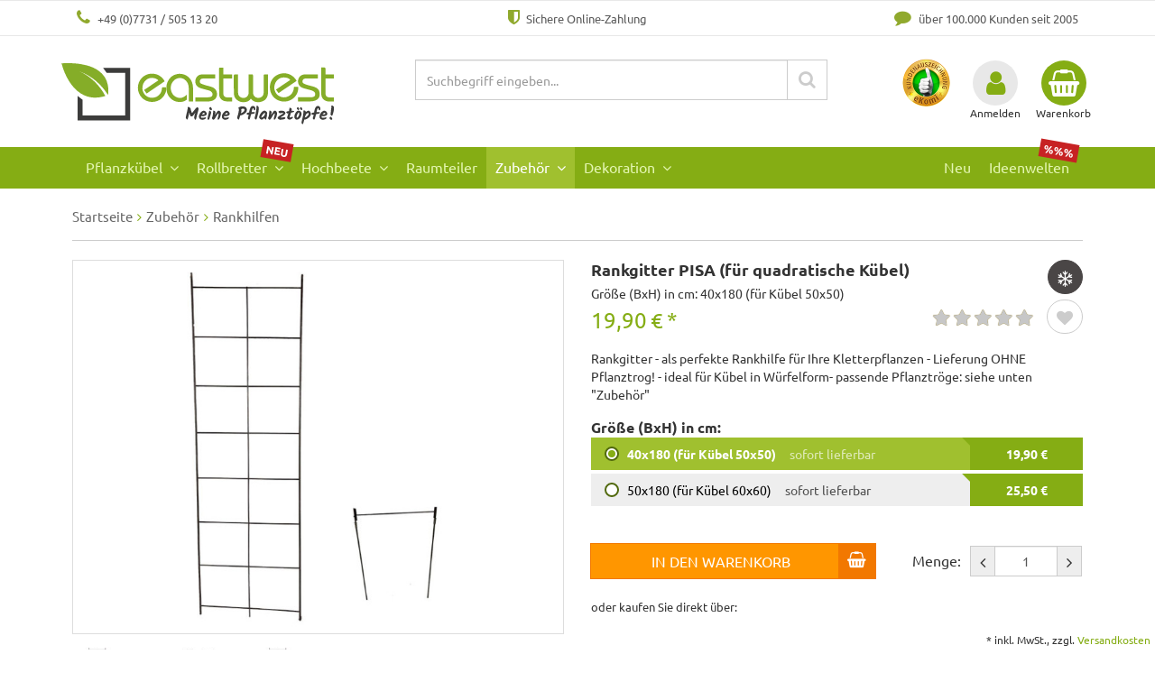

--- FILE ---
content_type: text/html; charset=UTF-8
request_url: https://www.eastwest-trading.de/zubehoer/rankhilfen/rankgitter-pisa-fuer-quadratische-kuebel.html
body_size: 16634
content:
<!DOCTYPE html>
<html lang="de" >
    <head>
        <meta name="google-site-verification" content="rmsuVA0m4Px5jHoaaKPomovLw7NhIzPB-q7b3YmRNC8" />

                        <meta http-equiv="X-UA-Compatible" content="IE=edge"><meta name="viewport" id="Viewport" content="width=device-width, initial-scale=1, minimum-scale=1, user-scalable=yes"><meta http-equiv="Content-Type" content="text/html; charset=UTF-8"><title>  Rankgitter PISA (für quadratische Kübel) 40x180 (für Kübel 50x50) | Eastwest Trading </title><script>var dataLayer = [
    {
        "page": {
            "type": "product",
            "title": "Rankgitter PISA (f\u00fcr quadratische K\u00fcbel) 40x180 (f\u00fcr K\u00fcbel 50x50)",
            "cl": "details"
        },
        "userid": false,
        "sessionid": "kqnvcv6qrasv2f23bq4s7jjj4v"
    }
] || [];</script><!-- Google Tag Manager --><script >(function (w, d, s, l, i) {w[l] = w[l] || [];w[l].push({'gtm.start': new Date().getTime(), event: 'gtm.js'});var f = d.getElementsByTagName(s)[0], j = d.createElement(s), dl = l != 'dataLayer' ? '&l=' + l : '';j.async = true;j.src = 'https://www.googletagmanager.com/gtm.js?id=' + i + dl;f.parentNode.insertBefore(j, f);})(window, document, 'script', 'dataLayer', 'GTM-NSXKNL');</script><!-- End Google Tag Manager --><script>if (!window.EnderecoIntegrator) {window.EnderecoIntegrator = {$globalFilters: {anyActive: [],anyMissing: []}}}</script><meta name="description" content="Rankgitter PISA (für quadratische Kübel) 40x180 (für Kübel 50x50) frisch eingetroffen in der Kategorie Rankhilfen - exklusiv bei Eastwest-Trading.de."><meta name="keywords" content="rankgitter, pisa, für, quadratische, kübel, 40x180, 50x50, zubehör, rankhilfen"><meta name="twitter:card" content="summary"><meta name="twitter:title" content="Rankgitter PISA (für quadratische Kübel) 40x180 (für Kübel 50x50) "><meta name="twitter:description" content="Rankgitter PISA (für quadratische Kübel) 40x180 (für Kübel 50x50) frisch eingetroffen in der Kategorie Rankhilfen - exklusiv bei Eastwest-Trading.de."><meta name="twitter:image" content="https://www.eastwest-trading.de/out/pictures/generated/product/1/773_580_90/rankgitter_pisa_fuer_quadratische_kuebel_parent00608_1_estwesttrading.jpg"><meta name="twitter:url" content="https://www.eastwest-trading.de/zubehoer/rankhilfen/rankgitter-pisa-fuer-quadratische-kuebel.html"><link rel="canonical" href="https://www.eastwest-trading.de/zubehoer/rankhilfen/rankgitter-pisa-fuer-quadratische-kuebel.html"><!-- iOS Homescreen Icon (version < 4.2)--><link rel="apple-touch-icon-precomposed" media="screen and (resolution: 163dpi)" href="https://www.eastwest-trading.de/out/child_revier/img/favicons/favicon_512x512.png" /><!-- iOS Homescreen Icon --><link rel="apple-touch-icon-precomposed" href="https://www.eastwest-trading.de/out/child_revier/img/favicons/favicon_512x512.png" /><!-- iPad Homescreen Icon (version < 4.2) --><link rel="apple-touch-icon-precomposed" media="screen and (resolution: 132dpi)" href="https://www.eastwest-trading.de/out/child_revier/img/favicons/favicon_512x512.png" /><!-- iPad Homescreen Icon --><link rel="apple-touch-icon-precomposed" sizes="72x72" href="https://www.eastwest-trading.de/out/child_revier/img/favicons/favicon_512x512.png" /><!-- iPhone 4 Homescreen Icon (version < 4.2) --><link rel="apple-touch-icon-precomposed" media="screen and (resolution: 326dpi)" href="https://www.eastwest-trading.de/out/child_revier/img/favicons/favicon_512x512.png" /><!-- iPhone 4 Homescreen Icon --><link rel="apple-touch-icon-precomposed" sizes="114x114" href="https://www.eastwest-trading.de/out/child_revier/img/favicons/favicon_512x512.png" /><!-- new iPad Homescreen Icon and iOS Version > 4.2 --><link rel="apple-touch-icon-precomposed" sizes="144x144" href="https://www.eastwest-trading.de/out/child_revier/img/favicons/favicon_512x512.png" /><!-- Windows 8 --><meta name="msapplication-TileColor" content="#90b20d"> <!-- Kachel-Farbe --><meta name="msapplication-TileImage" content="https://www.eastwest-trading.de/out/child_revier/img/favicons/favicon_512x512.png"><meta name="google-site-verification" content="u5QMVn-abnJOsudZAZLaweBJyygAF6KLNU8dCBk0GOo" /><!-- Fluid --><link rel="fluid-icon" href="https://www.eastwest-trading.de/out/child_revier/img/favicons/favicon_512x512.png" title="Rankgitter PISA (für quadratische Kübel) 40x180 (für Kübel 50x50) " /><!-- Shortcut Icons --><link rel="shortcut icon" href="https://www.eastwest-trading.de/out/child_revier/img/favicons/favicon.ico?rand=1" type="image/x-icon" /><link rel="icon" href="https://www.eastwest-trading.de/out/child_revier/img/favicons/favicon_16x16.png" sizes="16x16" /><link rel="icon" href="https://www.eastwest-trading.de/out/child_revier/img/favicons/favicon_32x32.png" sizes="32x32" /><link rel="icon" href="https://www.eastwest-trading.de/out/child_revier/img/favicons/favicon_48x48.png" sizes="48x48" /><link rel="icon" href="https://www.eastwest-trading.de/out/child_revier/img/favicons/favicon_64x64.png" sizes="64x64" /><link rel="icon" href="https://www.eastwest-trading.de/out/child_revier/img/favicons/favicon_128x128.png" sizes="128x128" /><link rel="preload" href="https://www.eastwest-trading.de/out/child_revier/src/font/ubuntu-v20-latin-regular.woff2" as="font" crossorigin="anonymous" /><link rel="preload" href="https://www.eastwest-trading.de/out/child_revier/src/font/ubuntu-v20-latin-700.woff2" as="font" crossorigin="anonymous" /><link rel="preload" href="https://www.eastwest-trading.de/modules/ddoe/visualcms/out/src/fonts/fontawesome-webfont.woff2?v=4.7.0" as="font" crossorigin="anonymous" />




    
    


                <link rel="stylesheet" type="text/css" href="https://www.eastwest-trading.de/modules/oxps/easycredit/out/src/css/oxpseasycredit_style.css" />
<link rel="stylesheet" type="text/css" href="https://www.eastwest-trading.de/out/child_revier/src/css/libs/slick.css?1762650220" />
<link rel="stylesheet" type="text/css" href="https://www.eastwest-trading.de/out/child_revier/src/css/libs/slick-theme.css?1762650220" />
<link rel="stylesheet" type="text/css" href="https://www.eastwest-trading.de/modules/digidesk/dd_slider/out/src/css/flexslider.min.css" />
<link rel="stylesheet" type="text/css" href="https://www.eastwest-trading.de/out/child_revier/src/css/style.min.css?1762650220" />
<link rel="stylesheet" type="text/css" href="https://www.eastwest-trading.de/modules/zunderweb/livesearch/out/src/css/livesearch.css" />
<link rel="stylesheet" type="text/css" href="https://www.eastwest-trading.de/modules/osc/paypal/out/src/css/paypal.min.css" />
<link rel="stylesheet" type="text/css" href="https://www.eastwest-trading.de/modules/ddoe/visualcms/out/src/css/font-awesome.min.css" />
<link rel="stylesheet" type="text/css" href="https://www.eastwest-trading.de/modules/ddoe/visualcms/out/src/css/photoswipe.min.css" />
<link rel="stylesheet" type="text/css" href="https://www.eastwest-trading.de/modules/ddoe/visualcms/out/src/css/style.min.css" />
<link rel="stylesheet" type="text/css" href="https://www.eastwest-trading.de/modules/osc/amazonpay/out/src/css/amazonpay.min.css" />
<link rel="stylesheet" type="text/css" href="https://www.eastwest-trading.de/modules/digidesk/dd_slider/out/src/css/styles.min.css" />


        <script src="https://beyond-cookiebanner.de/app.js?apiKey=d5b24f90588251dba54e2a3eea15fc9419ff740253082f59&amp;domain=f7db636" referrerpolicy="origin"></script>

        

        
                                    
                    
        <!-- HTML5 shim and Respond.js IE8 support of HTML5 elements and media queries -->
        <!--[if lt IE 9]>
        <script src="https://oss.maxcdn.com/libs/html5shiv/3.7.0/html5shiv.js"></script>
        <script src="https://oss.maxcdn.com/libs/respond.js/1.4.2/respond.min.js"></script>
        <![endif]-->
        
        </head>
  <!-- OXID eShop Professional Edition, Version 6, Shopping Cart System (c) OXID eSales AG 2003 - 2026 - https://www.oxid-esales.com -->

    
    <body
        class="oxcl_details "        itemscope itemtype="http://schema.org/Product"    >
    
                    
            <div>
    <meta itemprop="name" content="Rankgitter PISA (für quadratische Kübel) 40x180 (für Kübel 50x50)"/>
            <meta itemprop="gtin13" content="4260637819543" />
                <meta itemprop="sku" content="4260637819543" />
    <meta itemprop="url" content="https://www.eastwest-trading.de/zubehoer/rankhilfen/rankgitter-pisa-fuer-quadratische-kuebel-40x180-fuer-kuebel-50x50.html?force_sid=kqnvcv6qrasv2f23bq4s7jjj4v">
    <meta itemprop="image" content="https://www.eastwest-trading.de/out/pictures/generated/product/1/773_580_90/rankgitter_pisa_fuer_quadratische_kuebel_parent00608_1_estwesttrading.jpg">
            <meta itemprop="brand" content="Eastwest Trading">
    <meta itemprop="description" content="Rankgitter PISA (für quadratische Kübel) 40x180 (für Kübel 50x50) frisch eingetroffen in der Kategorie Rankhilfen - exklusiv bei Eastwest-Trading.de.">
    <div itemprop="offers" itemscope itemtype="http://schema.org/Offer">
        <meta itemprop="priceCurrency" content="EUR" />
        <meta itemprop="price" content="19.9"/>
        <meta itemprop="itemCondition" itemtype="http://schema.org/OfferItemCondition" content="http://schema.org/NewCondition"/>
                    <meta itemprop="availability" itemtype="http://schema.org/ItemAvailability" content="http://schema.org/InStock"/>
                <meta itemprop="url" content="https://www.eastwest-trading.de/zubehoer/rankhilfen/rankgitter-pisa-fuer-quadratische-kuebel-40x180-fuer-kuebel-50x50.html?force_sid=kqnvcv6qrasv2f23bq4s7jjj4v">
    </div>
 </div>    
    
    <div class="serviceheader hinweis">
    </div>

<div class="serviceheader">
    <div class="container">
        <div class="usp tel"><i class="icon-phone"></i> +49 (0)7731 / 505 13 20</div>
        <div class="usp zahlung"><i class="icon-shield"></i> Sichere Online-Zahlung</div>
        <div class="usp seit"><i class="icon-comment"></i> über 100.000 Kunden seit 2005</div>
    </div>
</div>        

    





    
    <div id="header">
        
        <div class="header-box">

                            <div class="container">
            
                <div class="row">
                    <div class="col-tn-8 col-xs-7 col-sm-4 col-tn-12 logo-col">
                        <div>
                            
                                                                                                                                <a href="/" title="">
                                                                            <img src="https://www.eastwest-trading.de/out/child_revier/img/logo.svg" id="re4_shoplogo" alt="East West Trading: Pflanzkübel & Blumenkübel günstig online kaufen" title="East West Trading: Pflanzkübel & Blumenkübel günstig online kaufen">
                                                                    </a>
                            
                        </div>
                    </div>
                    <div class="col-tn-4 col-xs-5 col-sm-4 col-sm-push-4 col-md-3 col-md-push-5 wkusw">

                        
                            <div class="menu-dropdowns">

                                
                                
                                                                    <img src="https://www.eastwest-trading.de/out/child_revier/img/ekomi.png" alt="eKomi Kundenauszeichnung gold" class="ekomi" width="54" height="54">
                                
                                
                                                                                                                                                                                        <div class="btn-group service-menu showLogin">
    <button type="button" class="btn dropdown-toggle" data-toggle="dropdown" data-href="https://www.eastwest-trading.de/index.php?force_sid=kqnvcv6qrasv2f23bq4s7jjj4v&amp;cl=account">
        
            <i class="icon-user"></i>
            <div class="text">Anmelden</div>
        
    </button>
    <ul class="dropdown-menu pull-right" role="menu">
        
            <li>
                <div class="row">
                    <div class="col-tn-12 col-xs-6 pull-right">
                        <div class="well well-sm">
                            <div class="topPopList">
    
        <span class="lead">Konto</span>
        <div class="flyoutBox">
            <ul id="services" class="list-unstyled">
                
                    <li>
                        <a href="https://www.eastwest-trading.de/index.php?force_sid=kqnvcv6qrasv2f23bq4s7jjj4v&amp;cl=account">Mein Konto</a>
                    </li>
                                        <li>
                        <a href="https://www.eastwest-trading.de/index.php?force_sid=kqnvcv6qrasv2f23bq4s7jjj4v&amp;cl=account_noticelist"><span>Mein Merkzettel</span></a>
                                            </li>
                                                                            
            </ul>
        </div>
    
</div>                                                    </div>
                    </div>
                                            <div class="col-tn-12 col-xs-6">
                            <div class="well well-sm">
                                    <form class="form" id="login" name="login" action="https://www.eastwest-trading.de/index.php?force_sid=kqnvcv6qrasv2f23bq4s7jjj4v&amp;" method="post">
        <div id="loginBox" class="loginBox" >
            <input type="hidden" name="stoken" value="88488BEA" /><input type="hidden" name="sid" value="kqnvcv6qrasv2f23bq4s7jjj4v" />
<input type="hidden" name="lang" value="0" />
            <input type="hidden" name="cnid" value="94bf4e3bcbe9d90fe602cf76963a7940" />
<input type="hidden" name="listtype" value="list" />
<input type="hidden" name="actcontrol" value="details" />

            <input type="hidden" name="fnc" value="login_noredirect">
            <input type="hidden" name="cl" value="details">
                        <input type="hidden" name="pgNr" value="0">
            <input type="hidden" name="CustomError" value="loginBoxErrors">
                            <input type="hidden" name="anid" value="f774eb33879f11eeb91a1677868c58b0">
            
            <span class="lead">Anmelden</span>

            <div class="form-group">
                <input id="loginEmail" type="email" name="lgn_usr" value="" class="form-control" placeholder="E-Mail-Adresse">
            </div>

            <div class="form-group">
                <div class="input-group">
                    <input id="loginPasword" type="password" name="lgn_pwd" class="form-control" value="" placeholder="Passwort">
                    <span class="input-group-btn">
                        <a class="forgotPasswordOpener btn btn-default" href="https://www.eastwest-trading.de/index.php?force_sid=kqnvcv6qrasv2f23bq4s7jjj4v&amp;cl=forgotpwd" title="Passwort vergessen?">?</a>
                    </span>
                </div>
            </div>

                            <div class="checkbox">
                    <label>
                        <input type="checkbox" class="checkbox" value="1" name="lgn_cook" id="remember"> Passwort merken
                    </label>
                </div>
            
            <button type="submit" class="btn btn-primary">Anmelden</button>

                            <a class="btn" id="registerLink" role="button" href="https://www.eastwest-trading.de/index.php?force_sid=kqnvcv6qrasv2f23bq4s7jjj4v&amp;cl=register" title="Registrieren">Registrieren</a>
            
                                                    
            
        </div>
    </form>
                            </div>
                        </div>
                                    </div>
            </li>
        
    </ul>
</div>
                                

                                
                                                                                                                                                                                        <div class="btn-group minibasket-menu">
    <button type="button" class="btn dropdown-toggle" data-toggle="dropdown" data-href="https://www.eastwest-trading.de/index.php?force_sid=kqnvcv6qrasv2f23bq4s7jjj4v&amp;cl=basket">
        
            <i class="icon-shopping-basket"></i>
            <div class="text">Warenkorb</div>
                    
    </button>
    <ul class="dropdown-menu pull-right" role="menu">
            

            <li>
                <div class="row">
                    <div class="col-xs-12 pull-right">
                        <div class="well well-sm">
                            

            
            <div class="alert alert-info">Der Warenkorb ist leer.</div>
        
    
                        </div>
                    </div>
                </div>
            </li>
        
    <div id="oxpseasycredit-example-minibasket"></div>
        

    </ul>
</div>
                                

                            </div>
                        


                    </div>
                    <div class="col-xs-12 col-sm-4 col-sm-pull-4 col-md-5 col-md-pull-3 col-lg-5">
                        <div class="search-col searchform">
                            
            <form class="form search" role="form" action="https://www.eastwest-trading.de/index.php?force_sid=kqnvcv6qrasv2f23bq4s7jjj4v&amp;" method="get" name="search" id="pageheadersearch">
            <input type="hidden" name="stoken" value="88488BEA" /><input type="hidden" name="sid" value="kqnvcv6qrasv2f23bq4s7jjj4v" />
<input type="hidden" name="lang" value="0" />
            <input type="hidden" name="cl" value="search">

            
                <div class="input-group">
                    
                        <input class="form-control" type="text" id="searchParam" name="searchparam" value="" placeholder="Suchbegriff eingeben...">
                    

                    
                        <span class="input-group-btn">
                            <button type="submit" class="btn btn-primary" title="Suchen">
                                <i class="icon-search"></i>
                            </button>
                        </span>
                    
                </div>
            
        </form>
                                <div class="clear"></div>
                        </div>
                    </div>
                </div>
                            </div>
                    </div>

                                    <nav id="mainnav" class="navbar navbar-default" role="navigation">
            
                <div class="navbar-header">
                    
                        <button type="button" class="navbar-toggle" data-toggle="collapse" data-target=".navbar-ex1-collapse">
                            <span class="icon-bar"></span>
                            <span class="icon-bar"></span>
                            <span class="icon-bar"></span>
                        </button>
                    
                </div>
                <div class="collapse navbar-collapse navbar-ex1-collapse">
                    <ul id="navigation" class="nav navbar-nav">
                        

                                                                                                                                                            
                                                                                                                                                    
                                    <li class=" dropdown megamenu">
                                        <a href="https://www.eastwest-trading.de/pflanzkuebel/?force_sid=kqnvcv6qrasv2f23bq4s7jjj4v" class="dropdown-toggle" data-toggle="dropdown">
                                            Pflanzkübel <b class="caret"></b>                                                                                                                                </a>
                                                                                    <div class="dropdown-menu vcms-megamenu">
                                                <div class="container-fluid dd-ve-container clearfix"><div class="row"><div class="col-sm-3 col-xs-12"><div class="dd-shortcode-text megamenu-form">
<p><font color="#85ad14">Pflanzkübel nach Form</font></p>
<ul>
<li class="hoch"><a href="https://www.eastwest-trading.de/pflanzkuebel/hoch/">hohe Pflanzkübel</a></li>
<li class="wuerfel"><a href="https://www.eastwest-trading.de/pflanzkuebel/quadratisch/">quadratische Pflanzkübel</a></li>
<li class="rechteck"><a href="https://www.eastwest-trading.de/pflanztroege/">rechteckige Pflanztröge</a></li>
<li class="rund"><a href="https://www.eastwest-trading.de/pflanzkuebel/rund/">runde Pflanzkübel</a></li>
<li class="konisch"><a href="https://www.eastwest-trading.de/pflanzkuebel/konisch/">konische Pflanzkübel</a></li>
<li class="flach"><a href="https://www.eastwest-trading.de/pflanzkuebel/pflanzschalen/">flache Pflanzschalen</a></li>
<li class="xxl"><a href="https://www.eastwest-trading.de/pflanzkuebel/gross-xxl/">extra große Pflanzkübel</a></li>
</ul></div></div><div class="col-sm-3 col-xs-12"><div class="dd-shortcode-text megamenu-funktion">
<p><font color="#85ad14">Pflanzkübel mit Funktion</font></p>
<ul>
<li><a href="https://www.eastwest-trading.de/pflanzkuebel/mit-rollen/">Pflanzkübel mit Rollen</a></li>
<li><a href="https://www.eastwest-trading.de/pflanzkuebel/raumteiler/">Pflanzkübel als Raumteiler</a></li>
<li><a href="https://www.eastwest-trading.de/pflanzkuebel/podeste/">Pflanzkübel-Podeste</a></li>
<li><a href="https://www.eastwest-trading.de/pflanzkuebel/pflanzkuebel-einsaetze/">Pflanzkübel Einsätze</a></li>
</ul><p><br></p><p><font color="#ce0000"><span style="font-size: 14px;"><b>NEU!</b></span></font></p><ul><li><a href="https://www.eastwest-trading.de/pflanzkuebel/sets/">Pflanzkübel-Komplettsets</a></li>
</ul></div></div><div class="col-sm-3 col-xs-12"><div class="dd-shortcode-text megamenu-farbe">
<p><font color="#85ad14">Pflanzkübel nach Farbe</font></p>
<ul>
<li class="anthrazit"><a href="https://www.eastwest-trading.de/pflanzkuebel/anthrazit/">anthrazit</a></li>
<li class="grau"><a href="https://www.eastwest-trading.de/pflanzkuebel/grau/">grau</a></li>
<li class="weiss"><a href="https://www.eastwest-trading.de/pflanzkuebel/weiss/">weiß</a></li>
<li class="schwarz"><a href="https://www.eastwest-trading.de/pflanzkuebel/schwarz/">schwarz</a></li>
<li class="silber"><a href="https://www.eastwest-trading.de/pflanzkuebel/silber/">silber</a></li>
<li class="bronze"><a href="https://www.eastwest-trading.de/pflanzkuebel/bronze/">bronze</a></li>
<li class="braun"><a href="https://www.eastwest-trading.de/pflanzkuebel/braun/">braun</a></li></ul></div></div><div class="col-sm-3 col-xs-12"><div class="dd-shortcode-text megamenu-material">
<p><font color="#85ad14">Pflanzkübel nach Material</font></p>
<ul>
<li><a href="https://www.eastwest-trading.de/pflanzkuebel/fiberglas/">Fiberglas</a></li>
<li><a href="https://www.eastwest-trading.de/pflanzkuebel/metall/">Metall</a></li>
<li><a href="https://www.eastwest-trading.de/pflanzkuebel/kunststoff/">Kunststoff</a></li>
<li><a href="https://www.eastwest-trading.de/pflanzkuebel/cortenstahl/">Cortenstahl</a></li>
<li><a href="https://www.eastwest-trading.de/pflanzkuebel/hochglanz/">Hochglanz</a></li>
<li><a href="https://www.eastwest-trading.de/pflanzkuebel/stein/">Steinoptik</a></li>
<li><a href="https://www.eastwest-trading.de/pflanzkuebel/polyrattan/">Polyrattan</a></li></ul></div></div></div></div>
                                            </div>
                                                                            </li>
                                                                                                                                
                                                                        
                                    <li class=" dropdown">
                                        <a href="https://www.eastwest-trading.de/rollbretter/?force_sid=kqnvcv6qrasv2f23bq4s7jjj4v" class="dropdown-toggle" data-toggle="dropdown">
                                            Rollbretter <b class="caret"></b>                                                                                            <div class="new">NEU</div>
                                                                                                                                </a>
                                                                                                                                    <ul class="dropdown-menu">
                                                                                                                                                                                                                                                                                                                                                                                                
                                                                                                                            <li >
                                                                    <a  href="https://www.eastwest-trading.de/rollbretter/pflanzroller/?force_sid=kqnvcv6qrasv2f23bq4s7jjj4v">Pflanzroller</a>
                                                                </li>
                                                                                                                                                                                                                                                                                                                                                                                                        
                                                                                                                            <li >
                                                                    <a  href="https://www.eastwest-trading.de/rollbretter/rollbretter-aus-holz/?force_sid=kqnvcv6qrasv2f23bq4s7jjj4v">Rollbretter aus Holz</a>
                                                                </li>
                                                                                                                                                                                                                                                                                            
                                                                                                                            <li >
                                                                    <a  href="https://www.eastwest-trading.de/rollbretter/rolluntersetzer/?force_sid=kqnvcv6qrasv2f23bq4s7jjj4v">Rolluntersetzer</a>
                                                                </li>
                                                                                                                                                                                                                                                                                            
                                                                                                                            <li >
                                                                    <a  href="https://www.eastwest-trading.de/rollbretter/runde-rollbretter/?force_sid=kqnvcv6qrasv2f23bq4s7jjj4v">Runde Rollbretter</a>
                                                                </li>
                                                                                                                                                                                                                                                                                                                                    </ul>
                                                                                                                        </li>
                                                                                                                                
                                                                        
                                    <li class=" dropdown">
                                        <a href="https://www.eastwest-trading.de/hochbeete/?force_sid=kqnvcv6qrasv2f23bq4s7jjj4v" class="dropdown-toggle" data-toggle="dropdown">
                                            Hochbeete <b class="caret"></b>                                                                                                                                </a>
                                                                                                                                    <ul class="dropdown-menu">
                                                                                                                                                                        
                                                                                                                            <li >
                                                                    <a  href="https://www.eastwest-trading.de/hochbeete/sonderanfertigungen/?force_sid=kqnvcv6qrasv2f23bq4s7jjj4v">Sonderanfertigungen</a>
                                                                </li>
                                                                                                                                                                                                                                                                                            
                                                                                                                            <li >
                                                                    <a  href="https://www.eastwest-trading.de/hochbeete/cortenstahl/?force_sid=kqnvcv6qrasv2f23bq4s7jjj4v">Hochbeete Cortenstahl</a>
                                                                </li>
                                                                                                                                                                                                                                                                                            
                                                                                                                            <li >
                                                                    <a  href="https://www.eastwest-trading.de/hochbeete/metall/?force_sid=kqnvcv6qrasv2f23bq4s7jjj4v">Hochbeete Metall</a>
                                                                </li>
                                                                                                                                                                                                                                                                                            
                                                                                                                            <li >
                                                                    <a  href="https://www.eastwest-trading.de/hochbeete/anthrazit/?force_sid=kqnvcv6qrasv2f23bq4s7jjj4v">Hochbeete schwarz+anthrazit</a>
                                                                </li>
                                                                                                                                                                                                                        </ul>
                                                                                                                        </li>
                                                                                                                                
                                                                        
                                    <li class="">
                                        <a href="https://www.eastwest-trading.de/pflanzkuebel/raumteiler/?force_sid=kqnvcv6qrasv2f23bq4s7jjj4v">
                                            Raumteiler                                                                                                                                </a>
                                                                                                                                                                </li>
                                                                                                                                
                                                                        
                                    <li class="active dropdown">
                                        <a href="https://www.eastwest-trading.de/zubehoer/?force_sid=kqnvcv6qrasv2f23bq4s7jjj4v" class="dropdown-toggle" data-toggle="dropdown">
                                            Zubehör <b class="caret"></b>                                                                                                                                </a>
                                                                                                                                    <ul class="dropdown-menu">
                                                                                                                                                                        
                                                                                                                            <li >
                                                                    <a  href="https://www.eastwest-trading.de/zubehoer/gutschein/?force_sid=kqnvcv6qrasv2f23bq4s7jjj4v">Gutschein</a>
                                                                </li>
                                                                                                                                                                                                                                                                                            
                                                                                                                            <li >
                                                                    <a  href="https://www.eastwest-trading.de/zubehoer/sonderanfertigungen/?force_sid=kqnvcv6qrasv2f23bq4s7jjj4v">Sonderanfertigungen</a>
                                                                </li>
                                                                                                                                                                                                                                                                                            
                                                                                                                            <li >
                                                                    <a  href="https://www.eastwest-trading.de/zubehoer/wintervliese/?force_sid=kqnvcv6qrasv2f23bq4s7jjj4v">Wintervliese</a>
                                                                </li>
                                                                                                                                                                                                                                                                                            
                                                                                                                            <li >
                                                                    <a  href="https://www.eastwest-trading.de/zubehoer/beeteinfassungen/?force_sid=kqnvcv6qrasv2f23bq4s7jjj4v">Beeteinfassungen</a>
                                                                </li>
                                                                                                                                                                                                                                                                                            
                                                                                                                            <li >
                                                                    <a  href="https://www.eastwest-trading.de/zubehoer/pflanzeinsaetze/?force_sid=kqnvcv6qrasv2f23bq4s7jjj4v">Pflanzeinsätze</a>
                                                                </li>
                                                                                                                                                                                                                                                                                            
                                                                                                                            <li >
                                                                    <a  href="https://www.eastwest-trading.de/pflanzenroller/?force_sid=kqnvcv6qrasv2f23bq4s7jjj4v">Pflanzenroller</a>
                                                                </li>
                                                                                                                                                                                                                                                                                            
                                                                                                                            <li >
                                                                    <a  href="https://www.eastwest-trading.de/zubehoer/untersetzer/?force_sid=kqnvcv6qrasv2f23bq4s7jjj4v">Untersetzer</a>
                                                                </li>
                                                                                                                                                                                                                                                                                            
                                                                                                                            <li >
                                                                    <a  href="https://www.eastwest-trading.de/zubehoer/pflanzgestelle/?force_sid=kqnvcv6qrasv2f23bq4s7jjj4v">Pflanzgestelle</a>
                                                                </li>
                                                                                                                                                                                                                                                                                            
                                                                                                                            <li >
                                                                    <a  href="https://www.eastwest-trading.de/zubehoer/podeste/?force_sid=kqnvcv6qrasv2f23bq4s7jjj4v">Podeste</a>
                                                                </li>
                                                                                                                                                                                                                                                                                            
                                                                                                                            <li class="active">
                                                                    <a class="current" href="https://www.eastwest-trading.de/zubehoer/rankhilfen/?force_sid=kqnvcv6qrasv2f23bq4s7jjj4v">Rankhilfen</a>
                                                                </li>
                                                                                                                                                                                                                                                                                            
                                                                                                                            <li >
                                                                    <a  href="https://www.eastwest-trading.de/pflanzkuebel/sichtschutz/?force_sid=kqnvcv6qrasv2f23bq4s7jjj4v">Paravents</a>
                                                                </li>
                                                                                                                                                                                                                                                                                            
                                                                                                                            <li >
                                                                    <a  href="https://www.eastwest-trading.de/zubehoer/pflanzschalen/?force_sid=kqnvcv6qrasv2f23bq4s7jjj4v">Pflanzschalen</a>
                                                                </li>
                                                                                                                                                                                                                                                                                            
                                                                                                                            <li >
                                                                    <a  href="https://www.eastwest-trading.de/zubehoer/balkon-wandhalterungen/?force_sid=kqnvcv6qrasv2f23bq4s7jjj4v">Balkon-/Wandhalterungen</a>
                                                                </li>
                                                                                                                                                                                                                                                                                            
                                                                                                                            <li >
                                                                    <a  href="https://www.eastwest-trading.de/blumenkuebel/?force_sid=kqnvcv6qrasv2f23bq4s7jjj4v">Blumenkübel</a>
                                                                </li>
                                                                                                                                                                                                                        </ul>
                                                                                                                        </li>
                                                                                                                                
                                                                        
                                    <li class=" dropdown">
                                        <a href="https://www.eastwest-trading.de/dekoration/?force_sid=kqnvcv6qrasv2f23bq4s7jjj4v" class="dropdown-toggle" data-toggle="dropdown">
                                            Dekoration <b class="caret"></b>                                                                                                                                </a>
                                                                                                                                    <ul class="dropdown-menu">
                                                                                                                                                                        
                                                                                                                            <li >
                                                                    <a  href="https://www.eastwest-trading.de/dekoration/deko-obst/?force_sid=kqnvcv6qrasv2f23bq4s7jjj4v">Deko-Obst</a>
                                                                </li>
                                                                                                                                                                                                                                                                                            
                                                                                                                            <li >
                                                                    <a  href="https://www.eastwest-trading.de/dekoration/holzkoerbe-feuerschalen/?force_sid=kqnvcv6qrasv2f23bq4s7jjj4v">Holzkörbe/Feuerschalen</a>
                                                                </li>
                                                                                                                                                                                                                                                                                            
                                                                                                                            <li >
                                                                    <a  href="https://www.eastwest-trading.de/dekoration/dekokugeln/?force_sid=kqnvcv6qrasv2f23bq4s7jjj4v">Dekokugeln</a>
                                                                </li>
                                                                                                                                                                                                                                                                                            
                                                                                                                            <li >
                                                                    <a  href="https://www.eastwest-trading.de/dekoration/windlichter/?force_sid=kqnvcv6qrasv2f23bq4s7jjj4v">Windlichter</a>
                                                                </li>
                                                                                                                                                                                                                                                                                            
                                                                                                                            <li >
                                                                    <a  href="https://www.eastwest-trading.de/dekoration/deko-fuer-haus-und-garten/?force_sid=kqnvcv6qrasv2f23bq4s7jjj4v">Deko für Haus und Garten</a>
                                                                </li>
                                                                                                                                                                                                                                                                                            
                                                                                                                            <li >
                                                                    <a  href="https://www.eastwest-trading.de/dekoration/hausnummern-aus-metall/?force_sid=kqnvcv6qrasv2f23bq4s7jjj4v">Hausnummern aus Metall</a>
                                                                </li>
                                                                                                                                                                                                                                                                                            
                                                                                                                            <li >
                                                                    <a  href="https://www.eastwest-trading.de/dekoration/vogelbad/?force_sid=kqnvcv6qrasv2f23bq4s7jjj4v">Vogelbad</a>
                                                                </li>
                                                                                                                                                                                                                                                                                            
                                                                                                                            <li >
                                                                    <a  href="https://www.eastwest-trading.de/dekoration/radstaender/?force_sid=kqnvcv6qrasv2f23bq4s7jjj4v">Radständer</a>
                                                                </li>
                                                                                                                                                                                                                        </ul>
                                                                                                                        </li>
                                                                                                                                
                                                                        
                                    <li class="">
                                        <a href="https://www.eastwest-trading.de/schnaeppchen/?force_sid=kqnvcv6qrasv2f23bq4s7jjj4v">
                                            Ideenwelten                                                                                                                                        <div class="sale">%%%</div>
                                                                                    </a>
                                                                                                                                                                </li>
                                                                                                                                
                                                                        
                                    <li class="">
                                        <a href="https://www.eastwest-trading.de/neu/?force_sid=kqnvcv6qrasv2f23bq4s7jjj4v">
                                            Neu                                                                                                                                </a>
                                                                                                                                                                </li>
                                                                                                                                                                                                                                                                        
                    </ul>
                </div>
            
        </nav>
    
        

    </div>




    
    <div id="wrapper" class="container">

            

        <div class="underdog">

            
            <div class="main-container">
                
                

                                    
    <div class="row"><div class="col-xs-12"><ol itemscope itemtype="http://schema.org/BreadcrumbList" id="breadcrumb" class="breadcrumb"><li itemprop="itemListElement" itemscope itemtype="http://schema.org/ListItem" class="text-muted"><a itemprop="item" href="https://www.eastwest-trading.de/" title="Startseite"><span itemprop="name">Startseite</span></a><meta itemprop="position" content="1"></li><li itemprop="itemListElement" itemscope itemtype="http://schema.org/ListItem"><a itemprop="item" href="https://www.eastwest-trading.de/zubehoer/?force_sid=kqnvcv6qrasv2f23bq4s7jjj4v" title="Zubehör"><span itemprop="name">Zubehör</span></a><meta itemprop="position" content="2"></li><li itemprop="itemListElement" itemscope itemtype="http://schema.org/ListItem" class="active"><a itemprop="item" href="https://www.eastwest-trading.de/zubehoer/rankhilfen/?force_sid=kqnvcv6qrasv2f23bq4s7jjj4v" title="Rankhilfen"><span itemprop="name">Rankhilfen</span></a><meta itemprop="position" content="3"></li></ol></div></div>
                
                <div class="row">

                    
                    
                    <div id="content" class="col-xs-12  details">
                        
                                                    
        <div id="details_container">
        <div id="details">
                                        
                                    <div class="detailsParams listRefine bottomRound">
                <div class="row pager refineParams clear" id="detailsItemsPager">
                    <div class="col-xs-3 text-left">
                        <i class="icon-bars"></i> <a href="https://www.eastwest-trading.de/zubehoer/rankhilfen/?force_sid=kqnvcv6qrasv2f23bq4s7jjj4v" class="overviewLink">Zurück zur Übersicht</a>
                    </div>
                    <div class="col-xs-3 text-left">
                                                    <i class="icon-chevron-left"></i> <a id="linkPrevArticle" class="prev" href="https://www.eastwest-trading.de/zubehoer/rankhilfen/rankgitter-sienna-4-teilig-fuer-quadratische-kuebel.html?force_sid=kqnvcv6qrasv2f23bq4s7jjj4v">Artikel zurück</a>
                                            </div>
                    <div class="col-xs-3 text-center">
                        <strong class="page">
                            Artikel 4 von 12
                        </strong>
                    </div>
                    <div class="col-xs-3 text-right">
                                                    <a id="linkNextArticle" href="https://www.eastwest-trading.de/zubehoer/rankhilfen/3-teiliges-rankgitter-lucca-aus-cortenstahl.html?force_sid=kqnvcv6qrasv2f23bq4s7jjj4v" class="next">nächster Artikel </a> <i class="icon-chevron-right"></i>
                                            </div>
                </div>
            </div>

            <div class="spacer"></div>

                        <div id="productinfo">
                <div id="detailsMain">
    
                                                                                                                                                                            

    <form class="js-oxWidgetReload" action="https://www.eastwest-trading.de/widget.php?force_sid=kqnvcv6qrasv2f23bq4s7jjj4v&amp;lang=0" method="get">
        <div>
            <input type="hidden" name="stoken" value="88488BEA" /><input type="hidden" name="sid" value="kqnvcv6qrasv2f23bq4s7jjj4v" />
<input type="hidden" name="lang" value="0" />
            <input type="hidden" name="cnid" value="94bf4e3bcbe9d90fe602cf76963a7940" />
<input type="hidden" name="listtype" value="list" />
<input type="hidden" name="actcontrol" value="details" />

            <input type="hidden" name="cl" value="oxwarticledetails">
            <input type="hidden" name="oxwparent" value="details">
            <input type="hidden" name="listtype" value="list">
            <input type="hidden" name="nocookie" value="1">
            <input type="hidden" name="cnid" value="94bf4e3bcbe9d90fe602cf76963a7940">
            <input type="hidden" name="anid" value="f774eb33879f11eeb91a1677868c58b0">
            <input type="hidden" name="actcontrol" value="details">
        </div>
    </form>

    <form class="js-oxProductForm" action="https://www.eastwest-trading.de/index.php?force_sid=kqnvcv6qrasv2f23bq4s7jjj4v&amp;" method="post">
        <div class="hidden">
            <input type="hidden" name="stoken" value="88488BEA" /><input type="hidden" name="sid" value="kqnvcv6qrasv2f23bq4s7jjj4v" />
<input type="hidden" name="lang" value="0" />
            <input type="hidden" name="cnid" value="94bf4e3bcbe9d90fe602cf76963a7940" />
<input type="hidden" name="listtype" value="list" />
<input type="hidden" name="actcontrol" value="details" />

            <input type="hidden" name="cl" value="details">
            <input type="hidden" name="aid" value="2af5b8fe87a011eeb91a1677868c58b0">
            <input type="hidden" name="anid" value="2af5b8fe87a011eeb91a1677868c58b0">
            <input type="hidden" name="parentid" value="f774eb33879f11eeb91a1677868c58b0">
            <input type="hidden" name="panid" value="">
                            <input type="hidden" name="fnc" value="tobasket">
                    </div>

<div class="detailsInfo clear">
    <div class="row">
        <div class="col-xs-12 col-md-6">
                        
                
                

                                                    
                
                                    <div class="picture img-thumbnail text-center">
                        <a href="https://www.eastwest-trading.de/out/pictures/master/product/1/rankgitter_pisa_fuer_quadratische_kuebel_parent00608_1_estwesttrading.jpg" id="zoom1" class="cloud-zoom" rel="" data-zoomparams="position: 'left', zoomWidth:'100%', zoomHeight:'100%', smoothMove:1.5, tintOpacity:0, lensOpacity:0, trImg:'https://www.eastwest-trading.de/out/dd_roxive/img/dot.png', loadingText:'Laden...'">
                                                                                                                                                                                <img src="https://www.eastwest-trading.de/out/pictures/generated/product/1/773_580_90/rankgitter_pisa_fuer_quadratische_kuebel_parent00608_1_estwesttrading.jpg" alt="Rankgitter PISA (für quadratische Kübel) 40x180 (für Kübel 50x50)" title="Rankgitter PISA (für quadratische Kübel) 40x180 (für Kübel 50x50)">
                                                    </a>
                    </div>
                            

            
                            
                
                
                
                
            
            <div id="swipe-overlay" class="swipe list-unstyled">
                <div class="close-btn">&times;</div>
                <ul class="swipe-wrap">
                                        <li>
                        <div class="fake-table">
                            <div class="fake-cell">
                                <img data-src="https://www.eastwest-trading.de/out/pictures/master/product/1/rankgitter_pisa_fuer_quadratische_kuebel_parent00608_1_estwesttrading.jpg" alt="Rankgitter PISA (für quadratische Kübel) 40x180 (für Kübel 50x50)">
                            </div>
                        </div>
                    </li>
                                        <li>
                        <div class="fake-table">
                            <div class="fake-cell">
                                <img data-src="https://www.eastwest-trading.de/out/pictures/master/product/2/rankgitter_pisa_fuer_quadratische_kuebel_parent00608_2_estwesttrading.jpg" alt="Rankgitter PISA (für quadratische Kübel) 40x180 (für Kübel 50x50)">
                            </div>
                        </div>
                    </li>
                                        <li>
                        <div class="fake-table">
                            <div class="fake-cell">
                                <img data-src="https://www.eastwest-trading.de/out/pictures/master/product/7/rankgitter_pisa_fuer_quadratische_kuebel_parent00608_7_estwesttrading.jpg" alt="Rankgitter PISA (für quadratische Kübel) 40x180 (für Kübel 50x50)">
                            </div>
                        </div>
                    </li>
                                    </ul>
            </div>
            
                    
    <div class="col-lg-12 col-md-12 col-sm-12 col-xs-12 morepics">
        <div class="otherPictures" id="morePicsContainer">
            <ul class="list-inline">
                
                                    
                    <li>
                        <a id="morePics_1" data-num="1" rel="useZoom: 'zoom1', smallImage: 'https://www.eastwest-trading.de/out/pictures/generated/product/1/773_580_90/rankgitter_pisa_fuer_quadratische_kuebel_parent00608_1_estwesttrading.jpg' " class="cloud-zoom-gallery img-thumbnail selected" href="https://www.eastwest-trading.de/out/pictures/master/product/1/rankgitter_pisa_fuer_quadratische_kuebel_parent00608_1_estwesttrading.jpg">
                                                                                    <img src="https://www.eastwest-trading.de/out/pictures/generated/product/1/87_87_90/rankgitter_pisa_fuer_quadratische_kuebel_parent00608_1_estwesttrading.jpg" title="Rankgitter PISA (für quadratische Kübel) 40x180 (für Kübel 50x50)" alt="Rankgitter PISA (für quadratische Kübel) 40x180 (für Kübel 50x50)">
                                                    </a>
                    </li>
                    
                                    
                    <li>
                        <a id="morePics_2" data-num="2" rel="useZoom: 'zoom1', smallImage: 'https://www.eastwest-trading.de/out/pictures/generated/product/2/773_580_90/rankgitter_pisa_fuer_quadratische_kuebel_parent00608_2_estwesttrading.jpg' " class="cloud-zoom-gallery img-thumbnail" href="https://www.eastwest-trading.de/out/pictures/master/product/2/rankgitter_pisa_fuer_quadratische_kuebel_parent00608_2_estwesttrading.jpg">
                                                                                    <img src="https://www.eastwest-trading.de/out/pictures/generated/product/2/87_87_90/rankgitter_pisa_fuer_quadratische_kuebel_parent00608_2_estwesttrading.jpg" title="Rankgitter PISA (für quadratische Kübel) 40x180 (für Kübel 50x50)" alt="Rankgitter PISA (für quadratische Kübel) 40x180 (für Kübel 50x50)">
                                                    </a>
                    </li>
                    
                                    
                    <li>
                        <a id="morePics_3" data-num="3" rel="useZoom: 'zoom1', smallImage: 'https://www.eastwest-trading.de/out/pictures/generated/product/7/773_580_90/rankgitter_pisa_fuer_quadratische_kuebel_parent00608_7_estwesttrading.jpg' " class="cloud-zoom-gallery img-thumbnail" href="https://www.eastwest-trading.de/out/pictures/master/product/7/rankgitter_pisa_fuer_quadratische_kuebel_parent00608_7_estwesttrading.jpg">
                                                                                    <img src="https://www.eastwest-trading.de/out/pictures/generated/product/7/87_87_90/rankgitter_pisa_fuer_quadratische_kuebel_parent00608_7_estwesttrading.jpg" title="Rankgitter PISA (für quadratische Kübel) 40x180 (für Kübel 50x50)" alt="Rankgitter PISA (für quadratische Kübel) 40x180 (für Kübel 50x50)">
                                                    </a>
                    </li>
                    
                            </ul>
        </div>
    </div>

    

            
        </div>
        <div class="col-xs-12 col-md-6">
            <div class="col-lg-8 col-md-7 col-sm-8 col-xs-7 col-xxs-12 col-tn-12 detailstitle">
                <h1 id="productTitle">
                    
                        <span>Rankgitter PISA (für quadratische Kübel)</span>
                    



        
                </h1>
                <div>Größe (BxH) in cm: 40x180 (für Kübel 50x50)</div>            </div>
            <div class="col-lg-4 col-md-5 col-sm-4 col-xs-5 col-xxs-12 col-tn-12 detailsaction">
                                                                                    <div class="schneeflocke" data-schneeflocke="frostbeständig">
                        <i class="icon-snowflake" aria-hidden="true"></i>
                    </div>
                                <div class="clear"></div>
            </div>
            <div class="clear"></div>
                        <div class="clear"></div>
            <div class="col-lg-7 col-md-6 col-sm-6 col-xs-6 col-xxs-12 pricebox">
                
                                                                                                                        <label id="productPrice" class="price">
                                                                                                                                <strong>
                                    <span class="price-from"></span>
                                    <span content="19.90" class="price">19,90</span>
                                    <span class="currency">€</span>
                                                                            <span class="price-markup">*</span>
                                                                    </strong>
                            </label>
                                                                                    
                                <div class="additionalInfo clearfix">
                                        
                                            
                </div>
            </div>

                        <div class="col-lg-4 col-md-4 col-sm-4 col-xs-4 col-xxs-9 star-ratings">
                                    
                        <div>
    
                

    <a href="#reviews">
                                    <i class="icon-star grey"></i>
                                                <i class="icon-star grey"></i>
                                                <i class="icon-star grey"></i>
                                                <i class="icon-star grey"></i>
                                                <i class="icon-star grey"></i>
                        </a>

</div>                    
                            </div>

            <div class="col-lg-1 col-md-2 col-sm-2 col-xs-2 col-xxs-3">
                <div class="merkzettel">
                                            <a rel="nofollow" id="loginToNotice" class="" title="Für den Merkzettel bitte einloggen" href="https://www.eastwest-trading.de/index.php?force_sid=kqnvcv6qrasv2f23bq4s7jjj4v&amp;cl=account&amp;anid=2af5b8fe87a011eeb91a1677868c58b0&amp;sourcecl=details&amp;cnid=94bf4e3bcbe9d90fe602cf76963a7940&amp;listtype=list&amp;actcontrol=oxwarticledetails">
                            <i class="icon-heart" aria-hidden="true"></i>
                        </a>
                                    </div>

            </div>
            <div class="clear"></div>

                        <div>
                
                                                                        <p class="shortDescription description" id="productShortdesc">Rankgitter - als perfekte Rankhilfe für Ihre Kletterpflanzen - Lieferung OHNE Pflanztrog! - ideal für Kübel in Würfelform- passende Pflanztröge: siehe unten "Zubehör"</p>
                                                            
            </div>

                        <div class="information">
                <div class="productMainInfo">

                                                            
                                                                                    
                                
                                                        
                                                                                                                                                <div id="variants" class="col-lg-12 col-md-12 col-sm-12 col-xs-12 col-xxs-12 col-tn-12 selectorsBox js-fnSubmit clear">
                                                                                                                                                                                                                        <div class="btn-group selectbox dropDown">
        <div><strong>Größe (BxH) in cm:</strong></div>
        <button  type="button" class="btn btn-default btn-block dropdown-toggle" data-toggle="dropdown">
                                        <span>40x180 (für Kübel 50x50)</span>
                        <span class="caret"></span>
        </button>
        
                                                                
            <input type="hidden" name="varselid[0]" value="bb5a191040d5068d27caff37270022c3">
            <ul class="dropdown-menu vardrop" role="menu">
                                                                        <li class="  active">
                                                                                                                                                <a href="#" data-selection-id="bb5a191040d5068d27caff37270022c3">
                            <span class="artnr">4260637819543</span>
                            <span class="name">40x180 (für Kübel 50x50)</span>
                            <span class="price">19,90 €</span>
                            <span class="stock">
                                                                    sofort lieferbar
                                                            </span>
                        </a>
                    </li>
                                                                            <li class="  ">
                                                                                                                                                <a href="#" data-selection-id="c9bd71fc208f6c6b566abf88da01f14f">
                            <span class="artnr">4260637819550</span>
                            <span class="name">50x180 (für Kübel 60x60)</span>
                            <span class="price">25,50 €</span>
                            <span class="stock">
                                                                    sofort lieferbar
                                                            </span>
                        </a>
                    </li>
                                                </ul>
                        </div>
                                    <div class="clearfix"></div>
                                                            </div>
                                            

                    <div class="clear"></div>
                    <div class="spacer"></div>

                </div>

                                
                                                                                                        

                <div class="spacer"></div>

                <div class="tobasket">

                                        
                                            



                        

                                                                                                                                                    
                        <div class="tobasketFunction clear">
                                                                                                <div  class="col-lg-7 col-md-7 col-sm-7 col-xs-7 col-xxs-12 input-group">
                                        <span class="input-group-btn">
                                                                                            <button id="toBasket" type="submit" title="In den Warenkorb" class="btn btn-primary submitButton largeButton">
                                                    <span>In den Warenkorb</span><i class="icon-shopping-basket"></i>
                                                </button>
                                                                                    </span>
                                    </div>
                                                                                                                        <div class="col-lg-5 col-md-5 col-sm-5 col-xs-5 col-xxs-12 input-group amountbasket">
                                    <script language="javascript" type="text/javascript">
                                        function changeamountplus() {
                                            if(parseInt($('#amountToBasket').val() * 1 + 1)<=69 && parseInt($('#amountToBasket').val() * 1 + 1) <= 99)
                                            {
                                                $('#amountToBasket').val(parseInt($('#amountToBasket').val() * 1 + 1));
                                            }

                                        }
                                        function changeamountminus() {
                                            if(parseInt($('#amountToBasket').val() * 1 - 1)>=1)
                                            {
                                                $('#amountToBasket').val(parseInt($('#amountToBasket').val() * 1 - 1));
                                            }
                                        }
                                    </script>
                                    <div class="amountplus" onclick="changeamountplus();"><i class="icon-angle-right" aria-hidden="true"></i></div>
                                    <input id="amountToBasket" type="text" onchange="checkAmount" name="am" value="1" autocomplete="off" class="form-control">
                                    <div class="amountminus" onclick="changeamountminus();"><i class="icon-angle-left" aria-hidden="true"></i></div>
                                    <div>Menge:</div>
                                </div>
                                <div class="clear"></div>
                                                    </div>

                        <div class="tobasket_or">oder kaufen Sie direkt über:</div>
                    
    
    <div id="PayPalButtonProductMain" class="paypal-button-container paypal-button-wrapper large"></div>
                

    <div class="text-center amazonpay-button-or large">ODER</div>
<div class="amazonpay-button  express" id="AmazonPayButtonProductMain"></div>

<br />



                    <div class="verfuegbarkeit">
                                                    
                                                            
                                            </div>

                                            <a class="btn zubehoerbutton">Zubehör<small>zu diesem Artikel</small></a>
                    
                                                                        <div class="lieferzeit">
                                                                                                           <span class="lieferbar">Versandfertig in 1-3 Werktagen</span>
                                                                                                </div>
                                            
                    <div class="vorkasse">
                        <span>Alle Preise inkl. MwSt.</span>
                    </div>

                </div>

                
                                    

                <br>
                


    <div id="oxpseasycredit-example-product"></div>
        


            </div>
        </div>
        <div class="clear"></div>
        <div class="spacer"></div>
        <div id="ankerzuebhoer"></div>
    </div>
</div>


    </form>
</div>





<div id="detailsRelated" class="detailsRelated clear">
    <div class="relatedInfo">
        <div class="row">
                                                    
            <div class="col-xxl-12 col-md-6 detailsInfo">

                                    <div id="attributes">
                        <dl class="attributes dl-horizontal">
                        <div>
                <dt id="attrTitle_1" class="col-lg-3 col-md-3 col-sm-3 col-xs-3 col-xxs-4 col-tn-5 attributesleft">
                    Eigenschaften:
                </dt>
                <dd id="attrValue_1" class="col-lg-9 col-md-9 col-sm-9 col-xs-9 col-xxs-8 col-tn-7 attributesright">
                    Rankgitter - als perfekte Rankhilfe für Ihre Kletterpflanzen - Lieferung OHNE Pflanztrog! - ideal für Kübel in Würfelform- passende Pflanztröge: siehe unten &quot;Zubehör&quot;
                </dd>
                <div class="clear"></div>
            </div>
                                <div>
                <dt id="attrTitle_2" class="col-lg-3 col-md-3 col-sm-3 col-xs-3 col-xxs-4 col-tn-5 attributesleft">
                    Farbe:
                </dt>
                <dd id="attrValue_2" class="col-lg-9 col-md-9 col-sm-9 col-xs-9 col-xxs-8 col-tn-7 attributesright">
                    braun
                </dd>
                <div class="clear"></div>
            </div>
                                <div>
                <dt id="attrTitle_3" class="col-lg-3 col-md-3 col-sm-3 col-xs-3 col-xxs-4 col-tn-5 attributesleft">
                    Material:
                </dt>
                <dd id="attrValue_3" class="col-lg-9 col-md-9 col-sm-9 col-xs-9 col-xxs-8 col-tn-7 attributesright">
                    Metall
                </dd>
                <div class="clear"></div>
            </div>
                                <div>
                <dt id="attrTitle_4" class="col-lg-3 col-md-3 col-sm-3 col-xs-3 col-xxs-4 col-tn-5 attributesleft">
                    Form:
                </dt>
                <dd id="attrValue_4" class="col-lg-9 col-md-9 col-sm-9 col-xs-9 col-xxs-8 col-tn-7 attributesright">
                    rechteckig
                </dd>
                <div class="clear"></div>
            </div>
                                <div>
                <dt id="attrTitle_5" class="col-lg-3 col-md-3 col-sm-3 col-xs-3 col-xxs-4 col-tn-5 attributesleft">
                    Größe:
                </dt>
                <dd id="attrValue_5" class="col-lg-9 col-md-9 col-sm-9 col-xs-9 col-xxs-8 col-tn-7 attributesright">
                    40x180 cm
                </dd>
                <div class="clear"></div>
            </div>
                            <div>
        <dt class="col-lg-3 col-md-3 col-sm-3 col-xs-3 col-xxs-4 col-tn-5 attributesleft">
            Artikel-Nr.:
        </dt>
        <dd class="col-lg-9 col-md-9 col-sm-9 col-xs-9 col-xxs-8 col-tn-7 attributesright">
            4260637819543
        </dd>
        <div class="clear"></div>
    </div>
</dl>                    </div>
                
                <div class="productdetail_shippinginfo row">
                    <div class="col-lg-6 col-xs-12">
                        <div class="check">
                            <i class="icon-check" aria-hidden="true"></i>
                        </div>
                        <div class="info">
                            <div>Sicherheit:</div>
                            versicherter Versand
                        </div>
                    </div>
                    <div class="col-lg-6 col-xs-12">
                        <div class="check">
                            <i class="icon-check" aria-hidden="true"></i>
                        </div>
                        <div class="info">
                            <div>Lieferung:</div>
                            schnell und zuverlässig
                        </div>
                    </div>
                    <div class="col-lg-12">
                        <img src="/out/child_revier/img/logo-dhl.png" style="width:150px;margin:0 auto;display:block;">
                    </div>
                </div>

            </div>

            <div class="col-xxl-12 col-md-6">

                                    <p>Mit diesem Rankgitter wachsen und gedeihen Ihre kletterfreudigen Gartenpflanzen.</p>

<p>Einfach im passendem Pflanztrog anwenden.</p>

<p><u>Lieferumfang:&nbsp;</u>Rankgitter, ohne abgebildeten K&uuml;bel !!</p>

<p><strong>H&ouml;he: 180 cm</strong></p>

<p><strong>geeignet f&uuml;r K&uuml;bel in der Gr&ouml;&szlig;e 50x50x50 cm</strong></p>
                                                            <div class="clear"></div>
                                                            <div class="clear"></div>
                    
            </div>

            <div class="col-xs-12">
                                    <div class="h4 zubehoer" id="zubehoer">Dieses Zubehör wird oft dazu gekauft</div>
                        
    
    
<div class="boxwrapper" id="boxwrapper_accessories">
    
                                

            <div class="list-container" id="accessories">
                                    
                                        <div class="infogridView newItems">
                        <div class="productData col-tn-12 col-sm-6 col-md-4 productBox" >
                            <form name="tobasketaccessories_1" action="https://www.eastwest-trading.de/pflanzkuebel/quadratisch/pflanzkuebel-supremo-aus-fiberglas-betongrau-50x50x50.html?force_sid=kqnvcv6qrasv2f23bq4s7jjj4v" method="get">
        <div class="hidden">
            <input type="hidden" name="cnid" value="94bf4e3bcbe9d90fe602cf76963a7940" />
<input type="hidden" name="listtype" value="list" />
<input type="hidden" name="actcontrol" value="details" />

            <input type="hidden" name="stoken" value="88488BEA" /><input type="hidden" name="sid" value="kqnvcv6qrasv2f23bq4s7jjj4v" />
<input type="hidden" name="lang" value="0" />
            <input type="hidden" name="pgNr" value="0">
                                        <input type="hidden" name="cl" value="details">
                <input type="hidden" name="anid" value="a32c2becab7511ec93961677868c58b0">
                    </div>

        
            <div class="picture text-center">
                <a  class="img-thumbnail" href="https://www.eastwest-trading.de/pflanzkuebel/quadratisch/pflanzkuebel-supremo-aus-fiberglas-betongrau-50x50x50.html?force_sid=kqnvcv6qrasv2f23bq4s7jjj4v" title="Pflanzkübel SUPREMO aus Fiberglas, betongrau 50x50x50">
                                                                                                <div class="if-badge" style="font-size: 14px; color: #fefdfd; background: #7aa315;"><i class="icon-check"></i>&nbsp; TÜV-geprüft</div>
                                            
                    <div class="rating">
                                                                    </div>
                                                                                                                                                <img
                                                                            src="https://www.eastwest-trading.de/out/pictures/generated/product/1/352_264_90/pflanzkuebel_supremo_aus_fiberglas_betongrau_parent00437_1_estwesttrading.jpg"
                                                alt="Pflanzkübel SUPREMO aus Fiberglas, betongrau 50x50x50" title="Pflanzkübel SUPREMO aus Fiberglas, betongrau 50x50x50" class="img-responsive">
                                    </a>
            </div>
        

        <div class="listDetails">

                                                <div class="price reduziert">
                <div class="content">
                    
                                                                                    <div class="statt">statt <del>175,00 €</del></div>
                                                        
                                                                    <span class="lead text-nowrap text-danger">
                                                                                                                                    146,00
                                                                                                                            €
                                                                                     *                                                                            </span>
                                                            
                                            
                </div>
            </div>

            
                <div class="title">
                    <a  id="accessories_1" href="https://www.eastwest-trading.de/pflanzkuebel/quadratisch/pflanzkuebel-supremo-aus-fiberglas-betongrau-50x50x50.html?force_sid=kqnvcv6qrasv2f23bq4s7jjj4v" class="title" title="Pflanzkübel SUPREMO aus Fiberglas, betongrau 50x50x50">
                        <span>Pflanzkübel SUPREMO aus Fiberglas, betongrau</span>
                    </a>
                </div>
            

            
                            
                                                                                                                                        <div class="attr">
                            <div class="attrTyp">Farbe:</div> grau
                        </div>
                                                                                                        <div class="attr">
                            <div class="attrTyp">Material:</div> Fiberglas
                        </div>
                                                                                                                                                                                                                                                        
                                                                                                                                                                                                                                                                                        <div class="attrTyp">Größe:</div>
                            <div class="attrWerte">
                                <a href="https://www.eastwest-trading.de/pflanzkuebel/quadratisch/pflanzkuebel-supremo-aus-fiberglas-betongrau-50x50x50.html?force_sid=kqnvcv6qrasv2f23bq4s7jjj4v">50x50x50 cm</a>
                            </div>
                                                                                                        
            
            
        </div>
    </form>

                        </div>
                    </div>
                                    
                                        <div class="infogridView newItems">
                        <div class="productData col-tn-12 col-sm-6 col-md-4 productBox" >
                            <form name="tobasketaccessories_2" action="https://www.eastwest-trading.de/index.php?force_sid=kqnvcv6qrasv2f23bq4s7jjj4v&amp;" method="post">
        <div class="hidden">
            <input type="hidden" name="cnid" value="94bf4e3bcbe9d90fe602cf76963a7940" />
<input type="hidden" name="listtype" value="list" />
<input type="hidden" name="actcontrol" value="details" />

            <input type="hidden" name="stoken" value="88488BEA" /><input type="hidden" name="sid" value="kqnvcv6qrasv2f23bq4s7jjj4v" />
<input type="hidden" name="lang" value="0" />
            <input type="hidden" name="pgNr" value="0">
                                                            <input type="hidden" name="cl" value="details">
                                                    <input type="hidden" name="fnc" value="tobasket">
                                    <input type="hidden" name="aid" value="v6rd18194fafcbba87ab2161b2b256c1">
                                    <input type="hidden" name="anid" value="2af5b8fe87a011eeb91a1677868c58b0">
                                    <input type="hidden" name="am" value="1">
                                    </div>

        
            <div class="picture text-center">
                <a  class="img-thumbnail" href="https://www.eastwest-trading.de/pflanzkuebel/schwarz/pflanzkuebel-der-bundesgartenschau-schwarz-50x50x50-oxid.html?force_sid=kqnvcv6qrasv2f23bq4s7jjj4v" title="Pflanzkübel der BUNDESGARTENSCHAU, schwarz 50x50x50">
                                                                                        
                    <div class="rating">
                                                                                                                                                                                        <i class="icon-star"></i>
                                                                                                                                                                                                                                                    <i class="icon-star"></i>
                                                                                                                                                                                                                                                    <i class="icon-star"></i>
                                                                                                                                                                                                                                                    <i class="icon-star"></i>
                                                                                                                                                                                                                                                                                                <i class="icon-star-half-empty"></i>
                                                                                                                                                                                                                                </div>
                                                                                                                                                <img
                                                                            src="https://www.eastwest-trading.de/out/pictures/generated/product/1/352_264_90/pflanzkuebel_der_bundesgartenschau_schwarz_50x50x50_4260419069180_1_estwesttrading.jpg"
                                                alt="Pflanzkübel der BUNDESGARTENSCHAU, schwarz 50x50x50" title="Pflanzkübel der BUNDESGARTENSCHAU, schwarz 50x50x50" class="img-responsive">
                                    </a>
            </div>
        

        <div class="listDetails">

                                                <div class="price reduziert">
                <div class="content">
                    
                                                                                    <div class="statt">statt <del>151,00 €</del></div>
                                                        
                                                                    <span class="lead text-nowrap text-danger">
                                                                                                                                    126,50
                                                                                                                            €
                                                                                     *                                                                            </span>
                                                            
                                            
                </div>
            </div>

            
                <div class="title">
                    <a  id="accessories_2" href="https://www.eastwest-trading.de/pflanzkuebel/schwarz/pflanzkuebel-der-bundesgartenschau-schwarz-50x50x50-oxid.html?force_sid=kqnvcv6qrasv2f23bq4s7jjj4v" class="title" title="Pflanzkübel der BUNDESGARTENSCHAU, schwarz 50x50x50">
                        <span>Pflanzkübel der BUNDESGARTENSCHAU, schwarz</span>
                    </a>
                </div>
            

            
                            
                                                                                                                                        <div class="attr">
                            <div class="attrTyp">Farbe:</div> schwarz
                        </div>
                                                                                                        <div class="attr">
                            <div class="attrTyp">Material:</div> Fiberglas
                        </div>
                                                                                                                                                                                                                                                        
                                                                                                                                                                                                                                                                                        <div class="attrTyp">Größe:</div>
                            <div class="attrWerte">
                                <a href="https://www.eastwest-trading.de/pflanzkuebel/schwarz/pflanzkuebel-der-bundesgartenschau-schwarz-50x50x50-oxid.html?force_sid=kqnvcv6qrasv2f23bq4s7jjj4v">50x50x50 cm</a>
                            </div>
                                                                                                        
            
            
        </div>
    </form>

                        </div>
                    </div>
                                    
                                        <div class="infogridView newItems">
                        <div class="productData col-tn-12 col-sm-6 col-md-4 productBox" >
                            <form name="tobasketaccessories_3" action="https://www.eastwest-trading.de/index.php?force_sid=kqnvcv6qrasv2f23bq4s7jjj4v&amp;" method="post">
        <div class="hidden">
            <input type="hidden" name="cnid" value="94bf4e3bcbe9d90fe602cf76963a7940" />
<input type="hidden" name="listtype" value="list" />
<input type="hidden" name="actcontrol" value="details" />

            <input type="hidden" name="stoken" value="88488BEA" /><input type="hidden" name="sid" value="kqnvcv6qrasv2f23bq4s7jjj4v" />
<input type="hidden" name="lang" value="0" />
            <input type="hidden" name="pgNr" value="0">
                                                            <input type="hidden" name="cl" value="details">
                                                    <input type="hidden" name="fnc" value="tobasket">
                                    <input type="hidden" name="aid" value="0a8f7cec347e7a3db715cfe028a2535a">
                                    <input type="hidden" name="anid" value="2af5b8fe87a011eeb91a1677868c58b0">
                                    <input type="hidden" name="am" value="1">
                                    </div>

        
            <div class="picture text-center">
                <a  class="img-thumbnail" href="https://www.eastwest-trading.de/pflanzkuebel/anthrazit/pflanzkuebel-supremo-tuev-geprueft-anthrazit-50x50x50-oxid.html?force_sid=kqnvcv6qrasv2f23bq4s7jjj4v" title="Pflanzkübel SUPREMO, TÜV-geprüft, anthrazit 50x50x50">
                                                                                                <div class="if-badge" style="font-size: 14px; color: #fefdfd; background: #7aa315;"><i class="icon-check"></i>&nbsp; TÜV-geprüft</div>
                                            
                    <div class="rating">
                                                                    </div>
                                                                                                                                                <img
                                                                            src="https://www.eastwest-trading.de/out/pictures/generated/product/1/352_264_90/pflanzkuebel_supremo_tuev_geprueft_anthrazit_50x50x50_4260419068626_1_estwesttrading.jpg"
                                                alt="Pflanzkübel SUPREMO, TÜV-geprüft, anthrazit 50x50x50" title="Pflanzkübel SUPREMO, TÜV-geprüft, anthrazit 50x50x50" class="img-responsive">
                                    </a>
            </div>
        

        <div class="listDetails">

                                                <div class="price reduziert">
                <div class="content">
                    
                                                                                    <div class="statt">statt <del>175,00 €</del></div>
                                                        
                                                                    <span class="lead text-nowrap text-danger">
                                                                                                                                    146,50
                                                                                                                            €
                                                                                     *                                                                            </span>
                                                            
                                            
                </div>
            </div>

            
                <div class="title">
                    <a  id="accessories_3" href="https://www.eastwest-trading.de/pflanzkuebel/anthrazit/pflanzkuebel-supremo-tuev-geprueft-anthrazit-50x50x50-oxid.html?force_sid=kqnvcv6qrasv2f23bq4s7jjj4v" class="title" title="Pflanzkübel SUPREMO, TÜV-geprüft, anthrazit 50x50x50">
                        <span>Pflanzkübel SUPREMO, TÜV-geprüft, anthrazit</span>
                    </a>
                </div>
            

            
                            
                                                                                                                                                                                                <div class="attr">
                            <div class="attrTyp">Farbe:</div> anthrazit
                        </div>
                                                                                                        <div class="attr">
                            <div class="attrTyp">Material:</div> Fiberglas
                        </div>
                                                                                                                                                                                                                                                        
                                                                                                                                                                                                                                                                                                                                    <div class="attrTyp">Größe:</div>
                            <div class="attrWerte">
                                <a href="https://www.eastwest-trading.de/pflanzkuebel/anthrazit/pflanzkuebel-supremo-tuev-geprueft-anthrazit-50x50x50-oxid.html?force_sid=kqnvcv6qrasv2f23bq4s7jjj4v">50x50x50 cm</a>
                            </div>
                                                                                                        
            
            
        </div>
    </form>

                        </div>
                    </div>
                                <div class="clear"></div>
                                
            </div>
            </div>                    <div class="clear"></div>
                            </div>

            <div class="col-xs-12 tabs">
                

                        


            <div class="tabbedWidgetBox clear">
            <ul id="itemTabs" class="nav nav-tabs">
                                    <li class="active"><a href="#reviews" id="reviewtrigger" data-toggle="tab">Bewertungen</a></li>
                            </ul>
            <div class="tab-content">
                                                <div id="reviews" class="tab-pane active">
                <div class="widgetBox reviews">
                    <div id="review">
    <div class="panel-group" id="review_form_accordion">
        <div class="panel panel-default">
        
                                
        </div>
    </div>

            <div class="alert alert-info">
            Es liegen keine Bewertungen zu diesem Artikel vor.
        </div>
    
</div>                </div>
            </div>
                    
                            </div>
        </div>
                </div>

            <div class="clear">
                                <div class="col-lg-6 col-md-6 col-sm-12 col-xs-12 ratgeberdetail">
                    <div class="h4">Eastwest-Trading.de <span>Ratgeber</span></div>
                    
<ul>
<li><a href="https://www.eastwest-trading.de/fruehblueher-fuer-balkon-und-garten-so-werden-sie-richtig-gepflanzt/">Frühblüher für Balkon und Garten: So werden sie richtig gepflanzt</a></li>
<li><a href="https://www.eastwest-trading.de/im-winterquartier-blattlaus-spinnmilben-co-bekaempfen/">Im Winterquartier: Blattlaus, Spinnmilben &amp; Co. bekämpfen</a></li>
<li><a href="https://www.eastwest-trading.de/pflanzschalen-fuer-herbst-winter-selbst-dekorieren/">Pflanzschalen für Herbst/Winter selbst dekorieren</a></li>
<li><a href="https://www.eastwest-trading.de/sinn-und-zweck-von-pflanzeinsaetzen/">Sinn und Zweck von Pflanzeinsätzen</a></li>
<li><a href="https://www.eastwest-trading.de/bei-der-aussennutzung-nicht-vergessen-ablaeufe-fuer-pflanzkuebel/">Abläufe für Pflanzkübel</a></li>
<li><a href="https://www.eastwest-trading.de/die-richtige-bepflanzung-fuer-innen-und-aussen/">Die richtige Bepflanzung</a></li>
<li><a href="https://www.eastwest-trading.de/fuer-jede-pflanze-den-passenden-pflanzkuebel/">Für jede Pflanze den passenden Pflanzkübel</a></li>
<li><a href="https://www.eastwest-trading.de/materialien-fuer-pflanzkuebel/">Materialien für Pflanzkübel</a></li></ul>
                </div>
                                <div class="col-lg-6 col-md-6 col-sm-12 col-xs-12 servicedetail">
                    <img src="https://www.eastwest-trading.de/out/child_revier/img/spinner.gif" data-src="/out/child_revier/img/detail_service.jpg" class="bild" width="200" height="187">
                    <div class="h4">Service & Kontakt</div>
                    <div class="inner">
                        Rufen Sie uns an! Wir beraten Sie gerne
                        <div class="tele">
                            <span>
                                <i class="icon-phone" aria-hidden="true"></i>
                                +49 (0)7731 / 505 13 20
                            </span>
                        </div>
                        Oder schreiben Sie uns direkt eine Nachricht
                        <div class="kontakt">
                            <a href="mailto:info@eastwest-trading.de" title="Kontakt">
                                <span>
                                    <i class="icon-envelope-o" aria-hidden="true"></i>
                                    info@eastwest-trading.de
                                </span>
                            </a>
                        </div>
                    </div>
                </div>
            </div>

        </div>
    </div>

    <div class="col-lg-12 col-md-12 col-sm-12 col-xs-12 alsobought">
                    <div class="h4">Das kauften Kunden auch</div>
                
    
    
<div class="boxwrapper row" id="boxwrapper_alsoBought">
    
                

        <div class="list-container" id="alsoBought">
            <div class="col-lg-12 col-sm-12 col-xs-12">
                <div id="alsobought">
                                            
                                                <div class="infogridView newItems">
                            <div class="productData">
                                <form name="tobasketalsoBought_1" action="https://www.eastwest-trading.de/index.php?force_sid=kqnvcv6qrasv2f23bq4s7jjj4v&amp;" method="post">
        <div class="hidden">
            <input type="hidden" name="cnid" value="94bf4e3bcbe9d90fe602cf76963a7940" />
<input type="hidden" name="listtype" value="list" />
<input type="hidden" name="actcontrol" value="details" />

            <input type="hidden" name="stoken" value="88488BEA" /><input type="hidden" name="sid" value="kqnvcv6qrasv2f23bq4s7jjj4v" />
<input type="hidden" name="lang" value="0" />
            <input type="hidden" name="pgNr" value="0">
                                                            <input type="hidden" name="cl" value="details">
                                                    <input type="hidden" name="fnc" value="tobasket">
                                    <input type="hidden" name="aid" value="71k8858a44005a9d76573b0abfceb728">
                                    <input type="hidden" name="anid" value="71k8858a44005a9d76573b0abfceb728">
                                    <input type="hidden" name="am" value="1">
                                    </div>

        
            <div class="picture text-center">
                <a class="img-thumbnail" href="https://www.eastwest-trading.de/pflanzkuebel/fiberglas/pflanzkuebel-der-bundesgartenschau-anthrazit-50x50x50-oxid.html?force_sid=kqnvcv6qrasv2f23bq4s7jjj4v" title="Pflanzkübel der BUNDESGARTENSCHAU, anthrazit 50x50x50">
                                        <img src="https://www.eastwest-trading.de/out/child_revier/img/spinner.gif" data-src="https://www.eastwest-trading.de/out/pictures/generated/product/1/352_264_90/pflanzkuebel_der_bundesgartenschau_anthrazit_50x50x50_4260419062402_1_estwesttrading.jpg" alt="Pflanzkübel der BUNDESGARTENSCHAU, anthrazit 50x50x50" title="Pflanzkübel der BUNDESGARTENSCHAU, anthrazit 50x50x50" class="img-responsive">
                                    </a>
            </div>
        

        <div class="listDetails">
            
                <div class="title">
                    <a id="alsoBought_1" href="https://www.eastwest-trading.de/pflanzkuebel/fiberglas/pflanzkuebel-der-bundesgartenschau-anthrazit-50x50x50-oxid.html?force_sid=kqnvcv6qrasv2f23bq4s7jjj4v" class="title" title="Pflanzkübel der BUNDESGARTENSCHAU, anthrazit 50x50x50">
                        <span>Pflanzkübel der BUNDESGARTENSCHAU, anthrazit</span>
                    </a>
                </div>
            

            <div class="price">
                <div class="content">
                    
                                                                                                                                        
                                                                    <span class="lead text-nowrap text-danger">
                                                                                                                                    126,50
                                                                                                                            €
                                                                                     *                                                                            </span>
                                                            
                                                            <span>statt <del>151,00 €</del></span>
                                                                        
                </div>
            </div>
        </div>
    </form>

                            </div>
                        </div>
                                            
                                                <div class="infogridView newItems">
                            <div class="productData">
                                <form name="tobasketalsoBought_2" action="https://www.eastwest-trading.de/index.php?force_sid=kqnvcv6qrasv2f23bq4s7jjj4v&amp;" method="post">
        <div class="hidden">
            <input type="hidden" name="cnid" value="94bf4e3bcbe9d90fe602cf76963a7940" />
<input type="hidden" name="listtype" value="list" />
<input type="hidden" name="actcontrol" value="details" />

            <input type="hidden" name="stoken" value="88488BEA" /><input type="hidden" name="sid" value="kqnvcv6qrasv2f23bq4s7jjj4v" />
<input type="hidden" name="lang" value="0" />
            <input type="hidden" name="pgNr" value="0">
                                                            <input type="hidden" name="cl" value="details">
                                                    <input type="hidden" name="fnc" value="tobasket">
                                    <input type="hidden" name="aid" value="38e63ab00a7f7a95ab067eec3e684d60">
                                    <input type="hidden" name="anid" value="38e63ab00a7f7a95ab067eec3e684d60">
                                    <input type="hidden" name="am" value="1">
                                    </div>

        
            <div class="picture text-center">
                <a class="img-thumbnail" href="https://www.eastwest-trading.de/pflanztroege/fiberglas/unterlegscheiben-untersetzer-fuer-pflanzkuebel-4er-set.html?force_sid=kqnvcv6qrasv2f23bq4s7jjj4v" title="Unterlegscheiben, Untersetzer  für Pflanzkübel 4er Set">
                                        <img src="https://www.eastwest-trading.de/out/child_revier/img/spinner.gif" data-src="https://www.eastwest-trading.de/out/pictures/generated/product/1/352_264_90/unterlegscheiben_untersetzer_fuer_pflanzkuebel_parent00391_1_estwesttrading.jpg" alt="Unterlegscheiben, Untersetzer  für Pflanzkübel 4er Set" title="Unterlegscheiben, Untersetzer  für Pflanzkübel 4er Set" class="img-responsive">
                                    </a>
            </div>
        

        <div class="listDetails">
            
                <div class="title">
                    <a id="alsoBought_2" href="https://www.eastwest-trading.de/pflanztroege/fiberglas/unterlegscheiben-untersetzer-fuer-pflanzkuebel-4er-set.html?force_sid=kqnvcv6qrasv2f23bq4s7jjj4v" class="title" title="Unterlegscheiben, Untersetzer  für Pflanzkübel 4er Set">
                        <span>Unterlegscheiben, Untersetzer  für Pflanzkübel</span>
                    </a>
                </div>
            

            <div class="price">
                <div class="content">
                    
                                                                                                                                        
                                                                    <span class="lead text-nowrap text-danger">
                                                                                                                                    8,50
                                                                                                                            €
                                                                                     *                                                                            </span>
                                                            
                                                            <span>statt <del>10,90 €</del></span>
                                                                        
                </div>
            </div>
        </div>
    </form>

                            </div>
                        </div>
                                            
                                                <div class="infogridView newItems">
                            <div class="productData">
                                <form name="tobasketalsoBought_3" action="https://www.eastwest-trading.de/pflanzkuebel/halbhoher-pflanzkuebel-mezzo-schwarz-90x90x60-auf-anfrage.html?force_sid=kqnvcv6qrasv2f23bq4s7jjj4v" method="get">
        <div class="hidden">
            <input type="hidden" name="cnid" value="94bf4e3bcbe9d90fe602cf76963a7940" />
<input type="hidden" name="listtype" value="list" />
<input type="hidden" name="actcontrol" value="details" />

            <input type="hidden" name="stoken" value="88488BEA" /><input type="hidden" name="sid" value="kqnvcv6qrasv2f23bq4s7jjj4v" />
<input type="hidden" name="lang" value="0" />
            <input type="hidden" name="pgNr" value="0">
                                        <input type="hidden" name="cl" value="details">
                <input type="hidden" name="anid" value="c6bd42ab970111ec929a1677868c58b0">
                    </div>

        
            <div class="picture text-center">
                <a class="img-thumbnail" href="https://www.eastwest-trading.de/pflanzkuebel/halbhoher-pflanzkuebel-mezzo-schwarz-90x90x60-auf-anfrage.html?force_sid=kqnvcv6qrasv2f23bq4s7jjj4v" title="halbhoher Pflanzkübel MEZZO, schwarz 90x90x60 auf Anfrage!">
                                        <img src="https://www.eastwest-trading.de/out/child_revier/img/spinner.gif" data-src="https://www.eastwest-trading.de/out/pictures/generated/product/1/352_264_90/halbhoher_pflanzkuebel_mezzo_schwarz_parent00430_1_estwesttrading.jpg" alt="halbhoher Pflanzkübel MEZZO, schwarz 90x90x60 auf Anfrage!" title="halbhoher Pflanzkübel MEZZO, schwarz 90x90x60 auf Anfrage!" class="img-responsive">
                                    </a>
            </div>
        

        <div class="listDetails">
            
                <div class="title">
                    <a id="alsoBought_3" href="https://www.eastwest-trading.de/pflanzkuebel/halbhoher-pflanzkuebel-mezzo-schwarz-90x90x60-auf-anfrage.html?force_sid=kqnvcv6qrasv2f23bq4s7jjj4v" class="title" title="halbhoher Pflanzkübel MEZZO, schwarz 90x90x60 auf Anfrage!">
                        <span>halbhoher Pflanzkübel MEZZO, schwarz</span>
                    </a>
                </div>
            

            <div class="price">
                <div class="content">
                    
                                                                                                                                        
                                                                    <span class="lead text-nowrap">
                                                                                                                                    489,00
                                                                                                                            €
                                                                                     *                                                                            </span>
                                                            
                                                                        
                </div>
            </div>
        </div>
    </form>

                            </div>
                        </div>
                                            
                                                <div class="infogridView newItems">
                            <div class="productData">
                                <form name="tobasketalsoBought_4" action="https://www.eastwest-trading.de/index.php?force_sid=kqnvcv6qrasv2f23bq4s7jjj4v&amp;" method="post">
        <div class="hidden">
            <input type="hidden" name="cnid" value="94bf4e3bcbe9d90fe602cf76963a7940" />
<input type="hidden" name="listtype" value="list" />
<input type="hidden" name="actcontrol" value="details" />

            <input type="hidden" name="stoken" value="88488BEA" /><input type="hidden" name="sid" value="kqnvcv6qrasv2f23bq4s7jjj4v" />
<input type="hidden" name="lang" value="0" />
            <input type="hidden" name="pgNr" value="0">
                                                            <input type="hidden" name="cl" value="details">
                                                    <input type="hidden" name="fnc" value="tobasket">
                                    <input type="hidden" name="aid" value="e24ca4ffd3d18b1da7437aae175fb244">
                                    <input type="hidden" name="anid" value="e24ca4ffd3d18b1da7437aae175fb244">
                                    <input type="hidden" name="am" value="1">
                                    </div>

        
            <div class="picture text-center">
                <a class="img-thumbnail" href="https://www.eastwest-trading.de/pflanztroege/fiberglas/unterlegscheiben-untersetzer-fuer-pflanzkuebel-8er-set.html?force_sid=kqnvcv6qrasv2f23bq4s7jjj4v" title="Unterlegscheiben, Untersetzer  für Pflanzkübel 8er Set">
                                        <img src="https://www.eastwest-trading.de/out/child_revier/img/spinner.gif" data-src="https://www.eastwest-trading.de/out/pictures/generated/product/1/352_264_90/unterlegscheiben_untersetzer_fuer_pflanzkuebel_parent00391_1_estwesttrading.jpg" alt="Unterlegscheiben, Untersetzer  für Pflanzkübel 8er Set" title="Unterlegscheiben, Untersetzer  für Pflanzkübel 8er Set" class="img-responsive">
                                    </a>
            </div>
        

        <div class="listDetails">
            
                <div class="title">
                    <a id="alsoBought_4" href="https://www.eastwest-trading.de/pflanztroege/fiberglas/unterlegscheiben-untersetzer-fuer-pflanzkuebel-8er-set.html?force_sid=kqnvcv6qrasv2f23bq4s7jjj4v" class="title" title="Unterlegscheiben, Untersetzer  für Pflanzkübel 8er Set">
                        <span>Unterlegscheiben, Untersetzer  für Pflanzkübel</span>
                    </a>
                </div>
            

            <div class="price">
                <div class="content">
                    
                                                                                                                                        
                                                                    <span class="lead text-nowrap text-danger">
                                                                                                                                    14,90
                                                                                                                            €
                                                                                     *                                                                            </span>
                                                            
                                                            <span>statt <del>19,90 €</del></span>
                                                                        
                </div>
            </div>
        </div>
    </form>

                            </div>
                        </div>
                                    </div>
            </div>
                        
        </div>
    </div>            
            </div>
    </div>


            </div>

                    </div>
    </div>







    
                                            </div>

                                    </div>
            </div>
        </div>

        
    </div>
                
                            <div id="incVatMessage" class="small">
                                            * <span class="deliveryInfo">inkl. MwSt., zzgl. <a href="https://www.eastwest-trading.de/zahlung-und-versand/?force_sid=kqnvcv6qrasv2f23bq4s7jjj4v">Versandkosten</a></span>
                                    </div>
                    
    
                
                
            






<!-- Root element of PhotoSwipe. Must have class pswp. -->
<div class="pswp" tabindex="-1" role="dialog" aria-hidden="true">

    <!-- Background of PhotoSwipe.
         It's a separate element as animating opacity is faster than rgba(). -->
    <div class="pswp__bg"></div>

    <!-- Slides wrapper with overflow:hidden. -->
    <div class="pswp__scroll-wrap">

        <!-- Container that holds slides.
            PhotoSwipe keeps only 3 of them in the DOM to save memory.
            Don't modify these 3 pswp__item elements, data is added later on. -->
        <div class="pswp__container">
            <div class="pswp__item"></div>
            <div class="pswp__item"></div>
            <div class="pswp__item"></div>
        </div>

        <!-- Default (PhotoSwipeUI_Default) interface on top of sliding area. Can be changed. -->
        <div class="pswp__ui pswp__ui--hidden">

            <div class="pswp__top-bar">

                <!--  Controls are self-explanatory. Order can be changed. -->

                <div class="pswp__counter"></div>

                <button class="pswp__button pswp__button--close" title="Close (Esc)"></button>

                <button class="pswp__button pswp__button--share" title="Share"></button>

                <button class="pswp__button pswp__button--fs" title="Toggle fullscreen"></button>

                <button class="pswp__button pswp__button--zoom" title="Zoom in/out"></button>

                <!-- Preloader demo http://codepen.io/dimsemenov/pen/yyBWoR -->
                <!-- element will get class pswp__preloader--active when preloader is running -->
                <div class="pswp__preloader">
                    <div class="pswp__preloader__icn">
                        <div class="pswp__preloader__cut">
                            <div class="pswp__preloader__donut"></div>
                        </div>
                    </div>
                </div>
            </div>

            <div class="pswp__share-modal pswp__share-modal--hidden pswp__single-tap">
                <div class="pswp__share-tooltip"></div>
            </div>

            <button class="pswp__button pswp__button--arrow--left" title="Previous (arrow left)">
            </button>

            <button class="pswp__button pswp__button--arrow--right" title="Next (arrow right)">
            </button>

            <div class="pswp__caption">
                <div class="pswp__caption__center"></div>
            </div>

        </div>

    </div>

</div>


    



            <script>
    var oRoxIVE = oRoxIVE || [];
    oRoxIVE.i18n =
        {
            DD_FORM_VALIDATION_VALIDEMAIL:     'Bitte geben Sie eine gültige E-Mail-Adresse ein.',
            DD_FORM_VALIDATION_PASSWORDAGAIN:  'Die Passwörter stimmen nicht überein.',
            DD_FORM_VALIDATION_NUMBER:         'Bitte geben Sie eine Zahl ein.',
            DD_FORM_VALIDATION_INTEGER:        'Es sind keine Nachkommastellen erlaubt.',
            DD_FORM_VALIDATION_POSITIVENUMBER: 'Bitte geben Sie eine positive Zahl ein.',
            DD_FORM_VALIDATION_NEGATIVENUMBER: 'Bitte geben Sie eine negative Zahl ein.',
            DD_FORM_VALIDATION_REQUIRED:       'Bitte Feld ausfüllen.',
            DD_FORM_VALIDATION_CHECKONE:       'Bitte wählen Sie mindestens eine Option.'
        };
</script>            






    
    
        
    <script src="https://static-eu.payments-amazon.com/checkout.js"></script>


    <script src="https://challenges.cloudflare.com/turnstile/v0/api.js" async defer></script>

                <script src="https://www.paypal.com/sdk/js?client-id=BAAsVPPs2h156yfdmAEKj5moMM_wc_b_phLvuPgmWFRlTShSwYkDd3137LF9tg2dUDfH81cCGhXoeGnhW8&integration-date=2020-07-29&intent=capture&commit=false&currency=EUR&components=buttons&disable-funding=sepa%2Cbancontact%2Cblik%2Ceps%2Cgiropay%2Cideal%2Cmercadopago%2Cmybank%2Cp24%2Csofort%2Cvenmo%2Ccard&locale=de_DE" data-partner-attribution-id="Oxid_Cart_Payments"></script>
                        

        
        <!--[if gte IE 9]><style type="text/css"> .gradient { filter: none; } </style><![endif]-->
        <script type="text/javascript" src="https://www.eastwest-trading.de/out/dd_roxive/src/js/libs/jquery.min.js?1762650220"></script>
<script type="text/javascript" src="https://www.eastwest-trading.de/out/dd_roxive/src/js/libs/jquery-migrate.min.js?1762650220"></script>
<script type="text/javascript" src="https://www.eastwest-trading.de/out/dd_roxive/src/js/libs/cookie/jquery.cookie.min.js?1762650220"></script>
<script type="text/javascript" src="https://www.eastwest-trading.de/out/dd_roxive/src/js/libs/jquery-ui.min.js?1762650220"></script>
<script type="text/javascript" src="https://www.eastwest-trading.de/out/dd_roxive/src/js/libs/bootstrap-select.min.js?1762650220"></script>
<script type="text/javascript" src="https://www.eastwest-trading.de/out/dd_roxive/src/js/libs/bootstrap.min.js?1762650220"></script>
<script type="text/javascript" src="https://www.eastwest-trading.de/out/child_revier/src/js/libs/scripts.min.js?1762650220"></script>
<script type="text/javascript" src="https://www.eastwest-trading.de/out/dd_roxive/src/js/libs/jquery.flexslider-min.min.js?1762650220"></script>
<script type="text/javascript" src="https://www.eastwest-trading.de/out/dd_roxive/src/js/libs/unveil.min.js?1762650220"></script>
<script type="text/javascript" src="https://www.eastwest-trading.de/out/child_revier/src/js/libs/slick.min.js?1762650220"></script>
<script type="text/javascript" src="https://www.eastwest-trading.de/modules/ddoe/visualcms/out/src/js/photoswipe.min.js"></script>
<script type="text/javascript" src="https://www.eastwest-trading.de/modules/ddoe/visualcms/out/src/js/scripts.min.js"></script>
<script type="text/javascript" src="https://www.eastwest-trading.de/out/dd_roxive/src/js/libs/cloudzoom.min.js?1762650220"></script>
<script type="text/javascript" src="https://www.eastwest-trading.de/out/dd_roxive/src/js/libs/hammer.min.js?1762650220"></script>
<script type="text/javascript" src="https://www.eastwest-trading.de/out/dd_roxive/src/js/libs/modernizr.min.js?1762650220"></script>
<script type="text/javascript" src="https://www.eastwest-trading.de/out/dd_roxive/src/js/libs/carousel.min.js?1762650220"></script>
<script type="text/javascript" src="https://www.eastwest-trading.de/out/child_revier/src/js/libs/pages/details.min.js?1762650220"></script>
<script type="text/javascript" src="https://www.eastwest-trading.de/out/dd_roxive/src/js/widgets/oxmorepictures.min.js?1762650220"></script>
<script type="text/javascript" src="https://www.eastwest-trading.de/out/dd_roxive/src/js/widgets/oxajax.min.js?1762650220"></script>
<script type="text/javascript" src="https://www.eastwest-trading.de/out/dd_roxive/src/js/widgets/oxarticlevariant.min.js?1762650220"></script>
<script type="text/javascript" src="https://www.eastwest-trading.de/out/dd_roxive/src/js/widgets/oxlistremovebutton.js?1762650220"></script>
<script type="text/javascript" src="https://www.eastwest-trading.de/modules/zunderweb/livesearch/out/src/js/livesearch.js"></script>
<script type="text/javascript" src="https://www.eastwest-trading.de/out/child_revier/src/js/custom.js?1762650220"></script>
<script type="text/javascript" src="https://www.eastwest-trading.de/out/dd_roxive/src/js/libs/jqBootstrapValidation.min.js?1762650220"></script>
<script type="text/javascript" src="https://www.eastwest-trading.de/modules/digidesk/dd_slider/out/src/js/jquery.flexslider.min.js"></script><script type='text/javascript'>oxVariantSelections  = ['0:bb5a191040d5068d27caff37270022c3|','0:c9bd71fc208f6c6b566abf88da01f14f|'];
$('#zoom1').attr( 'rel', $('#zoom1').attr('data-zoomparams'));
$( document ).ready( function() { if( !window.isMobileDevice() ) $('.cloud-zoom, .cloud-zoom-gallery').CloudZoom(); RoxIVE.initDetailsEvents(); });
$( document ).ready( function() { RoxIVE.initEvents();});
var aMorePic=new Array();
$('#morePicsContainer').oxMorePictures();
dataLayer.push({"event": null, "eventLabel": null, "ecommerce": null});  /* Clear the previous ecommerce object. */dataLayer.push({'event': 'view_item','eventLabel':'Product View','ecommerce':{'currency': 'EUR','items':[{'item_name': 'Rankgitter PISA (für quadratische Kübel)','item_id': '4260637819543','item_brand': 'Eastwest-Trading GmbH','item_variant': '40x180 (für Kübel 50x50)','item_category':  'zubehoer','item_category_2':'rankhilfen','item_category_3':'','item_category_4':'','item_list_name':'/zubehoer/rankhilfen/','price': 19.9}]}});
$( '#variants' ).oxArticleVariant();
button = paypal.Buttons({
                                createOrder: function (data, actions) {
                    return fetch('https://www.eastwest-trading.de/index.php?force_sid=kqnvcv6qrasv2f23bq4s7jjj4v&cl=oscpaypalproxy&fnc=createOrder&context=continue&aid=2af5b8fe87a011eeb91a1677868c58b0&stoken=88488BEA', {
                        method: 'post',
                        headers: {
                            'content-type': 'application/json'
                        }
                    }).then(function (res) {
                        return res.json();
                    }).then(function (data) {
                        return data.id;
                    })
                },
                onApprove: function (data, actions) {
                    captureData = new FormData();
                    captureData.append('orderID', data.orderID);
                    return fetch('https://www.eastwest-trading.de/index.php?force_sid=kqnvcv6qrasv2f23bq4s7jjj4v&cl=oscpaypalproxy&fnc=approveOrder&context=continue&aid=2af5b8fe87a011eeb91a1677868c58b0&stoken=88488BEA', {
                        method: 'post',
                        body: captureData
                    }).then(function (res) {
                        return res.json();
                    }).then(function (data) {
                        if (data.status == "ERROR") {
                            location.reload();
                        } else if (data.id && data.status == "APPROVED") {
                            location.replace('https://www.eastwest-trading.de/index.php?force_sid=kqnvcv6qrasv2f23bq4s7jjj4v&cl=order');
                        }
                    })
                },
                onCancel: function (data, actions) {
                    fetch('https://www.eastwest-trading.de/index.php?force_sid=kqnvcv6qrasv2f23bq4s7jjj4v&cl=oscpaypalproxy&fnc=cancelPayPalPayment');
                },
                onError: function (data) {
                    fetch('https://www.eastwest-trading.de/index.php?force_sid=kqnvcv6qrasv2f23bq4s7jjj4v&cl=oscpaypalproxy&fnc=cancelPayPalPayment');
                }
            })
            if (button.isEligible()) {
                button.render('#PayPalButtonProductMain');
            }
        ;
amazon.Pay.renderButton('#AmazonPayButtonProductMain', {
        merchantId: 'A1ZU9ITN0T3CGW',
            sandbox: false,
            ledgerCurrency: 'EUR',
            checkoutLanguage: 'de_DE',
            productType: 'PayAndShip',
            placement: 'Product',
            createCheckoutSessionConfig: {
                payloadJSON: '{"webCheckoutDetails":{"checkoutReviewReturnUrl":"https:\/\/www.eastwest-trading.de\/index.php?cl=amazondispatch&action=review&stoken=88488BEA&anid=2af5b8fe87a011eeb91a1677868c58b0","checkoutResultReturnUrl":"https:\/\/www.eastwest-trading.de\/index.php?cl=amazondispatch&action=result&stoken=88488BEA"},"storeId":"amzn1.application-oa2-client.ae351b1f175b48c187724c069da328e3","scopes":["name","email","phoneNumber","billingAddress"],"platformId":"A1O8CIV1A24A6X","deliverySpecifications":{"addressRestrictions":{"type":"Allowed","restrictions":{"IT":{},"LU":{},"ES":{},"DE":{},"FR":{},"DK":{},"BE":{},"NL":{},"AT":{}}}}}',
                signature: 'CBhwllGRmkr5b81jHQRQdrCwpsRFeJajYFZq+XiPhM3CelbccP8o9oc2vC9gl8lg5PVQmiTJHOJihcPAmGDEvevk2y5nNkGSsqJqacPDt3nSHcTDdsHUE4IQzcbszRTL0HggfpauGtlPB+/4wHBXojFVDNRD62Uzsq9ZKt7LkELGt8DkYAli2MfAoGWFVrYFJrDALGDGLUZt3im1rTTJtLDsniqxygpK6EE2itdXokUX2KXNm5RIsxQz+tc1GQVWQkRGw9FLW4/Gg1zuQF9tgOCDur0YMnoSmAS9Vq0Ohy0GLhDKsv2VPyf4SmYk/wy6VULyZuQyqEQP7wEaz8oZMg==',
                publicKeyId: 'AHH7SYLISCHTZLN5ZBT3GDFD'
        }
    });
$(function() {
            function openExampleCalculationDialog (easyCreditPopupUrl) {
                $.get('https://www.eastwest-trading.de/index.php?cl=easycreditexamplecalculationpopup&articleId=2af5b8fe87a011eeb91a1677868c58b0&ajax=1',
                    function (data) {
                        $('#easycredit-example-dialog').html(data);

                        $('#easycredit-example-dialog').dialog({
                            close: true,
                            modal: true,
                            width: 570,
                            height: 786
                        });
                    }
                )
            }

            $.get('https://www.eastwest-trading.de/index.php?cl=easycreditexamplecalculation&articleId=2af5b8fe87a011eeb91a1677868c58b0&placeholderId=oxpseasycredit-example-product&ajax=1',
                function (data) {
                    $('#oxpseasycredit-example-product').replaceWith(data);
                    $('#oxpseasycredit-example-product').on('click', '.easycredit-link', openExampleCalculationDialog)
                }
            )
        });
slickAlsoBought();
$(function() {
            function openExampleCalculationDialog (easyCreditPopupUrl) {
                $.get('https://www.eastwest-trading.de/index.php?cl=easycreditexamplecalculationpopup&ajax=1',
                    function (data) {
                        $('#easycredit-example-dialog').html(data);

                        $('#easycredit-example-dialog').dialog({
                            close: true,
                            modal: true,
                            width: 570,
                            height: 786
                        });
                    }
                )
            }

            $.get('https://www.eastwest-trading.de/index.php?cl=easycreditexamplecalculation&placeholderId=oxpseasycredit-example-minibasket&ajax=1',
                function (data) {
                    $('#oxpseasycredit-example-minibasket').replaceWith(data);
                    $('#oxpseasycredit-example-minibasket').on('click', '.easycredit-link', openExampleCalculationDialog)
                }
            )
        });
jQuery('#searchParam').liveSearch({url: 'https://www.eastwest-trading.de/livesearch_ajax.php',dosearch:'Suche......'});</script>
        


<script type="text/javascript">var sBaseUrl = 'https://www.eastwest-trading.de/index.php?force_sid=kqnvcv6qrasv2f23bq4s7jjj4v&amp;';var sActCl = 'details';</script>





        
    
        

    
    <footer id="footer">
        <div class="container">

            <div class="row quick-links">
                
                <div class="col-lg-3 col-md-3 col-sm-6 col-xs-6 col-tn-12">
                    <section class="footer-box">
                        <div class="h4">Eastwest-Trading</div>
                        <div class="content">
                            
                                <ul class="services list-unstyled">
                    <li><a onClick="prgredir('aHR0cHM6Ly93d3cuZWFzdHdlc3QtdHJhZGluZy5kZS93aXItdWViZXItdW5zLz9mb3JjZV9zaWQ9a3FudmN2NnFyYXN2MmYyM2JxNHM3ampqNHY=')">Wir über uns</a></li>
                <li><a onClick="prgredir('aHR0cHM6Ly93d3cuZWFzdHdlc3QtdHJhZGluZy5kZS9pbmRleC5waHA/Zm9yY2Vfc2lkPWtxbnZjdjZxcmFzdjJmMjNicTRzN2pqajR2JmFtcDtjbD1jb250YWN0?force_sid=kqnvcv6qrasv2f23bq4s7jjj4v')">Kontakt</a></li>
                    <li><a onClick="prgredir('aHR0cHM6Ly93d3cuZWFzdHdlc3QtdHJhZGluZy5kZS9pbXByZXNzdW0vP2ZvcmNlX3NpZD1rcW52Y3Y2cXJhc3YyZjIzYnE0czdqamo0dg==')">Impressum</a></li>
                            <li><a onClick="prgredir('aHR0cHM6Ly93d3cuZWFzdHdlc3QtdHJhZGluZy5kZS9kYXRlbnNjaHV0ei8/Zm9yY2Vfc2lkPWtxbnZjdjZxcmFzdjJmMjNicTRzN2pqajR2')">Datenschutz</a></li>
                            <li><a onClick="prgredir('aHR0cHM6Ly93d3cuZWFzdHdlc3QtdHJhZGluZy5kZS9hZ2IvP2ZvcmNlX3NpZD1rcW52Y3Y2cXJhc3YyZjIzYnE0czdqamo0dg==')">AGB</a></li>
                <li><a href="#" onclick="CCM.openWidget(); return false;">Cookie-Einstellungen</a></li>
    </ul>
                            
                        </div>
                    </section>
                </div>
                
                
                <div class="col-lg-3 col-md-3 col-sm-6 col-xs-6 col-tn-12">
                    <section class="footer-box">
                        <div class="h4">Informationen</div>
                        <div class="content">
                            
                                <ul class="information list-unstyled">
        <li><a href="https://www.eastwest-trading.de/blog/" target="_blank">Blog</a></li>
        <li><a href="/newsletter/">Newsletter</a></li>
                    <li><a onClick="prgredir('aHR0cHM6Ly93d3cuZWFzdHdlc3QtdHJhZGluZy5kZS9QZmxhbnp3ZWx0LUEtWi8/Zm9yY2Vfc2lkPWtxbnZjdjZxcmFzdjJmMjNicTRzN2pqajR2')">Pflanzwelt A-Z</a></li>
                            <li><a onClick="prgredir('aHR0cHM6Ly93d3cuZWFzdHdlc3QtdHJhZGluZy5kZS9mYXEvP2ZvcmNlX3NpZD1rcW52Y3Y2cXJhc3YyZjIzYnE0czdqamo0dg==')">FAQ</a></li>
                            <li><a onClick="prgredir('aHR0cHM6Ly93d3cuZWFzdHdlc3QtdHJhZGluZy5kZS93aWRlcnJ1ZnNyZWNodC8/Zm9yY2Vfc2lkPWtxbnZjdjZxcmFzdjJmMjNicTRzN2pqajR2')">Widerrufsrecht</a></li>
                            <li><a onClick="prgredir('aHR0cHM6Ly93d3cuZWFzdHdlc3QtdHJhZGluZy5kZS96YWhsdW5nLXVuZC12ZXJzYW5kLz9mb3JjZV9zaWQ9a3FudmN2NnFyYXN2MmYyM2JxNHM3ampqNHY=')">Zahlung und Versand</a></li>
                            <li><a onClick="prgredir('aHR0cHM6Ly93d3cuZWFzdHdlc3QtdHJhZGluZy5kZS9rdW5kZW4taW5mb3JtYXRpb25lbi8/Zm9yY2Vfc2lkPWtxbnZjdjZxcmFzdjJmMjNicTRzN2pqajR2')">Kunden-Informationen</a></li>
            </ul>

                            
                        </div>
                    </section>
                </div>
                
                <div class="col-lg-3 col-md-3 col-sm-6 col-xs-6 col-tn-12">
                    <section class="footer-box">
                        <div class="h4">Kategorien</div>
                        <div class="content">
                            <ul class="categories list-unstyled">
                                <li><a href="https://www.eastwest-trading.de/pflanzkuebel/fiberglas/">Pflanzkübel Fiberglas</a></li>
                                <li><a href="https://www.eastwest-trading.de/pflanzkuebel/kunststoff/">Pflanzkübel Kunststoff</a></li>
                                <li><a href="https://www.eastwest-trading.de/pflanztroege/">Pflanztröge</a></li>
                                <li><a href="https://www.eastwest-trading.de/pflanzkuebel/raumteiler/">Raumteiler</a></li>
                                <li><a href="https://www.eastwest-trading.de/hochbeete/">Hochbeete</a></li>
                            </ul>
                        </div>
                    </section>
                </div>
                <div class="col-lg-3 col-md-3 col-sm-6 col-xs-6 col-tn-12">
                    <section class="footer-box">
                        <div class="content">
                            <ul class="categories list-unstyled">
                                <li><a href="https://www.eastwest-trading.de/pflanzkuebel/schwarz/">Pflanzkübel Schwarz</a></li>
                                <li><a href="https://www.eastwest-trading.de/pflanzkuebel/grau/">Pflanzkübel Grau</a></li>
                                <li><a href="https://www.eastwest-trading.de/pflanzkuebel/polyrattan/">Pflanzkübel Polyrattan</a></li>
                                <li><a href="https://www.eastwest-trading.de/pflanzkuebel/beton/">Pflanzkübel Beton</a></li>
                                <li><a href="https://www.eastwest-trading.de/pflanzkuebel/metall/">Pflanzkübel Stahl</a></li>
                                <li><a href="https://www.eastwest-trading.de/blumenkuebel/">Blumenkübel</a></li>
                            </ul>
                        </div>
                    </section>
                </div>
                    <div class="col-lg-12 col-md-12 col-sm-12 col-xs-12">
                        <section class="footer-box">
                            <div class="h4">Zahlungsarten</div>
                            <div class="content">
                                <p style="margin-bottom:1rem;">Eastwest-Trading bietet Ihnen folgende Zahlungsarten in unserem Shop:</p>
                                <div class="row payments">
                                    <div class="col-lg-1 col-md-1 col-sm-2 col-xs-3 col-xxs-4 col-tn-4">
                                        <img src="https://www.eastwest-trading.de/out/child_revier/img/spinner.gif" data-src="/out/child_revier/img/payment/paypal.svg" title="Paypal" width="267" height="150">
                                    </div>
                                    <div class="col-lg-1 col-md-1 col-sm-2 col-xs-3 col-xxs-4 col-tn-4">
                                        <img src="https://www.eastwest-trading.de/out/child_revier/img/spinner.gif" data-src="/out/child_revier/img/payment/amazonpay.svg" title="Amazon Pay" width="267" height="150">
                                    </div>
                                    <div class="col-lg-1 col-md-1 col-sm-2 col-xs-3 col-xxs-4 col-tn-4">
                                        <img src="https://www.eastwest-trading.de/out/child_revier/img/spinner.gif" data-src="/out/child_revier/img/payment/kreditkarte.svg" title="Kreditkarte" width="267" height="150">
                                    </div>
                                    <div class="col-lg-1 col-md-1 col-sm-2 col-xs-3 col-xxs-4 col-tn-4">
                                        <img src="https://www.eastwest-trading.de/out/child_revier/img/spinner.gif" data-src="/out/child_revier/img/payment/lastschrift.svg" title="Lastschrift" width="267" height="150">
                                    </div>
                                    <div class="col-lg-1 col-md-1 col-sm-2 col-xs-3 col-xxs-4 col-tn-4">
                                        <img src="https://www.eastwest-trading.de/out/child_revier/img/spinner.gif" data-src="/out/child_revier/img/payment/vorkasse.svg" title="Vorkasse" width="267" height="150">
                                    </div>
                                    <div class="col-lg-1 col-md-1 col-sm-2 col-xs-3 col-xxs-4 col-tn-4">
                                        <img src="https://www.eastwest-trading.de/out/child_revier/img/spinner.gif" data-src="/out/child_revier/img/payment/ratenkauf.svg" title="Ratenkauf" width="267" height="150">
                                    </div>
                                    <div class="col-lg-1 col-md-1 col-sm-2 col-xs-3 col-xxs-4 col-tn-4">
                                        <img src="https://www.eastwest-trading.de/out/child_revier/img/spinner.gif" data-src="/out/child_revier/img/payment/rechnung.svg" title="Rechnung" width="267" height="150">
                                    </div>
                                </div>
                                <div class="clear"></div>
                            </div>
                        </section>
                    </div>
                </div>

            </div>
        </div>

        <div class="container">
            <div class="row">
                            </div>
        </div>
    </footer>

        
        <div id="footer-social-links">
            <div class="container">
                <div class="row">
                    <div class="col-lg-5 col-md-5 col-sm-5 col-xs-5 col-tn-12 copyright">
                        &copy; Eastwest-Trading GmbH
                    </div>
                    <div class="col-lg-7 col-md-7 col-sm-7 col-xs-7 col-tn-12 socialmedia">
                        <a onClick="prgredir('aHR0cHM6Ly90d2l0dGVyLmNvbS9ldF9wZmxhbnpwcm9maQ==')" target="_blank"
                           title="Follow us on Twitter">
                            <i class="icon-twitter" aria-hidden="true"></i>
                        </a>
                        <a onClick="prgredir('aHR0cHM6Ly93d3cuZmFjZWJvb2suY29tL0Vhc3R3ZXN0VHJhZGluZy5QZmxhbnprdWViZWwv')"
                           target="_blank" title="Like us on Facebook">
                            <i class="icon-facebook" aria-hidden="true"></i>
                        </a>
                        <a onClick="prgredir('aHR0cHM6Ly93d3cueW91dHViZS5jb20vY2hhbm5lbC9VQzdqX043dE56OWhMYVdEWFJtanlzcXc=')"
                           target="_blank" title="Follow us on YouTube">
                            <i class="icon-youtube" aria-hidden="true"></i>
                        </a>
                        <a onClick="prgredir('aHR0cHM6Ly93d3cucGludGVyZXN0LmRlL2Vhc3R3ZXN0X3RyYWRpbmcv')"
                           target="_blank" title="Follow us on Pinterest">
                            <i class="icon-pinterest" aria-hidden="true"></i>
                        </a>
                    </div>
                    <div class="clear"></div>
                </div>
            </div>
        </div>
    
    



        <!-- Adcell -->
        <script type="text/javascript" src="https://t.adcell.com/js/trad.js"></script>
        <script>Adcell.Tracking.track();</script>

        
        <!--[if (gte IE 6)&(lte IE 8)]>
        <script type="text/javascript" src="https://www.eastwest-trading.de/out/dd_roxive/src/js/libs/IE9.min.js"></script>
        <![endif]-->
    </body>
</html>

--- FILE ---
content_type: text/css
request_url: https://www.eastwest-trading.de/out/child_revier/src/css/style.min.css?1762650220
body_size: 46681
content:
/*! normalize.css v3.0.3 | MIT License | github.com/necolas/normalize.css */html{font-family:sans-serif;-ms-text-size-adjust:100%;-webkit-text-size-adjust:100%}body{margin:0}article,aside,details,figcaption,figure,footer,header,hgroup,main,menu,nav,section,summary{display:block}audio,canvas,progress,video{display:inline-block;vertical-align:baseline}audio:not([controls]){display:none;height:0}[hidden],template{display:none}a{background-color:transparent}a:active,a:hover{outline:0}abbr[title]{border-bottom:1px dotted}b,strong{font-weight:700}dfn{font-style:italic}h1{font-size:2em;margin:.67em 0}mark{background:#ff0;color:#000}small{font-size:80%}sub,sup{font-size:75%;line-height:0;position:relative;vertical-align:baseline}sup{top:-.5em}sub{bottom:-.25em}img{border:0}svg:not(:root){overflow:hidden}figure{margin:1em 40px}hr{box-sizing:content-box;height:0}pre{overflow:auto}code,kbd,pre,samp{font-family:monospace,monospace;font-size:1em}button,input,optgroup,select,textarea{color:inherit;font:inherit;margin:0}button{overflow:visible}button,select{text-transform:none}button,html input[type=button],input[type=reset],input[type=submit]{-webkit-appearance:button;cursor:pointer}button[disabled],html input[disabled]{cursor:default}button::-moz-focus-inner,input::-moz-focus-inner{border:0;padding:0}input{line-height:normal}input[type=checkbox],input[type=radio]{box-sizing:border-box;padding:0}input[type=number]::-webkit-inner-spin-button,input[type=number]::-webkit-outer-spin-button{height:auto}input[type=search]{-webkit-appearance:textfield;box-sizing:content-box}input[type=search]::-webkit-search-cancel-button,input[type=search]::-webkit-search-decoration{-webkit-appearance:none}fieldset{border:1px solid silver;margin:0 2px;padding:.35em .625em .75em}legend{border:0;padding:0}textarea{overflow:auto}optgroup{font-weight:700}table{border-collapse:collapse;border-spacing:0}td,th{padding:0}/*! Source: https://github.com/h5bp/html5-boilerplate/blob/master/src/css/main.css */@media print{*,:after,:before{background:0 0!important;color:#000!important;box-shadow:none!important;text-shadow:none!important}a,a:visited{text-decoration:underline}a[href]:after{content:" (" attr(href) ")"}abbr[title]:after{content:" (" attr(title) ")"}a[href^="#"]:after,a[href^="javascript:"]:after{content:""}blockquote,pre{border:1px solid #999;page-break-inside:avoid}thead{display:table-header-group}img,tr{page-break-inside:avoid}img{max-width:100%!important}h2,h3,p{orphans:3;widows:3}h2,h3{page-break-after:avoid}.navbar{display:none}.btn>.caret,.dropup>.btn>.caret{border-top-color:#000!important}.label{border:1px solid #000}.table{border-collapse:collapse!important}.table td,.table th{background-color:#fff!important}.table-bordered td,.table-bordered th{border:1px solid #ddd!important}}*{-webkit-box-sizing:border-box;-moz-box-sizing:border-box;box-sizing:border-box}:after,:before{-webkit-box-sizing:border-box;-moz-box-sizing:border-box;box-sizing:border-box}html{font-size:10px;-webkit-tap-highlight-color:transparent}body{font-family:"Helvetica Neue",Helvetica,Arial,sans-serif;font-size:14px;line-height:1.42857143;color:#333;background-color:#fff}button,input,select,textarea{font-family:inherit;font-size:inherit;line-height:inherit}a{color:#85ad15;text-decoration:none}a:focus,a:hover{color:#51690d;text-decoration:underline}a:focus{outline:thin dotted;outline:5px auto -webkit-focus-ring-color;outline-offset:-2px}figure{margin:0}img{vertical-align:middle}.carousel-inner>.item>a>img,.carousel-inner>.item>img,.img-responsive,.thumbnail a>img,.thumbnail>img{display:block;max-width:100%;height:auto}.img-rounded{border-radius:0}.img-thumbnail{padding:4px;line-height:1.42857143;background-color:#fff;border:1px solid #ddd;border-radius:0;-webkit-transition:all .2s ease-in-out;-o-transition:all .2s ease-in-out;transition:all .2s ease-in-out;-webkit-transition:all all .2s ease-in-out ease;-moz-transition:all all .2s ease-in-out ease;-ms-transition:all all .2s ease-in-out ease;-o-transition:all all .2s ease-in-out ease;transition:all all .2s ease-in-out ease;display:inline-block;max-width:100%;height:auto}.img-circle{border-radius:50%}hr{margin-top:20px;margin-bottom:20px;border:0;border-top:1px solid #eee}.sr-only{position:absolute;width:1px;height:1px;margin:-1px;padding:0;overflow:hidden;clip:rect(0,0,0,0);border:0}.sr-only-focusable:active,.sr-only-focusable:focus{position:static;width:auto;height:auto;margin:0;overflow:visible;clip:auto}[role=button]{cursor:pointer}.h1,.h2,.h3,.h4,.h5,.h6,h1,h2,h3,h4,h5,h6{font-family:inherit;font-weight:500;line-height:1.1;color:inherit}.h1 .small,.h1 small,.h2 .small,.h2 small,.h3 .small,.h3 small,.h4 .small,.h4 small,.h5 .small,.h5 small,.h6 .small,.h6 small,h1 .small,h1 small,h2 .small,h2 small,h3 .small,h3 small,h4 .small,h4 small,h5 .small,h5 small,h6 .small,h6 small{font-weight:400;line-height:1;color:#777}.h1,.h2,.h3,h1,h2,h3{margin-top:20px;margin-bottom:10px}.h1 .small,.h1 small,.h2 .small,.h2 small,.h3 .small,.h3 small,h1 .small,h1 small,h2 .small,h2 small,h3 .small,h3 small{font-size:65%}.h4,.h5,.h6,h4,h5,h6{margin-top:10px;margin-bottom:10px}.h4 .small,.h4 small,.h5 .small,.h5 small,.h6 .small,.h6 small,h4 .small,h4 small,h5 .small,h5 small,h6 .small,h6 small{font-size:75%}.h1,h1{font-size:36px}.h2,h2{font-size:30px}.h3,h3{font-size:24px}.h4,h4{font-size:18px}.h5,h5{font-size:14px}.h6,h6{font-size:12px}p{margin:0 0 10px}.lead{margin-bottom:20px;font-size:16px;font-weight:300;line-height:1.4}@media (min-width:768px){.lead{font-size:21px}}.small,small{font-size:85%}.mark,mark{background-color:#fcf8e3;padding:.2em}.text-left{text-align:left}.text-right{text-align:right}.text-center{text-align:center}.text-justify{text-align:justify}.text-nowrap{white-space:nowrap}.text-lowercase{text-transform:lowercase}.text-uppercase{text-transform:uppercase}.text-capitalize{text-transform:capitalize}.text-muted{color:#777}.text-primary{color:#85ad15}a.text-primary:focus,a.text-primary:hover{color:#62800f}.text-success{color:#3c763d}a.text-success:focus,a.text-success:hover{color:#2b542c}.text-info{color:#31708f}a.text-info:focus,a.text-info:hover{color:#245269}.text-warning{color:#8a6d3b}a.text-warning:focus,a.text-warning:hover{color:#66512c}.text-danger{color:#a94442}a.text-danger:focus,a.text-danger:hover{color:#843534}.bg-primary{color:#fff;background-color:#85ad15}a.bg-primary:focus,a.bg-primary:hover{background-color:#62800f}.bg-success{background-color:#dff0d8}a.bg-success:focus,a.bg-success:hover{background-color:#c1e2b3}.bg-info{background-color:#d9edf7}a.bg-info:focus,a.bg-info:hover{background-color:#afd9ee}.bg-warning{background-color:#fcf8e3}a.bg-warning:focus,a.bg-warning:hover{background-color:#f7ecb5}.bg-danger{background-color:#f2dede}a.bg-danger:focus,a.bg-danger:hover{background-color:#e4b9b9}.page-header{padding-bottom:9px;margin:40px 0 20px;border-bottom:1px solid #eee}ol,ul{margin-top:0;margin-bottom:10px}ol ol,ol ul,ul ol,ul ul{margin-bottom:0}.list-unstyled{padding-left:0;list-style:none}.list-inline{padding-left:0;list-style:none;margin-left:-5px}.list-inline>li{display:inline-block;padding-left:5px;padding-right:5px}dl{margin-top:0;margin-bottom:20px}dd,dt{line-height:1.42857143}dt{font-weight:700}dd{margin-left:0}@media (min-width:768px){.dl-horizontal dt{float:left;width:160px;clear:left;text-align:right;overflow:hidden;text-overflow:ellipsis;white-space:nowrap}.dl-horizontal dd{margin-left:180px}}abbr[data-original-title],abbr[title]{cursor:help;border-bottom:1px dotted #777}.initialism{font-size:90%;text-transform:uppercase}blockquote{padding:10px 20px;margin:0 0 20px;font-size:17.5px;border-left:5px solid #eee}blockquote ol:last-child,blockquote p:last-child,blockquote ul:last-child{margin-bottom:0}blockquote .small,blockquote footer,blockquote small{display:block;font-size:80%;line-height:1.42857143;color:#777}blockquote .small:before,blockquote footer:before,blockquote small:before{content:'\2014 \00A0'}.blockquote-reverse,blockquote.pull-right{padding-right:15px;padding-left:0;border-right:5px solid #eee;border-left:0;text-align:right}.blockquote-reverse .small:before,.blockquote-reverse footer:before,.blockquote-reverse small:before,blockquote.pull-right .small:before,blockquote.pull-right footer:before,blockquote.pull-right small:before{content:''}.blockquote-reverse .small:after,.blockquote-reverse footer:after,.blockquote-reverse small:after,blockquote.pull-right .small:after,blockquote.pull-right footer:after,blockquote.pull-right small:after{content:'\00A0 \2014'}address{margin-bottom:20px;font-style:normal;line-height:1.42857143}.container{margin-right:auto;margin-left:auto;padding-left:15px;padding-right:15px}@media (min-width:768px){.container{width:750px}}@media (min-width:992px){.container{width:970px}}@media (min-width:1200px){.container{width:1170px}}.container-fluid{margin-right:auto;margin-left:auto;padding-left:15px;padding-right:15px}.row{margin-left:-15px;margin-right:-15px}.col-lg-1,.col-lg-10,.col-lg-11,.col-lg-12,.col-lg-2,.col-lg-3,.col-lg-4,.col-lg-5,.col-lg-6,.col-lg-7,.col-lg-8,.col-lg-9,.col-md-1,.col-md-10,.col-md-11,.col-md-12,.col-md-2,.col-md-3,.col-md-4,.col-md-5,.col-md-6,.col-md-7,.col-md-8,.col-md-9,.col-sm-1,.col-sm-10,.col-sm-11,.col-sm-12,.col-sm-2,.col-sm-3,.col-sm-4,.col-sm-5,.col-sm-6,.col-sm-7,.col-sm-8,.col-sm-9,.col-xs-1,.col-xs-10,.col-xs-11,.col-xs-12,.col-xs-2,.col-xs-3,.col-xs-4,.col-xs-5,.col-xs-6,.col-xs-7,.col-xs-8,.col-xs-9{position:relative;min-height:1px;padding-left:15px;padding-right:15px}.col-xs-1,.col-xs-10,.col-xs-11,.col-xs-12,.col-xs-2,.col-xs-3,.col-xs-4,.col-xs-5,.col-xs-6,.col-xs-7,.col-xs-8,.col-xs-9{float:left}.col-xs-12{width:100%}.col-xs-11{width:91.66666667%}.col-xs-10{width:83.33333333%}.col-xs-9{width:75%}.col-xs-8{width:66.66666667%}.col-xs-7{width:58.33333333%}.col-xs-6{width:50%}.col-xs-5{width:41.66666667%}.col-xs-4{width:33.33333333%}.col-xs-3{width:25%}.col-xs-2{width:16.66666667%}.col-xs-1{width:8.33333333%}.col-xs-pull-12{right:100%}.col-xs-pull-11{right:91.66666667%}.col-xs-pull-10{right:83.33333333%}.col-xs-pull-9{right:75%}.col-xs-pull-8{right:66.66666667%}.col-xs-pull-7{right:58.33333333%}.col-xs-pull-6{right:50%}.col-xs-pull-5{right:41.66666667%}.col-xs-pull-4{right:33.33333333%}.col-xs-pull-3{right:25%}.col-xs-pull-2{right:16.66666667%}.col-xs-pull-1{right:8.33333333%}.col-xs-pull-0{right:auto}.col-xs-push-12{left:100%}.col-xs-push-11{left:91.66666667%}.col-xs-push-10{left:83.33333333%}.col-xs-push-9{left:75%}.col-xs-push-8{left:66.66666667%}.col-xs-push-7{left:58.33333333%}.col-xs-push-6{left:50%}.col-xs-push-5{left:41.66666667%}.col-xs-push-4{left:33.33333333%}.col-xs-push-3{left:25%}.col-xs-push-2{left:16.66666667%}.col-xs-push-1{left:8.33333333%}.col-xs-push-0{left:auto}.col-xs-offset-12{margin-left:100%}.col-xs-offset-11{margin-left:91.66666667%}.col-xs-offset-10{margin-left:83.33333333%}.col-xs-offset-9{margin-left:75%}.col-xs-offset-8{margin-left:66.66666667%}.col-xs-offset-7{margin-left:58.33333333%}.col-xs-offset-6{margin-left:50%}.col-xs-offset-5{margin-left:41.66666667%}.col-xs-offset-4{margin-left:33.33333333%}.col-xs-offset-3{margin-left:25%}.col-xs-offset-2{margin-left:16.66666667%}.col-xs-offset-1{margin-left:8.33333333%}.col-xs-offset-0{margin-left:0}@media (min-width:768px){.col-sm-1,.col-sm-10,.col-sm-11,.col-sm-12,.col-sm-2,.col-sm-3,.col-sm-4,.col-sm-5,.col-sm-6,.col-sm-7,.col-sm-8,.col-sm-9{float:left}.col-sm-12{width:100%}.col-sm-11{width:91.66666667%}.col-sm-10{width:83.33333333%}.col-sm-9{width:75%}.col-sm-8{width:66.66666667%}.col-sm-7{width:58.33333333%}.col-sm-6{width:50%}.col-sm-5{width:41.66666667%}.col-sm-4{width:33.33333333%}.col-sm-3{width:25%}.col-sm-2{width:16.66666667%}.col-sm-1{width:8.33333333%}.col-sm-pull-12{right:100%}.col-sm-pull-11{right:91.66666667%}.col-sm-pull-10{right:83.33333333%}.col-sm-pull-9{right:75%}.col-sm-pull-8{right:66.66666667%}.col-sm-pull-7{right:58.33333333%}.col-sm-pull-6{right:50%}.col-sm-pull-5{right:41.66666667%}.col-sm-pull-4{right:33.33333333%}.col-sm-pull-3{right:25%}.col-sm-pull-2{right:16.66666667%}.col-sm-pull-1{right:8.33333333%}.col-sm-pull-0{right:auto}.col-sm-push-12{left:100%}.col-sm-push-11{left:91.66666667%}.col-sm-push-10{left:83.33333333%}.col-sm-push-9{left:75%}.col-sm-push-8{left:66.66666667%}.col-sm-push-7{left:58.33333333%}.col-sm-push-6{left:50%}.col-sm-push-5{left:41.66666667%}.col-sm-push-4{left:33.33333333%}.col-sm-push-3{left:25%}.col-sm-push-2{left:16.66666667%}.col-sm-push-1{left:8.33333333%}.col-sm-push-0{left:auto}.col-sm-offset-12{margin-left:100%}.col-sm-offset-11{margin-left:91.66666667%}.col-sm-offset-10{margin-left:83.33333333%}.col-sm-offset-9{margin-left:75%}.col-sm-offset-8{margin-left:66.66666667%}.col-sm-offset-7{margin-left:58.33333333%}.col-sm-offset-6{margin-left:50%}.col-sm-offset-5{margin-left:41.66666667%}.col-sm-offset-4{margin-left:33.33333333%}.col-sm-offset-3{margin-left:25%}.col-sm-offset-2{margin-left:16.66666667%}.col-sm-offset-1{margin-left:8.33333333%}.col-sm-offset-0{margin-left:0}}@media (min-width:992px){.col-md-1,.col-md-10,.col-md-11,.col-md-12,.col-md-2,.col-md-3,.col-md-4,.col-md-5,.col-md-6,.col-md-7,.col-md-8,.col-md-9{float:left}.col-md-12{width:100%}.col-md-11{width:91.66666667%}.col-md-10{width:83.33333333%}.col-md-9{width:75%}.col-md-8{width:66.66666667%}.col-md-7{width:58.33333333%}.col-md-6{width:50%}.col-md-5{width:41.66666667%}.col-md-4{width:33.33333333%}.col-md-3{width:25%}.col-md-2{width:16.66666667%}.col-md-1{width:8.33333333%}.col-md-pull-12{right:100%}.col-md-pull-11{right:91.66666667%}.col-md-pull-10{right:83.33333333%}.col-md-pull-9{right:75%}.col-md-pull-8{right:66.66666667%}.col-md-pull-7{right:58.33333333%}.col-md-pull-6{right:50%}.col-md-pull-5{right:41.66666667%}.col-md-pull-4{right:33.33333333%}.col-md-pull-3{right:25%}.col-md-pull-2{right:16.66666667%}.col-md-pull-1{right:8.33333333%}.col-md-pull-0{right:auto}.col-md-push-12{left:100%}.col-md-push-11{left:91.66666667%}.col-md-push-10{left:83.33333333%}.col-md-push-9{left:75%}.col-md-push-8{left:66.66666667%}.col-md-push-7{left:58.33333333%}.col-md-push-6{left:50%}.col-md-push-5{left:41.66666667%}.col-md-push-4{left:33.33333333%}.col-md-push-3{left:25%}.col-md-push-2{left:16.66666667%}.col-md-push-1{left:8.33333333%}.col-md-push-0{left:auto}.col-md-offset-12{margin-left:100%}.col-md-offset-11{margin-left:91.66666667%}.col-md-offset-10{margin-left:83.33333333%}.col-md-offset-9{margin-left:75%}.col-md-offset-8{margin-left:66.66666667%}.col-md-offset-7{margin-left:58.33333333%}.col-md-offset-6{margin-left:50%}.col-md-offset-5{margin-left:41.66666667%}.col-md-offset-4{margin-left:33.33333333%}.col-md-offset-3{margin-left:25%}.col-md-offset-2{margin-left:16.66666667%}.col-md-offset-1{margin-left:8.33333333%}.col-md-offset-0{margin-left:0}}@media (min-width:1200px){.col-lg-1,.col-lg-10,.col-lg-11,.col-lg-12,.col-lg-2,.col-lg-3,.col-lg-4,.col-lg-5,.col-lg-6,.col-lg-7,.col-lg-8,.col-lg-9{float:left}.col-lg-12{width:100%}.col-lg-11{width:91.66666667%}.col-lg-10{width:83.33333333%}.col-lg-9{width:75%}.col-lg-8{width:66.66666667%}.col-lg-7{width:58.33333333%}.col-lg-6{width:50%}.col-lg-5{width:41.66666667%}.col-lg-4{width:33.33333333%}.col-lg-3{width:25%}.col-lg-2{width:16.66666667%}.col-lg-1{width:8.33333333%}.col-lg-pull-12{right:100%}.col-lg-pull-11{right:91.66666667%}.col-lg-pull-10{right:83.33333333%}.col-lg-pull-9{right:75%}.col-lg-pull-8{right:66.66666667%}.col-lg-pull-7{right:58.33333333%}.col-lg-pull-6{right:50%}.col-lg-pull-5{right:41.66666667%}.col-lg-pull-4{right:33.33333333%}.col-lg-pull-3{right:25%}.col-lg-pull-2{right:16.66666667%}.col-lg-pull-1{right:8.33333333%}.col-lg-pull-0{right:auto}.col-lg-push-12{left:100%}.col-lg-push-11{left:91.66666667%}.col-lg-push-10{left:83.33333333%}.col-lg-push-9{left:75%}.col-lg-push-8{left:66.66666667%}.col-lg-push-7{left:58.33333333%}.col-lg-push-6{left:50%}.col-lg-push-5{left:41.66666667%}.col-lg-push-4{left:33.33333333%}.col-lg-push-3{left:25%}.col-lg-push-2{left:16.66666667%}.col-lg-push-1{left:8.33333333%}.col-lg-push-0{left:auto}.col-lg-offset-12{margin-left:100%}.col-lg-offset-11{margin-left:91.66666667%}.col-lg-offset-10{margin-left:83.33333333%}.col-lg-offset-9{margin-left:75%}.col-lg-offset-8{margin-left:66.66666667%}.col-lg-offset-7{margin-left:58.33333333%}.col-lg-offset-6{margin-left:50%}.col-lg-offset-5{margin-left:41.66666667%}.col-lg-offset-4{margin-left:33.33333333%}.col-lg-offset-3{margin-left:25%}.col-lg-offset-2{margin-left:16.66666667%}.col-lg-offset-1{margin-left:8.33333333%}.col-lg-offset-0{margin-left:0}}table{background-color:transparent}caption{padding-top:8px;padding-bottom:8px;color:#777;text-align:left}th{text-align:left}.table{width:100%;max-width:100%;margin-bottom:20px}.table>tbody>tr>td,.table>tbody>tr>th,.table>tfoot>tr>td,.table>tfoot>tr>th,.table>thead>tr>td,.table>thead>tr>th{padding:8px;line-height:1.42857143;vertical-align:top;border-top:1px solid #ddd}.table>thead>tr>th{vertical-align:bottom;border-bottom:2px solid #ddd}.table>caption+thead>tr:first-child>td,.table>caption+thead>tr:first-child>th,.table>colgroup+thead>tr:first-child>td,.table>colgroup+thead>tr:first-child>th,.table>thead:first-child>tr:first-child>td,.table>thead:first-child>tr:first-child>th{border-top:0}.table>tbody+tbody{border-top:2px solid #ddd}.table .table{background-color:#fff}.table-condensed>tbody>tr>td,.table-condensed>tbody>tr>th,.table-condensed>tfoot>tr>td,.table-condensed>tfoot>tr>th,.table-condensed>thead>tr>td,.table-condensed>thead>tr>th{padding:5px}.table-bordered{border:1px solid #ddd}.table-bordered>tbody>tr>td,.table-bordered>tbody>tr>th,.table-bordered>tfoot>tr>td,.table-bordered>tfoot>tr>th,.table-bordered>thead>tr>td,.table-bordered>thead>tr>th{border:1px solid #ddd}.table-bordered>thead>tr>td,.table-bordered>thead>tr>th{border-bottom-width:2px}.table-striped>tbody>tr:nth-of-type(odd){background-color:#f9f9f9}.table-hover>tbody>tr:hover{background-color:#f5f5f5}table col[class*=col-]{position:static;float:none;display:table-column}table td[class*=col-],table th[class*=col-]{position:static;float:none;display:table-cell}.table>tbody>tr.active>td,.table>tbody>tr.active>th,.table>tbody>tr>td.active,.table>tbody>tr>th.active,.table>tfoot>tr.active>td,.table>tfoot>tr.active>th,.table>tfoot>tr>td.active,.table>tfoot>tr>th.active,.table>thead>tr.active>td,.table>thead>tr.active>th,.table>thead>tr>td.active,.table>thead>tr>th.active{background-color:#f5f5f5}.table-hover>tbody>tr.active:hover>td,.table-hover>tbody>tr.active:hover>th,.table-hover>tbody>tr:hover>.active,.table-hover>tbody>tr>td.active:hover,.table-hover>tbody>tr>th.active:hover{background-color:#e8e8e8}.table>tbody>tr.success>td,.table>tbody>tr.success>th,.table>tbody>tr>td.success,.table>tbody>tr>th.success,.table>tfoot>tr.success>td,.table>tfoot>tr.success>th,.table>tfoot>tr>td.success,.table>tfoot>tr>th.success,.table>thead>tr.success>td,.table>thead>tr.success>th,.table>thead>tr>td.success,.table>thead>tr>th.success{background-color:#dff0d8}.table-hover>tbody>tr.success:hover>td,.table-hover>tbody>tr.success:hover>th,.table-hover>tbody>tr:hover>.success,.table-hover>tbody>tr>td.success:hover,.table-hover>tbody>tr>th.success:hover{background-color:#d0e9c6}.table>tbody>tr.info>td,.table>tbody>tr.info>th,.table>tbody>tr>td.info,.table>tbody>tr>th.info,.table>tfoot>tr.info>td,.table>tfoot>tr.info>th,.table>tfoot>tr>td.info,.table>tfoot>tr>th.info,.table>thead>tr.info>td,.table>thead>tr.info>th,.table>thead>tr>td.info,.table>thead>tr>th.info{background-color:#d9edf7}.table-hover>tbody>tr.info:hover>td,.table-hover>tbody>tr.info:hover>th,.table-hover>tbody>tr:hover>.info,.table-hover>tbody>tr>td.info:hover,.table-hover>tbody>tr>th.info:hover{background-color:#c4e3f3}.table>tbody>tr.warning>td,.table>tbody>tr.warning>th,.table>tbody>tr>td.warning,.table>tbody>tr>th.warning,.table>tfoot>tr.warning>td,.table>tfoot>tr.warning>th,.table>tfoot>tr>td.warning,.table>tfoot>tr>th.warning,.table>thead>tr.warning>td,.table>thead>tr.warning>th,.table>thead>tr>td.warning,.table>thead>tr>th.warning{background-color:#fcf8e3}.table-hover>tbody>tr.warning:hover>td,.table-hover>tbody>tr.warning:hover>th,.table-hover>tbody>tr:hover>.warning,.table-hover>tbody>tr>td.warning:hover,.table-hover>tbody>tr>th.warning:hover{background-color:#faf2cc}.table>tbody>tr.danger>td,.table>tbody>tr.danger>th,.table>tbody>tr>td.danger,.table>tbody>tr>th.danger,.table>tfoot>tr.danger>td,.table>tfoot>tr.danger>th,.table>tfoot>tr>td.danger,.table>tfoot>tr>th.danger,.table>thead>tr.danger>td,.table>thead>tr.danger>th,.table>thead>tr>td.danger,.table>thead>tr>th.danger{background-color:#f2dede}.table-hover>tbody>tr.danger:hover>td,.table-hover>tbody>tr.danger:hover>th,.table-hover>tbody>tr:hover>.danger,.table-hover>tbody>tr>td.danger:hover,.table-hover>tbody>tr>th.danger:hover{background-color:#ebcccc}.table-responsive{overflow-x:auto;min-height:.01%}@media screen and (max-width:767px){.table-responsive{width:100%;margin-bottom:15px;overflow-y:hidden;-ms-overflow-style:-ms-autohiding-scrollbar;border:1px solid #ddd}.table-responsive>.table{margin-bottom:0}.table-responsive>.table>tbody>tr>td,.table-responsive>.table>tbody>tr>th,.table-responsive>.table>tfoot>tr>td,.table-responsive>.table>tfoot>tr>th,.table-responsive>.table>thead>tr>td,.table-responsive>.table>thead>tr>th{white-space:nowrap}.table-responsive>.table-bordered{border:0}.table-responsive>.table-bordered>tbody>tr>td:first-child,.table-responsive>.table-bordered>tbody>tr>th:first-child,.table-responsive>.table-bordered>tfoot>tr>td:first-child,.table-responsive>.table-bordered>tfoot>tr>th:first-child,.table-responsive>.table-bordered>thead>tr>td:first-child,.table-responsive>.table-bordered>thead>tr>th:first-child{border-left:0}.table-responsive>.table-bordered>tbody>tr>td:last-child,.table-responsive>.table-bordered>tbody>tr>th:last-child,.table-responsive>.table-bordered>tfoot>tr>td:last-child,.table-responsive>.table-bordered>tfoot>tr>th:last-child,.table-responsive>.table-bordered>thead>tr>td:last-child,.table-responsive>.table-bordered>thead>tr>th:last-child{border-right:0}.table-responsive>.table-bordered>tbody>tr:last-child>td,.table-responsive>.table-bordered>tbody>tr:last-child>th,.table-responsive>.table-bordered>tfoot>tr:last-child>td,.table-responsive>.table-bordered>tfoot>tr:last-child>th{border-bottom:0}}fieldset{padding:0;margin:0;border:0;min-width:0}legend{display:block;width:100%;padding:0;margin-bottom:20px;font-size:21px;line-height:inherit;color:#333;border:0;border-bottom:1px solid #e5e5e5}label{display:inline-block;max-width:100%;margin-bottom:5px;font-weight:700}input[type=search]{-webkit-box-sizing:border-box;-moz-box-sizing:border-box;box-sizing:border-box}input[type=checkbox],input[type=radio]{margin:4px 0 0;line-height:normal}input[type=file]{display:block}input[type=range]{display:block;width:100%}select[multiple],select[size]{height:auto}input[type=checkbox]:focus,input[type=file]:focus,input[type=radio]:focus{outline:thin dotted;outline:5px auto -webkit-focus-ring-color;outline-offset:-2px}output{display:block;padding-top:7px;font-size:14px;line-height:1.42857143;color:#555}.form-control{display:block;width:100%;height:34px;padding:6px 12px;font-size:14px;line-height:1.42857143;color:#555;background-color:#fff;background-image:none;border:1px solid #ccc;border-radius:0;-webkit-box-shadow:inset 0 1px 1px rgba(0,0,0,.075);box-shadow:inset 0 1px 1px rgba(0,0,0,.075);-webkit-box-shadow:'' inset 0 1px 1px rgba(0,0,0,.075) 1px 2px rgba(0,0,0,.2);-moz-box-shadow:'' inset 0 1px 1px rgba(0,0,0,.075) 1px 2px rgba(0,0,0,.2);-o-box-shadow:'' inset 0 1px 1px rgba(0,0,0,.075) 1px 2px rgba(0,0,0,.2);box-shadow:'' inset 0 1px 1px rgba(0,0,0,.075) 1px 2px rgba(0,0,0,.2);-webkit-transition:border-color ease-in-out .15s,box-shadow ease-in-out .15s;-o-transition:border-color ease-in-out .15s,box-shadow ease-in-out .15s;transition:border-color ease-in-out .15s,box-shadow ease-in-out .15s;-webkit-transition:all border-color ease-in-out .15s,box-shadow ease-in-out .15s ease;-moz-transition:all border-color ease-in-out .15s,box-shadow ease-in-out .15s ease;-ms-transition:all border-color ease-in-out .15s,box-shadow ease-in-out .15s ease;-o-transition:all border-color ease-in-out .15s,box-shadow ease-in-out .15s ease;transition:all border-color ease-in-out .15s,box-shadow ease-in-out .15s ease}.form-control:focus{border-color:#66afe9;outline:0;-webkit-box-shadow:inset 0 1px 1px rgba(0,0,0,.075),0 0 8px rgba(102,175,233,.6);box-shadow:inset 0 1px 1px rgba(0,0,0,.075),0 0 8px rgba(102,175,233,.6);-webkit-box-shadow:'' inset 0 1px 1px rgba(0,0,0,.075),0 0 8px rgba(102,175,233,.6) 1px 2px rgba(0,0,0,.2);-moz-box-shadow:'' inset 0 1px 1px rgba(0,0,0,.075),0 0 8px rgba(102,175,233,.6) 1px 2px rgba(0,0,0,.2);-o-box-shadow:'' inset 0 1px 1px rgba(0,0,0,.075),0 0 8px rgba(102,175,233,.6) 1px 2px rgba(0,0,0,.2);box-shadow:'' inset 0 1px 1px rgba(0,0,0,.075),0 0 8px rgba(102,175,233,.6) 1px 2px rgba(0,0,0,.2)}.form-control::-moz-placeholder{color:#999;opacity:1}.form-control:-ms-input-placeholder{color:#999}.form-control::-webkit-input-placeholder{color:#999}.form-control::-ms-expand{border:0;background-color:transparent}.form-control[disabled],.form-control[readonly],fieldset[disabled] .form-control{background-color:#eee;opacity:1}.form-control[disabled],fieldset[disabled] .form-control{cursor:not-allowed}textarea.form-control{height:auto}input[type=search]{-webkit-appearance:none}@media screen and (-webkit-min-device-pixel-ratio:0){input[type=date].form-control,input[type=datetime-local].form-control,input[type=month].form-control,input[type=time].form-control{line-height:34px}.input-group-sm input[type=date],.input-group-sm input[type=datetime-local],.input-group-sm input[type=month],.input-group-sm input[type=time],input[type=date].input-sm,input[type=datetime-local].input-sm,input[type=month].input-sm,input[type=time].input-sm{line-height:30px}.input-group-lg input[type=date],.input-group-lg input[type=datetime-local],.input-group-lg input[type=month],.input-group-lg input[type=time],input[type=date].input-lg,input[type=datetime-local].input-lg,input[type=month].input-lg,input[type=time].input-lg{line-height:46px}}.form-group{margin-bottom:15px}.checkbox,.radio{position:relative;display:block;margin-top:10px;margin-bottom:10px}.checkbox label,.radio label{min-height:20px;padding-left:20px;margin-bottom:0;font-weight:400;cursor:pointer}.checkbox input[type=checkbox],.checkbox-inline input[type=checkbox],.radio input[type=radio],.radio-inline input[type=radio]{position:absolute;margin-left:-20px}.checkbox+.checkbox,.radio+.radio{margin-top:-5px}.checkbox-inline,.radio-inline{position:relative;display:inline-block;padding-left:20px;margin-bottom:0;vertical-align:middle;font-weight:400;cursor:pointer}.checkbox-inline+.checkbox-inline,.radio-inline+.radio-inline{margin-top:0;margin-left:10px}fieldset[disabled] input[type=checkbox],fieldset[disabled] input[type=radio],input[type=checkbox].disabled,input[type=checkbox][disabled],input[type=radio].disabled,input[type=radio][disabled]{cursor:not-allowed}.checkbox-inline.disabled,.radio-inline.disabled,fieldset[disabled] .checkbox-inline,fieldset[disabled] .radio-inline{cursor:not-allowed}.checkbox.disabled label,.radio.disabled label,fieldset[disabled] .checkbox label,fieldset[disabled] .radio label{cursor:not-allowed}.form-control-static{padding-top:7px;padding-bottom:7px;margin-bottom:0;min-height:34px}.form-control-static.input-lg,.form-control-static.input-sm{padding-left:0;padding-right:0}.input-sm{height:30px;padding:5px 10px;font-size:12px;line-height:1.5;border-radius:0}select.input-sm{height:30px;line-height:30px}select[multiple].input-sm,textarea.input-sm{height:auto}.form-group-sm .form-control{height:30px;padding:5px 10px;font-size:12px;line-height:1.5;border-radius:0}.form-group-sm select.form-control{height:30px;line-height:30px}.form-group-sm select[multiple].form-control,.form-group-sm textarea.form-control{height:auto}.form-group-sm .form-control-static{height:30px;min-height:32px;padding:6px 10px;font-size:12px;line-height:1.5}.input-lg{height:46px;padding:10px 16px;font-size:18px;line-height:1.3333333;border-radius:0}select.input-lg{height:46px;line-height:46px}select[multiple].input-lg,textarea.input-lg{height:auto}.form-group-lg .form-control{height:46px;padding:10px 16px;font-size:18px;line-height:1.3333333;border-radius:0}.form-group-lg select.form-control{height:46px;line-height:46px}.form-group-lg select[multiple].form-control,.form-group-lg textarea.form-control{height:auto}.form-group-lg .form-control-static{height:46px;min-height:38px;padding:11px 16px;font-size:18px;line-height:1.3333333}.has-feedback{position:relative}.has-feedback .form-control{padding-right:42.5px}.form-control-feedback{position:absolute;top:0;right:0;z-index:2;display:block;width:34px;height:34px;line-height:34px;text-align:center;pointer-events:none}.form-group-lg .form-control+.form-control-feedback,.input-group-lg+.form-control-feedback,.input-lg+.form-control-feedback{width:46px;height:46px;line-height:46px}.form-group-sm .form-control+.form-control-feedback,.input-group-sm+.form-control-feedback,.input-sm+.form-control-feedback{width:30px;height:30px;line-height:30px}.has-success .checkbox,.has-success .checkbox-inline,.has-success .control-label,.has-success .help-block,.has-success .radio,.has-success .radio-inline,.has-success.checkbox label,.has-success.checkbox-inline label,.has-success.radio label,.has-success.radio-inline label{color:#3c763d}.has-success .form-control{border-color:#3c763d;-webkit-box-shadow:inset 0 1px 1px rgba(0,0,0,.075);box-shadow:inset 0 1px 1px rgba(0,0,0,.075);-webkit-box-shadow:'' inset 0 1px 1px rgba(0,0,0,.075) 1px 2px rgba(0,0,0,.2);-moz-box-shadow:'' inset 0 1px 1px rgba(0,0,0,.075) 1px 2px rgba(0,0,0,.2);-o-box-shadow:'' inset 0 1px 1px rgba(0,0,0,.075) 1px 2px rgba(0,0,0,.2);box-shadow:'' inset 0 1px 1px rgba(0,0,0,.075) 1px 2px rgba(0,0,0,.2)}.has-success .form-control:focus{border-color:#2b542c;-webkit-box-shadow:inset 0 1px 1px rgba(0,0,0,.075),0 0 6px #67b168;box-shadow:inset 0 1px 1px rgba(0,0,0,.075),0 0 6px #67b168;-webkit-box-shadow:'' inset 0 1px 1px rgba(0,0,0,.075),0 0 6px #67b168 1px 2px rgba(0,0,0,.2);-moz-box-shadow:'' inset 0 1px 1px rgba(0,0,0,.075),0 0 6px #67b168 1px 2px rgba(0,0,0,.2);-o-box-shadow:'' inset 0 1px 1px rgba(0,0,0,.075),0 0 6px #67b168 1px 2px rgba(0,0,0,.2);box-shadow:'' inset 0 1px 1px rgba(0,0,0,.075),0 0 6px #67b168 1px 2px rgba(0,0,0,.2)}.has-success .input-group-addon{color:#3c763d;border-color:#3c763d;background-color:#dff0d8}.has-success .form-control-feedback{color:#3c763d}.has-warning .checkbox,.has-warning .checkbox-inline,.has-warning .control-label,.has-warning .help-block,.has-warning .radio,.has-warning .radio-inline,.has-warning.checkbox label,.has-warning.checkbox-inline label,.has-warning.radio label,.has-warning.radio-inline label{color:#8a6d3b}.has-warning .form-control{border-color:#8a6d3b;-webkit-box-shadow:inset 0 1px 1px rgba(0,0,0,.075);box-shadow:inset 0 1px 1px rgba(0,0,0,.075);-webkit-box-shadow:'' inset 0 1px 1px rgba(0,0,0,.075) 1px 2px rgba(0,0,0,.2);-moz-box-shadow:'' inset 0 1px 1px rgba(0,0,0,.075) 1px 2px rgba(0,0,0,.2);-o-box-shadow:'' inset 0 1px 1px rgba(0,0,0,.075) 1px 2px rgba(0,0,0,.2);box-shadow:'' inset 0 1px 1px rgba(0,0,0,.075) 1px 2px rgba(0,0,0,.2)}.has-warning .form-control:focus{border-color:#66512c;-webkit-box-shadow:inset 0 1px 1px rgba(0,0,0,.075),0 0 6px #c0a16b;box-shadow:inset 0 1px 1px rgba(0,0,0,.075),0 0 6px #c0a16b;-webkit-box-shadow:'' inset 0 1px 1px rgba(0,0,0,.075),0 0 6px #c0a16b 1px 2px rgba(0,0,0,.2);-moz-box-shadow:'' inset 0 1px 1px rgba(0,0,0,.075),0 0 6px #c0a16b 1px 2px rgba(0,0,0,.2);-o-box-shadow:'' inset 0 1px 1px rgba(0,0,0,.075),0 0 6px #c0a16b 1px 2px rgba(0,0,0,.2);box-shadow:'' inset 0 1px 1px rgba(0,0,0,.075),0 0 6px #c0a16b 1px 2px rgba(0,0,0,.2)}.has-warning .input-group-addon{color:#8a6d3b;border-color:#8a6d3b;background-color:#fcf8e3}.has-warning .form-control-feedback{color:#8a6d3b}.has-error .checkbox,.has-error .checkbox-inline,.has-error .control-label,.has-error .help-block,.has-error .radio,.has-error .radio-inline,.has-error.checkbox label,.has-error.checkbox-inline label,.has-error.radio label,.has-error.radio-inline label{color:#a94442}.has-error .form-control{border-color:#a94442;-webkit-box-shadow:inset 0 1px 1px rgba(0,0,0,.075);box-shadow:inset 0 1px 1px rgba(0,0,0,.075);-webkit-box-shadow:'' inset 0 1px 1px rgba(0,0,0,.075) 1px 2px rgba(0,0,0,.2);-moz-box-shadow:'' inset 0 1px 1px rgba(0,0,0,.075) 1px 2px rgba(0,0,0,.2);-o-box-shadow:'' inset 0 1px 1px rgba(0,0,0,.075) 1px 2px rgba(0,0,0,.2);box-shadow:'' inset 0 1px 1px rgba(0,0,0,.075) 1px 2px rgba(0,0,0,.2)}.has-error .form-control:focus{border-color:#843534;-webkit-box-shadow:inset 0 1px 1px rgba(0,0,0,.075),0 0 6px #ce8483;box-shadow:inset 0 1px 1px rgba(0,0,0,.075),0 0 6px #ce8483;-webkit-box-shadow:'' inset 0 1px 1px rgba(0,0,0,.075),0 0 6px #ce8483 1px 2px rgba(0,0,0,.2);-moz-box-shadow:'' inset 0 1px 1px rgba(0,0,0,.075),0 0 6px #ce8483 1px 2px rgba(0,0,0,.2);-o-box-shadow:'' inset 0 1px 1px rgba(0,0,0,.075),0 0 6px #ce8483 1px 2px rgba(0,0,0,.2);box-shadow:'' inset 0 1px 1px rgba(0,0,0,.075),0 0 6px #ce8483 1px 2px rgba(0,0,0,.2)}.has-error .input-group-addon{color:#a94442;border-color:#a94442;background-color:#f2dede}.has-error .form-control-feedback{color:#a94442}.has-feedback label~.form-control-feedback{top:25px}.has-feedback label.sr-only~.form-control-feedback{top:0}.help-block{display:block;margin-top:5px;margin-bottom:10px;color:#737373}@media (min-width:768px){.form-inline .form-group{display:inline-block;margin-bottom:0;vertical-align:middle}.form-inline .form-control{display:inline-block;width:auto;vertical-align:middle}.form-inline .form-control-static{display:inline-block}.form-inline .input-group{display:inline-table;vertical-align:middle}.form-inline .input-group .form-control,.form-inline .input-group .input-group-addon,.form-inline .input-group .input-group-btn{width:auto}.form-inline .input-group>.form-control{width:100%}.form-inline .control-label{margin-bottom:0;vertical-align:middle}.form-inline .checkbox,.form-inline .radio{display:inline-block;margin-top:0;margin-bottom:0;vertical-align:middle}.form-inline .checkbox label,.form-inline .radio label{padding-left:0}.form-inline .checkbox input[type=checkbox],.form-inline .radio input[type=radio]{position:relative;margin-left:0}.form-inline .has-feedback .form-control-feedback{top:0}}.form-horizontal .checkbox,.form-horizontal .checkbox-inline,.form-horizontal .radio,.form-horizontal .radio-inline{margin-top:0;margin-bottom:0;padding-top:7px}.form-horizontal .checkbox,.form-horizontal .radio{min-height:27px}.form-horizontal .form-group{margin-left:-15px;margin-right:-15px}@media (min-width:768px){.form-horizontal .control-label{text-align:right;margin-bottom:0;padding-top:7px}}.form-horizontal .has-feedback .form-control-feedback{right:15px}@media (min-width:768px){.form-horizontal .form-group-lg .control-label{padding-top:11px;font-size:18px}}@media (min-width:768px){.form-horizontal .form-group-sm .control-label{padding-top:6px;font-size:12px}}.btn{display:inline-block;margin-bottom:0;font-weight:400;text-align:center;vertical-align:middle;touch-action:manipulation;cursor:pointer;background-image:none;border:1px solid transparent;white-space:nowrap;padding:6px 12px;font-size:14px;line-height:1.42857143;border-radius:0;-webkit-user-select:none;-moz-user-select:none;-ms-user-select:none;user-select:none}.btn.active.focus,.btn.active:focus,.btn.focus,.btn:active.focus,.btn:active:focus,.btn:focus{outline:thin dotted;outline:5px auto -webkit-focus-ring-color;outline-offset:-2px}.btn.focus,.btn:focus,.btn:hover{color:#333;text-decoration:none}.btn.active,.btn:active{outline:0;background-image:none;-webkit-box-shadow:inset 0 3px 5px rgba(0,0,0,.125);box-shadow:inset 0 3px 5px rgba(0,0,0,.125);-webkit-box-shadow:'' inset 0 3px 5px rgba(0,0,0,.125) 1px 2px rgba(0,0,0,.2);-moz-box-shadow:'' inset 0 3px 5px rgba(0,0,0,.125) 1px 2px rgba(0,0,0,.2);-o-box-shadow:'' inset 0 3px 5px rgba(0,0,0,.125) 1px 2px rgba(0,0,0,.2);box-shadow:'' inset 0 3px 5px rgba(0,0,0,.125) 1px 2px rgba(0,0,0,.2)}.btn.disabled,.btn[disabled],fieldset[disabled] .btn{cursor:not-allowed;opacity:.65;-webkit-box-shadow:none;box-shadow:none;-webkit-box-shadow:'' none 1px 2px rgba(0,0,0,.2);-moz-box-shadow:'' none 1px 2px rgba(0,0,0,.2);-o-box-shadow:'' none 1px 2px rgba(0,0,0,.2);box-shadow:'' none 1px 2px rgba(0,0,0,.2)}a.btn.disabled,fieldset[disabled] a.btn{pointer-events:none}.btn-default{color:#333;background-color:#fff;border-color:#ccc}.btn-default.focus,.btn-default:focus{color:#333;background-color:#e6e6e6;border-color:#8c8c8c}.btn-default:hover{color:#333;background-color:#e6e6e6;border-color:#adadad}.btn-default.active,.btn-default:active,.open>.dropdown-toggle.btn-default{color:#333;background-color:#e6e6e6;border-color:#adadad}.btn-default.active.focus,.btn-default.active:focus,.btn-default.active:hover,.btn-default:active.focus,.btn-default:active:focus,.btn-default:active:hover,.open>.dropdown-toggle.btn-default.focus,.open>.dropdown-toggle.btn-default:focus,.open>.dropdown-toggle.btn-default:hover{color:#333;background-color:#d4d4d4;border-color:#8c8c8c}.btn-default.active,.btn-default:active,.open>.dropdown-toggle.btn-default{background-image:none}.btn-default.disabled.focus,.btn-default.disabled:focus,.btn-default.disabled:hover,.btn-default[disabled].focus,.btn-default[disabled]:focus,.btn-default[disabled]:hover,fieldset[disabled] .btn-default.focus,fieldset[disabled] .btn-default:focus,fieldset[disabled] .btn-default:hover{background-color:#fff;border-color:#ccc}.btn-default .badge{color:#fff;background-color:#333}.btn-primary{color:#fff;background-color:#85ad15;border-color:#749612}.btn-primary.focus,.btn-primary:focus{color:#fff;background-color:#62800f;border-color:#1c2504}.btn-primary:hover{color:#fff;background-color:#62800f;border-color:#4a600c}.btn-primary.active,.btn-primary:active,.open>.dropdown-toggle.btn-primary{color:#fff;background-color:#62800f;border-color:#4a600c}.btn-primary.active.focus,.btn-primary.active:focus,.btn-primary.active:hover,.btn-primary:active.focus,.btn-primary:active:focus,.btn-primary:active:hover,.open>.dropdown-toggle.btn-primary.focus,.open>.dropdown-toggle.btn-primary:focus,.open>.dropdown-toggle.btn-primary:hover{color:#fff;background-color:#4a600c;border-color:#1c2504}.btn-primary.active,.btn-primary:active,.open>.dropdown-toggle.btn-primary{background-image:none}.btn-primary.disabled.focus,.btn-primary.disabled:focus,.btn-primary.disabled:hover,.btn-primary[disabled].focus,.btn-primary[disabled]:focus,.btn-primary[disabled]:hover,fieldset[disabled] .btn-primary.focus,fieldset[disabled] .btn-primary:focus,fieldset[disabled] .btn-primary:hover{background-color:#85ad15;border-color:#749612}.btn-primary .badge{color:#85ad15;background-color:#fff}.btn-success{color:#fff;background-color:#5cb85c;border-color:#4cae4c}.btn-success.focus,.btn-success:focus{color:#fff;background-color:#449d44;border-color:#255625}.btn-success:hover{color:#fff;background-color:#449d44;border-color:#398439}.btn-success.active,.btn-success:active,.open>.dropdown-toggle.btn-success{color:#fff;background-color:#449d44;border-color:#398439}.btn-success.active.focus,.btn-success.active:focus,.btn-success.active:hover,.btn-success:active.focus,.btn-success:active:focus,.btn-success:active:hover,.open>.dropdown-toggle.btn-success.focus,.open>.dropdown-toggle.btn-success:focus,.open>.dropdown-toggle.btn-success:hover{color:#fff;background-color:#398439;border-color:#255625}.btn-success.active,.btn-success:active,.open>.dropdown-toggle.btn-success{background-image:none}.btn-success.disabled.focus,.btn-success.disabled:focus,.btn-success.disabled:hover,.btn-success[disabled].focus,.btn-success[disabled]:focus,.btn-success[disabled]:hover,fieldset[disabled] .btn-success.focus,fieldset[disabled] .btn-success:focus,fieldset[disabled] .btn-success:hover{background-color:#5cb85c;border-color:#4cae4c}.btn-success .badge{color:#5cb85c;background-color:#fff}.btn-info{color:#fff;background-color:#5bc0de;border-color:#46b8da}.btn-info.focus,.btn-info:focus{color:#fff;background-color:#31b0d5;border-color:#1b6d85}.btn-info:hover{color:#fff;background-color:#31b0d5;border-color:#269abc}.btn-info.active,.btn-info:active,.open>.dropdown-toggle.btn-info{color:#fff;background-color:#31b0d5;border-color:#269abc}.btn-info.active.focus,.btn-info.active:focus,.btn-info.active:hover,.btn-info:active.focus,.btn-info:active:focus,.btn-info:active:hover,.open>.dropdown-toggle.btn-info.focus,.open>.dropdown-toggle.btn-info:focus,.open>.dropdown-toggle.btn-info:hover{color:#fff;background-color:#269abc;border-color:#1b6d85}.btn-info.active,.btn-info:active,.open>.dropdown-toggle.btn-info{background-image:none}.btn-info.disabled.focus,.btn-info.disabled:focus,.btn-info.disabled:hover,.btn-info[disabled].focus,.btn-info[disabled]:focus,.btn-info[disabled]:hover,fieldset[disabled] .btn-info.focus,fieldset[disabled] .btn-info:focus,fieldset[disabled] .btn-info:hover{background-color:#5bc0de;border-color:#46b8da}.btn-info .badge{color:#5bc0de;background-color:#fff}.btn-warning{color:#fff;background-color:#f0ad4e;border-color:#eea236}.btn-warning.focus,.btn-warning:focus{color:#fff;background-color:#ec971f;border-color:#985f0d}.btn-warning:hover{color:#fff;background-color:#ec971f;border-color:#d58512}.btn-warning.active,.btn-warning:active,.open>.dropdown-toggle.btn-warning{color:#fff;background-color:#ec971f;border-color:#d58512}.btn-warning.active.focus,.btn-warning.active:focus,.btn-warning.active:hover,.btn-warning:active.focus,.btn-warning:active:focus,.btn-warning:active:hover,.open>.dropdown-toggle.btn-warning.focus,.open>.dropdown-toggle.btn-warning:focus,.open>.dropdown-toggle.btn-warning:hover{color:#fff;background-color:#d58512;border-color:#985f0d}.btn-warning.active,.btn-warning:active,.open>.dropdown-toggle.btn-warning{background-image:none}.btn-warning.disabled.focus,.btn-warning.disabled:focus,.btn-warning.disabled:hover,.btn-warning[disabled].focus,.btn-warning[disabled]:focus,.btn-warning[disabled]:hover,fieldset[disabled] .btn-warning.focus,fieldset[disabled] .btn-warning:focus,fieldset[disabled] .btn-warning:hover{background-color:#f0ad4e;border-color:#eea236}.btn-warning .badge{color:#f0ad4e;background-color:#fff}.btn-danger{color:#fff;background-color:#d9534f;border-color:#d43f3a}.btn-danger.focus,.btn-danger:focus{color:#fff;background-color:#c9302c;border-color:#761c19}.btn-danger:hover{color:#fff;background-color:#c9302c;border-color:#ac2925}.btn-danger.active,.btn-danger:active,.open>.dropdown-toggle.btn-danger{color:#fff;background-color:#c9302c;border-color:#ac2925}.btn-danger.active.focus,.btn-danger.active:focus,.btn-danger.active:hover,.btn-danger:active.focus,.btn-danger:active:focus,.btn-danger:active:hover,.open>.dropdown-toggle.btn-danger.focus,.open>.dropdown-toggle.btn-danger:focus,.open>.dropdown-toggle.btn-danger:hover{color:#fff;background-color:#ac2925;border-color:#761c19}.btn-danger.active,.btn-danger:active,.open>.dropdown-toggle.btn-danger{background-image:none}.btn-danger.disabled.focus,.btn-danger.disabled:focus,.btn-danger.disabled:hover,.btn-danger[disabled].focus,.btn-danger[disabled]:focus,.btn-danger[disabled]:hover,fieldset[disabled] .btn-danger.focus,fieldset[disabled] .btn-danger:focus,fieldset[disabled] .btn-danger:hover{background-color:#d9534f;border-color:#d43f3a}.btn-danger .badge{color:#d9534f;background-color:#fff}.btn-link{color:#85ad15;font-weight:400;border-radius:0}.btn-link,.btn-link.active,.btn-link:active,.btn-link[disabled],fieldset[disabled] .btn-link{background-color:transparent;-webkit-box-shadow:none;box-shadow:none;-webkit-box-shadow:'' none 1px 2px rgba(0,0,0,.2);-moz-box-shadow:'' none 1px 2px rgba(0,0,0,.2);-o-box-shadow:'' none 1px 2px rgba(0,0,0,.2);box-shadow:'' none 1px 2px rgba(0,0,0,.2)}.btn-link,.btn-link:active,.btn-link:focus,.btn-link:hover{border-color:transparent}.btn-link:focus,.btn-link:hover{color:#51690d;text-decoration:underline;background-color:transparent}.btn-link[disabled]:focus,.btn-link[disabled]:hover,fieldset[disabled] .btn-link:focus,fieldset[disabled] .btn-link:hover{color:#777;text-decoration:none}.btn-group-lg>.btn,.btn-lg{padding:10px 16px;font-size:18px;line-height:1.3333333;border-radius:0}.btn-group-sm>.btn,.btn-sm{padding:5px 10px;font-size:12px;line-height:1.5;border-radius:0}.btn-group-xs>.btn,.btn-xs{padding:1px 5px;font-size:12px;line-height:1.5;border-radius:0}.btn-block{display:block;width:100%}.btn-block+.btn-block{margin-top:5px}input[type=button].btn-block,input[type=reset].btn-block,input[type=submit].btn-block{width:100%}.fade{opacity:0;-webkit-transition:opacity .15s linear;-o-transition:opacity .15s linear;transition:opacity .15s linear;-webkit-transition:all opacity .15s linear ease;-moz-transition:all opacity .15s linear ease;-ms-transition:all opacity .15s linear ease;-o-transition:all opacity .15s linear ease;transition:all opacity .15s linear ease}.fade.in{opacity:1}.collapse{display:none}.collapse.in{display:block}tr.collapse.in{display:table-row}tbody.collapse.in{display:table-row-group}.collapsing{position:relative;height:0;overflow:hidden;-webkit-transition-property:height,visibility;transition-property:height,visibility;-webkit-transition-duration:.35s;transition-duration:.35s;-webkit-transition-timing-function:ease;transition-timing-function:ease}.caret{display:inline-block;width:0;height:0;margin-left:2px;vertical-align:middle;border-top:4px dashed;border-right:4px solid transparent;border-left:4px solid transparent}.dropdown,.dropup{position:relative}.dropdown-toggle:focus{outline:0}.dropdown-menu{position:absolute;top:100%;left:0;z-index:1000;display:none;float:left;min-width:160px;padding:5px 0;margin:2px 0 0;list-style:none;font-size:14px;text-align:left;background-color:#fff;border:1px solid #ccc;border:1px solid rgba(0,0,0,.15);border-radius:0;-webkit-box-shadow:0 6px 12px rgba(0,0,0,.175);box-shadow:0 6px 12px rgba(0,0,0,.175);-webkit-box-shadow:'' 0 6px 12px rgba(0,0,0,.175) 1px 2px rgba(0,0,0,.2);-moz-box-shadow:'' 0 6px 12px rgba(0,0,0,.175) 1px 2px rgba(0,0,0,.2);-o-box-shadow:'' 0 6px 12px rgba(0,0,0,.175) 1px 2px rgba(0,0,0,.2);box-shadow:'' 0 6px 12px rgba(0,0,0,.175) 1px 2px rgba(0,0,0,.2);background-clip:padding-box}.dropdown-menu.pull-right{right:0;left:auto}.dropdown-menu .divider{height:1px;margin:9px 0;overflow:hidden;background-color:#e5e5e5}.dropdown-menu>li>a{display:block;padding:3px 20px;clear:both;font-weight:400;line-height:1.42857143;color:#333;white-space:nowrap}.dropdown-menu>li>a:focus,.dropdown-menu>li>a:hover{text-decoration:none;color:#fff;background-color:#85ad15}.dropdown-menu>.active>a,.dropdown-menu>.active>a:focus,.dropdown-menu>.active>a:hover{color:#fff;text-decoration:none;outline:0;background-color:#85ad15}.dropdown-menu>.disabled>a,.dropdown-menu>.disabled>a:focus,.dropdown-menu>.disabled>a:hover{color:#777}.dropdown-menu>.disabled>a:focus,.dropdown-menu>.disabled>a:hover{text-decoration:none;background-color:transparent;background-image:none;cursor:not-allowed}.open>.dropdown-menu{display:block}.open>a{outline:0}.dropdown-menu-right{left:auto;right:0}.dropdown-menu-left{left:0;right:auto}.dropdown-header{display:block;padding:3px 20px;font-size:12px;line-height:1.42857143;color:#777;white-space:nowrap}.dropdown-backdrop{position:fixed;left:0;right:0;bottom:0;top:0;z-index:990}.pull-right>.dropdown-menu{right:0;left:auto}.dropup .caret,.navbar-fixed-bottom .dropdown .caret{border-top:0;border-bottom:4px dashed;content:""}.dropup .dropdown-menu,.navbar-fixed-bottom .dropdown .dropdown-menu{top:auto;bottom:100%;margin-bottom:2px}@media (min-width:768px){.navbar-right .dropdown-menu{left:auto;right:0}.navbar-right .dropdown-menu-left{left:0;right:auto}}.btn-group,.btn-group-vertical{position:relative;display:inline-block;vertical-align:middle}.btn-group-vertical>.btn,.btn-group>.btn{position:relative;float:left}.btn-group-vertical>.btn.active,.btn-group-vertical>.btn:active,.btn-group-vertical>.btn:focus,.btn-group-vertical>.btn:hover,.btn-group>.btn.active,.btn-group>.btn:active,.btn-group>.btn:focus,.btn-group>.btn:hover{z-index:2}.btn-group .btn+.btn,.btn-group .btn+.btn-group,.btn-group .btn-group+.btn,.btn-group .btn-group+.btn-group{margin-left:-1px}.btn-toolbar{margin-left:-5px}.btn-toolbar .btn,.btn-toolbar .btn-group,.btn-toolbar .input-group{float:left}.btn-toolbar>.btn,.btn-toolbar>.btn-group,.btn-toolbar>.input-group{margin-left:5px}.btn-group>.btn:not(:first-child):not(:last-child):not(.dropdown-toggle){border-radius:0}.btn-group>.btn:first-child{margin-left:0}.btn-group>.btn:first-child:not(:last-child):not(.dropdown-toggle){border-bottom-right-radius:0;border-top-right-radius:0}.btn-group>.btn:last-child:not(:first-child),.btn-group>.dropdown-toggle:not(:first-child){border-bottom-left-radius:0;border-top-left-radius:0}.btn-group>.btn-group{float:left}.btn-group>.btn-group:not(:first-child):not(:last-child)>.btn{border-radius:0}.btn-group>.btn-group:first-child:not(:last-child)>.btn:last-child,.btn-group>.btn-group:first-child:not(:last-child)>.dropdown-toggle{border-bottom-right-radius:0;border-top-right-radius:0}.btn-group>.btn-group:last-child:not(:first-child)>.btn:first-child{border-bottom-left-radius:0;border-top-left-radius:0}.btn-group .dropdown-toggle:active,.btn-group.open .dropdown-toggle{outline:0}.btn-group>.btn+.dropdown-toggle{padding-left:8px;padding-right:8px}.btn-group>.btn-lg+.dropdown-toggle{padding-left:12px;padding-right:12px}.btn-group.open .dropdown-toggle{-webkit-box-shadow:inset 0 3px 5px rgba(0,0,0,.125);box-shadow:inset 0 3px 5px rgba(0,0,0,.125);-webkit-box-shadow:'' inset 0 3px 5px rgba(0,0,0,.125) 1px 2px rgba(0,0,0,.2);-moz-box-shadow:'' inset 0 3px 5px rgba(0,0,0,.125) 1px 2px rgba(0,0,0,.2);-o-box-shadow:'' inset 0 3px 5px rgba(0,0,0,.125) 1px 2px rgba(0,0,0,.2);box-shadow:'' inset 0 3px 5px rgba(0,0,0,.125) 1px 2px rgba(0,0,0,.2)}.btn-group.open .dropdown-toggle.btn-link{-webkit-box-shadow:none;box-shadow:none;-webkit-box-shadow:'' none 1px 2px rgba(0,0,0,.2);-moz-box-shadow:'' none 1px 2px rgba(0,0,0,.2);-o-box-shadow:'' none 1px 2px rgba(0,0,0,.2);box-shadow:'' none 1px 2px rgba(0,0,0,.2)}.btn .caret{margin-left:0}.btn-lg .caret{border-width:5px 5px 0;border-bottom-width:0}.dropup .btn-lg .caret{border-width:0 5px 5px}.btn-group-vertical>.btn,.btn-group-vertical>.btn-group,.btn-group-vertical>.btn-group>.btn{display:block;float:none;width:100%;max-width:100%}.btn-group-vertical>.btn-group>.btn{float:none}.btn-group-vertical>.btn+.btn,.btn-group-vertical>.btn+.btn-group,.btn-group-vertical>.btn-group+.btn,.btn-group-vertical>.btn-group+.btn-group{margin-top:-1px;margin-left:0}.btn-group-vertical>.btn:not(:first-child):not(:last-child){border-radius:0}.btn-group-vertical>.btn:first-child:not(:last-child){border-top-right-radius:0;border-top-left-radius:0;border-bottom-right-radius:0;border-bottom-left-radius:0}.btn-group-vertical>.btn:last-child:not(:first-child){border-top-right-radius:0;border-top-left-radius:0;border-bottom-right-radius:0;border-bottom-left-radius:0}.btn-group-vertical>.btn-group:not(:first-child):not(:last-child)>.btn{border-radius:0}.btn-group-vertical>.btn-group:first-child:not(:last-child)>.btn:last-child,.btn-group-vertical>.btn-group:first-child:not(:last-child)>.dropdown-toggle{border-bottom-right-radius:0;border-bottom-left-radius:0}.btn-group-vertical>.btn-group:last-child:not(:first-child)>.btn:first-child{border-top-right-radius:0;border-top-left-radius:0}.btn-group-justified{display:table;width:100%;table-layout:fixed;border-collapse:separate}.btn-group-justified>.btn,.btn-group-justified>.btn-group{float:none;display:table-cell;width:1%}.btn-group-justified>.btn-group .btn{width:100%}.btn-group-justified>.btn-group .dropdown-menu{left:auto}[data-toggle=buttons]>.btn input[type=checkbox],[data-toggle=buttons]>.btn input[type=radio],[data-toggle=buttons]>.btn-group>.btn input[type=checkbox],[data-toggle=buttons]>.btn-group>.btn input[type=radio]{position:absolute;clip:rect(0,0,0,0);pointer-events:none}.input-group{position:relative;display:table;border-collapse:separate}.input-group[class*=col-]{float:none;padding-left:0;padding-right:0}.input-group .form-control{position:relative;z-index:2;float:left;width:100%;margin-bottom:0}.input-group .form-control:focus{z-index:3}.input-group-lg>.form-control,.input-group-lg>.input-group-addon,.input-group-lg>.input-group-btn>.btn{height:46px;padding:10px 16px;font-size:18px;line-height:1.3333333;border-radius:0}select.input-group-lg>.form-control,select.input-group-lg>.input-group-addon,select.input-group-lg>.input-group-btn>.btn{height:46px;line-height:46px}select[multiple].input-group-lg>.form-control,select[multiple].input-group-lg>.input-group-addon,select[multiple].input-group-lg>.input-group-btn>.btn,textarea.input-group-lg>.form-control,textarea.input-group-lg>.input-group-addon,textarea.input-group-lg>.input-group-btn>.btn{height:auto}.input-group-sm>.form-control,.input-group-sm>.input-group-addon,.input-group-sm>.input-group-btn>.btn{height:30px;padding:5px 10px;font-size:12px;line-height:1.5;border-radius:0}select.input-group-sm>.form-control,select.input-group-sm>.input-group-addon,select.input-group-sm>.input-group-btn>.btn{height:30px;line-height:30px}select[multiple].input-group-sm>.form-control,select[multiple].input-group-sm>.input-group-addon,select[multiple].input-group-sm>.input-group-btn>.btn,textarea.input-group-sm>.form-control,textarea.input-group-sm>.input-group-addon,textarea.input-group-sm>.input-group-btn>.btn{height:auto}.input-group .form-control,.input-group-addon,.input-group-btn{display:table-cell}.input-group .form-control:not(:first-child):not(:last-child),.input-group-addon:not(:first-child):not(:last-child),.input-group-btn:not(:first-child):not(:last-child){border-radius:0}.input-group-addon,.input-group-btn{width:1%;white-space:nowrap;vertical-align:middle}.input-group-addon{padding:6px 12px;font-size:14px;font-weight:400;line-height:1;color:#555;text-align:center;background-color:#eee;border:1px solid #ccc;border-radius:0}.input-group-addon.input-sm{padding:5px 10px;font-size:12px;border-radius:0}.input-group-addon.input-lg{padding:10px 16px;font-size:18px;border-radius:0}.input-group-addon input[type=checkbox],.input-group-addon input[type=radio]{margin-top:0}.input-group .form-control:first-child,.input-group-addon:first-child,.input-group-btn:first-child>.btn,.input-group-btn:first-child>.btn-group>.btn,.input-group-btn:first-child>.dropdown-toggle,.input-group-btn:last-child>.btn-group:not(:last-child)>.btn,.input-group-btn:last-child>.btn:not(:last-child):not(.dropdown-toggle){border-bottom-right-radius:0;border-top-right-radius:0}.input-group-addon:first-child{border-right:0}.input-group .form-control:last-child,.input-group-addon:last-child,.input-group-btn:first-child>.btn-group:not(:first-child)>.btn,.input-group-btn:first-child>.btn:not(:first-child),.input-group-btn:last-child>.btn,.input-group-btn:last-child>.btn-group>.btn,.input-group-btn:last-child>.dropdown-toggle{border-bottom-left-radius:0;border-top-left-radius:0}.input-group-addon:last-child{border-left:0}.input-group-btn{position:relative;font-size:0;white-space:nowrap}.input-group-btn>.btn{position:relative}.input-group-btn>.btn+.btn{margin-left:-1px}.input-group-btn>.btn:active,.input-group-btn>.btn:focus,.input-group-btn>.btn:hover{z-index:2}.input-group-btn:first-child>.btn,.input-group-btn:first-child>.btn-group{margin-right:-1px}.input-group-btn:last-child>.btn,.input-group-btn:last-child>.btn-group{z-index:2;margin-left:-1px}.nav{margin-bottom:0;padding-left:0;list-style:none}.nav>li{position:relative;display:block}.nav>li>a{position:relative;display:block;padding:10px 15px}.nav>li>a:focus,.nav>li>a:hover{text-decoration:none;background-color:#eee}.nav>li.disabled>a{color:#777}.nav>li.disabled>a:focus,.nav>li.disabled>a:hover{color:#777;text-decoration:none;background-color:transparent;cursor:not-allowed}.nav .open>a,.nav .open>a:focus,.nav .open>a:hover{background-color:#eee;border-color:#85ad15}.nav .nav-divider{height:1px;margin:9px 0;overflow:hidden;background-color:#e5e5e5}.nav>li>a>img{max-width:none}.nav-tabs{border-bottom:1px solid #ddd}.nav-tabs>li{float:left;margin-bottom:-1px}.nav-tabs>li>a{margin-right:2px;line-height:1.42857143;border:1px solid transparent;border-radius:0 0 0 0}.nav-tabs>li>a:hover{border-color:#eee #eee #ddd}.nav-tabs>li.active>a,.nav-tabs>li.active>a:focus,.nav-tabs>li.active>a:hover{color:#555;background-color:#fff;border:1px solid #ddd;border-bottom-color:transparent;cursor:default}.nav-tabs.nav-justified{width:100%;border-bottom:0}.nav-tabs.nav-justified>li{float:none}.nav-tabs.nav-justified>li>a{text-align:center;margin-bottom:5px}.nav-tabs.nav-justified>.dropdown .dropdown-menu{top:auto;left:auto}@media (min-width:768px){.nav-tabs.nav-justified>li{display:table-cell;width:1%}.nav-tabs.nav-justified>li>a{margin-bottom:0}}.nav-tabs.nav-justified>li>a{margin-right:0;border-radius:0}.nav-tabs.nav-justified>.active>a,.nav-tabs.nav-justified>.active>a:focus,.nav-tabs.nav-justified>.active>a:hover{border:1px solid #ddd}@media (min-width:768px){.nav-tabs.nav-justified>li>a{border-bottom:1px solid #ddd;border-radius:0 0 0 0}.nav-tabs.nav-justified>.active>a,.nav-tabs.nav-justified>.active>a:focus,.nav-tabs.nav-justified>.active>a:hover{border-bottom-color:#fff}}.nav-pills>li{float:left}.nav-pills>li>a{border-radius:0}.nav-pills>li+li{margin-left:2px}.nav-pills>li.active>a,.nav-pills>li.active>a:focus,.nav-pills>li.active>a:hover{color:#fff;background-color:#85ad15}.nav-stacked>li{float:none}.nav-stacked>li+li{margin-top:2px;margin-left:0}.nav-justified{width:100%}.nav-justified>li{float:none}.nav-justified>li>a{text-align:center;margin-bottom:5px}.nav-justified>.dropdown .dropdown-menu{top:auto;left:auto}@media (min-width:768px){.nav-justified>li{display:table-cell;width:1%}.nav-justified>li>a{margin-bottom:0}}.nav-tabs-justified{border-bottom:0}.nav-tabs-justified>li>a{margin-right:0;border-radius:0}.nav-tabs-justified>.active>a,.nav-tabs-justified>.active>a:focus,.nav-tabs-justified>.active>a:hover{border:1px solid #ddd}@media (min-width:768px){.nav-tabs-justified>li>a{border-bottom:1px solid #ddd;border-radius:0 0 0 0}.nav-tabs-justified>.active>a,.nav-tabs-justified>.active>a:focus,.nav-tabs-justified>.active>a:hover{border-bottom-color:#fff}}.tab-content>.tab-pane{display:none}.tab-content>.active{display:block}.nav-tabs .dropdown-menu{margin-top:-1px;border-top-right-radius:0;border-top-left-radius:0}.navbar{position:relative;min-height:50px;margin-bottom:20px;border:1px solid transparent}@media (min-width:768px){.navbar{border-radius:0}}@media (min-width:768px){.navbar-header{float:left}}.navbar-collapse{overflow-x:visible;padding-right:15px;padding-left:15px;border-top:1px solid transparent;box-shadow:inset 0 1px 0 rgba(255,255,255,.1);-webkit-overflow-scrolling:touch}.navbar-collapse.in{overflow-y:auto}@media (min-width:768px){.navbar-collapse{width:auto;border-top:0;box-shadow:none}.navbar-collapse.collapse{display:block!important;height:auto!important;padding-bottom:0;overflow:visible!important}.navbar-collapse.in{overflow-y:visible}.navbar-fixed-bottom .navbar-collapse,.navbar-fixed-top .navbar-collapse,.navbar-static-top .navbar-collapse{padding-left:0;padding-right:0}}.navbar-fixed-bottom .navbar-collapse,.navbar-fixed-top .navbar-collapse{max-height:340px}@media (max-device-width:480px) and (orientation:landscape){.navbar-fixed-bottom .navbar-collapse,.navbar-fixed-top .navbar-collapse{max-height:200px}}.container-fluid>.navbar-collapse,.container-fluid>.navbar-header,.container>.navbar-collapse,.container>.navbar-header{margin-right:-15px;margin-left:-15px}@media (min-width:768px){.container-fluid>.navbar-collapse,.container-fluid>.navbar-header,.container>.navbar-collapse,.container>.navbar-header{margin-right:0;margin-left:0}}.navbar-static-top{z-index:1000;border-width:0 0 1px}@media (min-width:768px){.navbar-static-top{border-radius:0}}.navbar-fixed-bottom,.navbar-fixed-top{position:fixed;right:0;left:0;z-index:1030}@media (min-width:768px){.navbar-fixed-bottom,.navbar-fixed-top{border-radius:0}}.navbar-fixed-top{top:0;border-width:0 0 1px}.navbar-fixed-bottom{bottom:0;margin-bottom:0;border-width:1px 0 0}.navbar-brand{float:left;padding:15px 15px;font-size:18px;line-height:20px;height:50px}.navbar-brand:focus,.navbar-brand:hover{text-decoration:none}.navbar-brand>img{display:block}@media (min-width:768px){.navbar>.container .navbar-brand,.navbar>.container-fluid .navbar-brand{margin-left:-15px}}.navbar-toggle{position:relative;float:right;margin-right:15px;padding:9px 10px;margin-top:8px;margin-bottom:8px;background-color:transparent;background-image:none;border:1px solid transparent;border-radius:0}.navbar-toggle:focus{outline:0}.navbar-toggle .icon-bar{display:block;width:22px;height:2px;border-radius:1px}.navbar-toggle .icon-bar+.icon-bar{margin-top:4px}@media (min-width:768px){.navbar-toggle{display:none}}.navbar-nav{margin:7.5px -15px}.navbar-nav>li>a{padding-top:10px;padding-bottom:10px;line-height:20px}@media (max-width:767px){.navbar-nav .open .dropdown-menu{position:static;float:none;width:auto;margin-top:0;background-color:transparent;border:0;box-shadow:none}.navbar-nav .open .dropdown-menu .dropdown-header,.navbar-nav .open .dropdown-menu>li>a{padding:5px 15px 5px 25px}.navbar-nav .open .dropdown-menu>li>a{line-height:20px}.navbar-nav .open .dropdown-menu>li>a:focus,.navbar-nav .open .dropdown-menu>li>a:hover{background-image:none}}@media (min-width:768px){.navbar-nav{float:left;margin:0}.navbar-nav>li{float:left}.navbar-nav>li>a{padding-top:15px;padding-bottom:15px}}.navbar-form{margin-left:-15px;margin-right:-15px;padding:10px 15px;border-top:1px solid transparent;border-bottom:1px solid transparent;-webkit-box-shadow:inset 0 1px 0 rgba(255,255,255,.1),0 1px 0 rgba(255,255,255,.1);box-shadow:inset 0 1px 0 rgba(255,255,255,.1),0 1px 0 rgba(255,255,255,.1);-webkit-box-shadow:'' inset 0 1px 0 rgba(255,255,255,.1),0 1px 0 rgba(255,255,255,.1) 1px 2px rgba(0,0,0,.2);-moz-box-shadow:'' inset 0 1px 0 rgba(255,255,255,.1),0 1px 0 rgba(255,255,255,.1) 1px 2px rgba(0,0,0,.2);-o-box-shadow:'' inset 0 1px 0 rgba(255,255,255,.1),0 1px 0 rgba(255,255,255,.1) 1px 2px rgba(0,0,0,.2);box-shadow:'' inset 0 1px 0 rgba(255,255,255,.1),0 1px 0 rgba(255,255,255,.1) 1px 2px rgba(0,0,0,.2);margin-top:8px;margin-bottom:8px}@media (min-width:768px){.navbar-form .form-group{display:inline-block;margin-bottom:0;vertical-align:middle}.navbar-form .form-control{display:inline-block;width:auto;vertical-align:middle}.navbar-form .form-control-static{display:inline-block}.navbar-form .input-group{display:inline-table;vertical-align:middle}.navbar-form .input-group .form-control,.navbar-form .input-group .input-group-addon,.navbar-form .input-group .input-group-btn{width:auto}.navbar-form .input-group>.form-control{width:100%}.navbar-form .control-label{margin-bottom:0;vertical-align:middle}.navbar-form .checkbox,.navbar-form .radio{display:inline-block;margin-top:0;margin-bottom:0;vertical-align:middle}.navbar-form .checkbox label,.navbar-form .radio label{padding-left:0}.navbar-form .checkbox input[type=checkbox],.navbar-form .radio input[type=radio]{position:relative;margin-left:0}.navbar-form .has-feedback .form-control-feedback{top:0}}@media (max-width:767px){.navbar-form .form-group{margin-bottom:5px}.navbar-form .form-group:last-child{margin-bottom:0}}@media (min-width:768px){.navbar-form{width:auto;border:0;margin-left:0;margin-right:0;padding-top:0;padding-bottom:0;-webkit-box-shadow:none;box-shadow:none;-webkit-box-shadow:'' none 1px 2px rgba(0,0,0,.2);-moz-box-shadow:'' none 1px 2px rgba(0,0,0,.2);-o-box-shadow:'' none 1px 2px rgba(0,0,0,.2);box-shadow:'' none 1px 2px rgba(0,0,0,.2)}}.navbar-nav>li>.dropdown-menu{margin-top:0;border-top-right-radius:0;border-top-left-radius:0}.navbar-fixed-bottom .navbar-nav>li>.dropdown-menu{margin-bottom:0;border-top-right-radius:0;border-top-left-radius:0;border-bottom-right-radius:0;border-bottom-left-radius:0}.navbar-btn{margin-top:8px;margin-bottom:8px}.navbar-btn.btn-sm{margin-top:10px;margin-bottom:10px}.navbar-btn.btn-xs{margin-top:14px;margin-bottom:14px}.navbar-text{margin-top:15px;margin-bottom:15px}@media (min-width:768px){.navbar-text{float:left;margin-left:15px;margin-right:15px}}@media (min-width:768px){.navbar-left{float:left!important}.navbar-right{float:right!important;margin-right:-15px}.navbar-right~.navbar-right{margin-right:0}}.navbar-default{background-color:#85ad15;border-color:#6e8f11}.navbar-default .navbar-brand{color:#e4f6b2}.navbar-default .navbar-brand:focus,.navbar-default .navbar-brand:hover{color:#d4f084;background-color:transparent}.navbar-default .navbar-text{color:#e4f6b2}.navbar-default .navbar-nav>li>a{color:#e4f6b2}.navbar-default .navbar-nav>li>a:focus,.navbar-default .navbar-nav>li>a:hover{color:#cced6e;background-color:transparent}.navbar-default .navbar-nav>.active>a,.navbar-default .navbar-nav>.active>a:focus,.navbar-default .navbar-nav>.active>a:hover{color:#cced6e;background-color:#6e8f11}.navbar-default .navbar-nav>.disabled>a,.navbar-default .navbar-nav>.disabled>a:focus,.navbar-default .navbar-nav>.disabled>a:hover{color:#ccc;background-color:transparent}.navbar-default .navbar-toggle{border-color:#ddd}.navbar-default .navbar-toggle:focus,.navbar-default .navbar-toggle:hover{background-color:#ddd}.navbar-default .navbar-toggle .icon-bar{background-color:#888}.navbar-default .navbar-collapse,.navbar-default .navbar-form{border-color:#6e8f11}.navbar-default .navbar-nav>.open>a,.navbar-default .navbar-nav>.open>a:focus,.navbar-default .navbar-nav>.open>a:hover{background-color:#6e8f11;color:#cced6e}@media (max-width:767px){.navbar-default .navbar-nav .open .dropdown-menu>li>a{color:#e4f6b2}.navbar-default .navbar-nav .open .dropdown-menu>li>a:focus,.navbar-default .navbar-nav .open .dropdown-menu>li>a:hover{color:#cced6e;background-color:transparent}.navbar-default .navbar-nav .open .dropdown-menu>.active>a,.navbar-default .navbar-nav .open .dropdown-menu>.active>a:focus,.navbar-default .navbar-nav .open .dropdown-menu>.active>a:hover{color:#cced6e;background-color:#6e8f11}.navbar-default .navbar-nav .open .dropdown-menu>.disabled>a,.navbar-default .navbar-nav .open .dropdown-menu>.disabled>a:focus,.navbar-default .navbar-nav .open .dropdown-menu>.disabled>a:hover{color:#ccc;background-color:transparent}}.navbar-default .navbar-link{color:#e4f6b2}.navbar-default .navbar-link:hover{color:#cced6e}.navbar-default .btn-link{color:#e4f6b2}.navbar-default .btn-link:focus,.navbar-default .btn-link:hover{color:#cced6e}.navbar-default .btn-link[disabled]:focus,.navbar-default .btn-link[disabled]:hover,fieldset[disabled] .navbar-default .btn-link:focus,fieldset[disabled] .navbar-default .btn-link:hover{color:#ccc}.navbar-inverse{background-color:#222;border-color:#080808}.navbar-inverse .navbar-brand{color:#9d9d9d}.navbar-inverse .navbar-brand:focus,.navbar-inverse .navbar-brand:hover{color:#fff;background-color:transparent}.navbar-inverse .navbar-text{color:#9d9d9d}.navbar-inverse .navbar-nav>li>a{color:#9d9d9d}.navbar-inverse .navbar-nav>li>a:focus,.navbar-inverse .navbar-nav>li>a:hover{color:#fff;background-color:transparent}.navbar-inverse .navbar-nav>.active>a,.navbar-inverse .navbar-nav>.active>a:focus,.navbar-inverse .navbar-nav>.active>a:hover{color:#fff;background-color:#080808}.navbar-inverse .navbar-nav>.disabled>a,.navbar-inverse .navbar-nav>.disabled>a:focus,.navbar-inverse .navbar-nav>.disabled>a:hover{color:#444;background-color:transparent}.navbar-inverse .navbar-toggle{border-color:#333}.navbar-inverse .navbar-toggle:focus,.navbar-inverse .navbar-toggle:hover{background-color:#333}.navbar-inverse .navbar-toggle .icon-bar{background-color:#fff}.navbar-inverse .navbar-collapse,.navbar-inverse .navbar-form{border-color:#101010}.navbar-inverse .navbar-nav>.open>a,.navbar-inverse .navbar-nav>.open>a:focus,.navbar-inverse .navbar-nav>.open>a:hover{background-color:#080808;color:#fff}@media (max-width:767px){.navbar-inverse .navbar-nav .open .dropdown-menu>.dropdown-header{border-color:#080808}.navbar-inverse .navbar-nav .open .dropdown-menu .divider{background-color:#080808}.navbar-inverse .navbar-nav .open .dropdown-menu>li>a{color:#9d9d9d}.navbar-inverse .navbar-nav .open .dropdown-menu>li>a:focus,.navbar-inverse .navbar-nav .open .dropdown-menu>li>a:hover{color:#fff;background-color:transparent}.navbar-inverse .navbar-nav .open .dropdown-menu>.active>a,.navbar-inverse .navbar-nav .open .dropdown-menu>.active>a:focus,.navbar-inverse .navbar-nav .open .dropdown-menu>.active>a:hover{color:#fff;background-color:#080808}.navbar-inverse .navbar-nav .open .dropdown-menu>.disabled>a,.navbar-inverse .navbar-nav .open .dropdown-menu>.disabled>a:focus,.navbar-inverse .navbar-nav .open .dropdown-menu>.disabled>a:hover{color:#444;background-color:transparent}}.navbar-inverse .navbar-link{color:#9d9d9d}.navbar-inverse .navbar-link:hover{color:#fff}.navbar-inverse .btn-link{color:#9d9d9d}.navbar-inverse .btn-link:focus,.navbar-inverse .btn-link:hover{color:#fff}.navbar-inverse .btn-link[disabled]:focus,.navbar-inverse .btn-link[disabled]:hover,fieldset[disabled] .navbar-inverse .btn-link:focus,fieldset[disabled] .navbar-inverse .btn-link:hover{color:#444}.breadcrumb{padding:8px 15px;margin-bottom:20px;list-style:none;background-color:#f5f5f5;border-radius:0}.breadcrumb>li{display:inline-block}.breadcrumb>li+li:before{content:"/\00a0";padding:0 5px;color:#ccc}.breadcrumb>.active{color:#777}.pagination{display:inline-block;padding-left:0;margin:20px 0;border-radius:0}.pagination>li{display:inline}.pagination>li>a,.pagination>li>span{position:relative;float:left;padding:6px 12px;line-height:1.42857143;text-decoration:none;color:#85ad15;background-color:#fff;border:1px solid #ddd;margin-left:-1px}.pagination>li:first-child>a,.pagination>li:first-child>span{margin-left:0;border-bottom-left-radius:0;border-top-left-radius:0}.pagination>li:last-child>a,.pagination>li:last-child>span{border-bottom-right-radius:0;border-top-right-radius:0}.pagination>li>a:focus,.pagination>li>a:hover,.pagination>li>span:focus,.pagination>li>span:hover{z-index:2;color:#51690d;background-color:#eee;border-color:#ddd}.pagination>.active>a,.pagination>.active>a:focus,.pagination>.active>a:hover,.pagination>.active>span,.pagination>.active>span:focus,.pagination>.active>span:hover{z-index:3;color:#fff;background-color:#85ad15;border-color:#85ad15;cursor:default}.pagination>.disabled>a,.pagination>.disabled>a:focus,.pagination>.disabled>a:hover,.pagination>.disabled>span,.pagination>.disabled>span:focus,.pagination>.disabled>span:hover{color:#777;background-color:#fff;border-color:#ddd;cursor:not-allowed}.pagination-lg>li>a,.pagination-lg>li>span{padding:10px 16px;font-size:18px;line-height:1.3333333}.pagination-lg>li:first-child>a,.pagination-lg>li:first-child>span{border-bottom-left-radius:0;border-top-left-radius:0}.pagination-lg>li:last-child>a,.pagination-lg>li:last-child>span{border-bottom-right-radius:0;border-top-right-radius:0}.pagination-sm>li>a,.pagination-sm>li>span{padding:5px 10px;font-size:12px;line-height:1.5}.pagination-sm>li:first-child>a,.pagination-sm>li:first-child>span{border-bottom-left-radius:0;border-top-left-radius:0}.pagination-sm>li:last-child>a,.pagination-sm>li:last-child>span{border-bottom-right-radius:0;border-top-right-radius:0}.pager{padding-left:0;margin:20px 0;list-style:none;text-align:center}.pager li{display:inline}.pager li>a,.pager li>span{display:inline-block;padding:5px 14px;background-color:#fff;border:1px solid #ddd;border-radius:15px}.pager li>a:focus,.pager li>a:hover{text-decoration:none;background-color:#eee}.pager .next>a,.pager .next>span{float:right}.pager .previous>a,.pager .previous>span{float:left}.pager .disabled>a,.pager .disabled>a:focus,.pager .disabled>a:hover,.pager .disabled>span{color:#777;background-color:#fff;cursor:not-allowed}.label{display:inline;padding:.2em .6em .3em;font-size:75%;font-weight:700;line-height:1;color:#fff;text-align:center;white-space:nowrap;vertical-align:baseline;border-radius:.25em}a.label:focus,a.label:hover{color:#fff;text-decoration:none;cursor:pointer}.label:empty{display:none}.btn .label{position:relative;top:-1px}.label-default{background-color:#777}.label-default[href]:focus,.label-default[href]:hover{background-color:#5e5e5e}.label-primary{background-color:#85ad15}.label-primary[href]:focus,.label-primary[href]:hover{background-color:#62800f}.label-success{background-color:#5cb85c}.label-success[href]:focus,.label-success[href]:hover{background-color:#449d44}.label-info{background-color:#5bc0de}.label-info[href]:focus,.label-info[href]:hover{background-color:#31b0d5}.label-warning{background-color:#f0ad4e}.label-warning[href]:focus,.label-warning[href]:hover{background-color:#ec971f}.label-danger{background-color:#d9534f}.label-danger[href]:focus,.label-danger[href]:hover{background-color:#c9302c}.badge{display:inline-block;min-width:10px;padding:3px 7px;font-size:12px;font-weight:700;color:#fff;line-height:1;vertical-align:middle;white-space:nowrap;text-align:center;background-color:#777;border-radius:10px}.badge:empty{display:none}.btn .badge{position:relative;top:-1px}.btn-group-xs>.btn .badge,.btn-xs .badge{top:0;padding:1px 5px}a.badge:focus,a.badge:hover{color:#fff;text-decoration:none;cursor:pointer}.list-group-item.active>.badge,.nav-pills>.active>a>.badge{color:#85ad15;background-color:#fff}.list-group-item>.badge{float:right}.list-group-item>.badge+.badge{margin-right:5px}.nav-pills>li>a>.badge{margin-left:3px}.thumbnail{display:block;padding:4px;margin-bottom:20px;line-height:1.42857143;background-color:#fff;border:1px solid #ddd;border-radius:0;-webkit-transition:border .2s ease-in-out;-o-transition:border .2s ease-in-out;transition:border .2s ease-in-out;-webkit-transition:all border .2s ease-in-out ease;-moz-transition:all border .2s ease-in-out ease;-ms-transition:all border .2s ease-in-out ease;-o-transition:all border .2s ease-in-out ease;transition:all border .2s ease-in-out ease}.thumbnail a>img,.thumbnail>img{margin-left:auto;margin-right:auto}a.thumbnail.active,a.thumbnail:focus,a.thumbnail:hover{border-color:#85ad15}.thumbnail .caption{padding:9px;color:#333}.alert{padding:15px;margin-bottom:20px;border:1px solid transparent;border-radius:0}.alert h4{margin-top:0;color:inherit}.alert .alert-link{font-weight:700}.alert>p,.alert>ul{margin-bottom:0}.alert>p+p{margin-top:5px}.alert-dismissable,.alert-dismissible{padding-right:35px}.alert-dismissable .close,.alert-dismissible .close{position:relative;top:-2px;right:-21px;color:inherit}.alert-success{background-color:#dff0d8;border-color:#d6e9c6;color:#3c763d}.alert-success hr{border-top-color:#c9e2b3}.alert-success .alert-link{color:#2b542c}.alert-info{background-color:#d9edf7;border-color:#bce8f1;color:#31708f}.alert-info hr{border-top-color:#a6e1ec}.alert-info .alert-link{color:#245269}.alert-warning{background-color:#fcf8e3;border-color:#faebcc;color:#8a6d3b}.alert-warning hr{border-top-color:#f7e1b5}.alert-warning .alert-link{color:#66512c}.alert-danger{background-color:#f2dede;border-color:#ebccd1;color:#a94442}.alert-danger hr{border-top-color:#e4b9c0}.alert-danger .alert-link{color:#843534}.media{margin-top:15px}.media:first-child{margin-top:0}.media,.media-body{zoom:1;overflow:hidden}.media-body{width:10000px}.media-object{display:block}.media-object.img-thumbnail{max-width:none}.media-right,.media>.pull-right{padding-left:10px}.media-left,.media>.pull-left{padding-right:10px}.media-body,.media-left,.media-right{display:table-cell;vertical-align:top}.media-middle{vertical-align:middle}.media-bottom{vertical-align:bottom}.media-heading{margin-top:0;margin-bottom:5px}.media-list{padding-left:0;list-style:none}.list-group{margin-bottom:20px;padding-left:0}.list-group-item{position:relative;display:block;padding:10px 15px;margin-bottom:-1px;background-color:#fff;border:1px solid #ddd}.list-group-item:first-child{border-top-right-radius:0;border-top-left-radius:0}.list-group-item:last-child{margin-bottom:0;border-bottom-right-radius:0;border-bottom-left-radius:0}a.list-group-item,button.list-group-item{color:#555}a.list-group-item .list-group-item-heading,button.list-group-item .list-group-item-heading{color:#333}a.list-group-item:focus,a.list-group-item:hover,button.list-group-item:focus,button.list-group-item:hover{text-decoration:none;color:#555;background-color:#f5f5f5}button.list-group-item{width:100%;text-align:left}.list-group-item.disabled,.list-group-item.disabled:focus,.list-group-item.disabled:hover{background-color:#eee;color:#777;cursor:not-allowed}.list-group-item.disabled .list-group-item-heading,.list-group-item.disabled:focus .list-group-item-heading,.list-group-item.disabled:hover .list-group-item-heading{color:inherit}.list-group-item.disabled .list-group-item-text,.list-group-item.disabled:focus .list-group-item-text,.list-group-item.disabled:hover .list-group-item-text{color:#777}.list-group-item.active,.list-group-item.active:focus,.list-group-item.active:hover{z-index:2;color:#fff;background-color:#85ad15;border-color:#85ad15}.list-group-item.active .list-group-item-heading,.list-group-item.active .list-group-item-heading>.small,.list-group-item.active .list-group-item-heading>small,.list-group-item.active:focus .list-group-item-heading,.list-group-item.active:focus .list-group-item-heading>.small,.list-group-item.active:focus .list-group-item-heading>small,.list-group-item.active:hover .list-group-item-heading,.list-group-item.active:hover .list-group-item-heading>.small,.list-group-item.active:hover .list-group-item-heading>small{color:inherit}.list-group-item.active .list-group-item-text,.list-group-item.active:focus .list-group-item-text,.list-group-item.active:hover .list-group-item-text{color:#dcf39b}.list-group-item-success{color:#3c763d;background-color:#dff0d8}a.list-group-item-success,button.list-group-item-success{color:#3c763d}a.list-group-item-success .list-group-item-heading,button.list-group-item-success .list-group-item-heading{color:inherit}a.list-group-item-success:focus,a.list-group-item-success:hover,button.list-group-item-success:focus,button.list-group-item-success:hover{color:#3c763d;background-color:#d0e9c6}a.list-group-item-success.active,a.list-group-item-success.active:focus,a.list-group-item-success.active:hover,button.list-group-item-success.active,button.list-group-item-success.active:focus,button.list-group-item-success.active:hover{color:#fff;background-color:#3c763d;border-color:#3c763d}.list-group-item-info{color:#31708f;background-color:#d9edf7}a.list-group-item-info,button.list-group-item-info{color:#31708f}a.list-group-item-info .list-group-item-heading,button.list-group-item-info .list-group-item-heading{color:inherit}a.list-group-item-info:focus,a.list-group-item-info:hover,button.list-group-item-info:focus,button.list-group-item-info:hover{color:#31708f;background-color:#c4e3f3}a.list-group-item-info.active,a.list-group-item-info.active:focus,a.list-group-item-info.active:hover,button.list-group-item-info.active,button.list-group-item-info.active:focus,button.list-group-item-info.active:hover{color:#fff;background-color:#31708f;border-color:#31708f}.list-group-item-warning{color:#8a6d3b;background-color:#fcf8e3}a.list-group-item-warning,button.list-group-item-warning{color:#8a6d3b}a.list-group-item-warning .list-group-item-heading,button.list-group-item-warning .list-group-item-heading{color:inherit}a.list-group-item-warning:focus,a.list-group-item-warning:hover,button.list-group-item-warning:focus,button.list-group-item-warning:hover{color:#8a6d3b;background-color:#faf2cc}a.list-group-item-warning.active,a.list-group-item-warning.active:focus,a.list-group-item-warning.active:hover,button.list-group-item-warning.active,button.list-group-item-warning.active:focus,button.list-group-item-warning.active:hover{color:#fff;background-color:#8a6d3b;border-color:#8a6d3b}.list-group-item-danger{color:#a94442;background-color:#f2dede}a.list-group-item-danger,button.list-group-item-danger{color:#a94442}a.list-group-item-danger .list-group-item-heading,button.list-group-item-danger .list-group-item-heading{color:inherit}a.list-group-item-danger:focus,a.list-group-item-danger:hover,button.list-group-item-danger:focus,button.list-group-item-danger:hover{color:#a94442;background-color:#ebcccc}a.list-group-item-danger.active,a.list-group-item-danger.active:focus,a.list-group-item-danger.active:hover,button.list-group-item-danger.active,button.list-group-item-danger.active:focus,button.list-group-item-danger.active:hover{color:#fff;background-color:#a94442;border-color:#a94442}.list-group-item-heading{margin-top:0;margin-bottom:5px}.list-group-item-text{margin-bottom:0;line-height:1.3}.panel{margin-bottom:20px;background-color:#fff;border:1px solid transparent;border-radius:0;-webkit-box-shadow:0 1px 1px rgba(0,0,0,.05);box-shadow:0 1px 1px rgba(0,0,0,.05);-webkit-box-shadow:'' 0 1px 1px rgba(0,0,0,.05) 1px 2px rgba(0,0,0,.2);-moz-box-shadow:'' 0 1px 1px rgba(0,0,0,.05) 1px 2px rgba(0,0,0,.2);-o-box-shadow:'' 0 1px 1px rgba(0,0,0,.05) 1px 2px rgba(0,0,0,.2);box-shadow:'' 0 1px 1px rgba(0,0,0,.05) 1px 2px rgba(0,0,0,.2)}.panel-body{padding:15px}.panel-heading{padding:10px 15px;border-bottom:1px solid transparent;border-top-right-radius:-1;border-top-left-radius:-1}.panel-heading>.dropdown .dropdown-toggle{color:inherit}.panel-title{margin-top:0;margin-bottom:0;font-size:16px;color:inherit}.panel-title>.small,.panel-title>.small>a,.panel-title>a,.panel-title>small,.panel-title>small>a{color:inherit}.panel-footer{padding:10px 15px;background-color:#f5f5f5;border-top:1px solid #ddd;border-bottom-right-radius:-1;border-bottom-left-radius:-1}.panel>.list-group,.panel>.panel-collapse>.list-group{margin-bottom:0}.panel>.list-group .list-group-item,.panel>.panel-collapse>.list-group .list-group-item{border-width:1px 0;border-radius:0}.panel>.list-group:first-child .list-group-item:first-child,.panel>.panel-collapse>.list-group:first-child .list-group-item:first-child{border-top:0;border-top-right-radius:-1;border-top-left-radius:-1}.panel>.list-group:last-child .list-group-item:last-child,.panel>.panel-collapse>.list-group:last-child .list-group-item:last-child{border-bottom:0;border-bottom-right-radius:-1;border-bottom-left-radius:-1}.panel>.panel-heading+.panel-collapse>.list-group .list-group-item:first-child{border-top-right-radius:0;border-top-left-radius:0}.panel-heading+.list-group .list-group-item:first-child{border-top-width:0}.list-group+.panel-footer{border-top-width:0}.panel>.panel-collapse>.table,.panel>.table,.panel>.table-responsive>.table{margin-bottom:0}.panel>.panel-collapse>.table caption,.panel>.table caption,.panel>.table-responsive>.table caption{padding-left:15px;padding-right:15px}.panel>.table-responsive:first-child>.table:first-child,.panel>.table:first-child{border-top-right-radius:-1;border-top-left-radius:-1}.panel>.table-responsive:first-child>.table:first-child>tbody:first-child>tr:first-child,.panel>.table-responsive:first-child>.table:first-child>thead:first-child>tr:first-child,.panel>.table:first-child>tbody:first-child>tr:first-child,.panel>.table:first-child>thead:first-child>tr:first-child{border-top-left-radius:-1;border-top-right-radius:-1}.panel>.table-responsive:first-child>.table:first-child>tbody:first-child>tr:first-child td:first-child,.panel>.table-responsive:first-child>.table:first-child>tbody:first-child>tr:first-child th:first-child,.panel>.table-responsive:first-child>.table:first-child>thead:first-child>tr:first-child td:first-child,.panel>.table-responsive:first-child>.table:first-child>thead:first-child>tr:first-child th:first-child,.panel>.table:first-child>tbody:first-child>tr:first-child td:first-child,.panel>.table:first-child>tbody:first-child>tr:first-child th:first-child,.panel>.table:first-child>thead:first-child>tr:first-child td:first-child,.panel>.table:first-child>thead:first-child>tr:first-child th:first-child{border-top-left-radius:-1}.panel>.table-responsive:first-child>.table:first-child>tbody:first-child>tr:first-child td:last-child,.panel>.table-responsive:first-child>.table:first-child>tbody:first-child>tr:first-child th:last-child,.panel>.table-responsive:first-child>.table:first-child>thead:first-child>tr:first-child td:last-child,.panel>.table-responsive:first-child>.table:first-child>thead:first-child>tr:first-child th:last-child,.panel>.table:first-child>tbody:first-child>tr:first-child td:last-child,.panel>.table:first-child>tbody:first-child>tr:first-child th:last-child,.panel>.table:first-child>thead:first-child>tr:first-child td:last-child,.panel>.table:first-child>thead:first-child>tr:first-child th:last-child{border-top-right-radius:-1}.panel>.table-responsive:last-child>.table:last-child,.panel>.table:last-child{border-bottom-right-radius:-1;border-bottom-left-radius:-1}.panel>.table-responsive:last-child>.table:last-child>tbody:last-child>tr:last-child,.panel>.table-responsive:last-child>.table:last-child>tfoot:last-child>tr:last-child,.panel>.table:last-child>tbody:last-child>tr:last-child,.panel>.table:last-child>tfoot:last-child>tr:last-child{border-bottom-left-radius:-1;border-bottom-right-radius:-1}.panel>.table-responsive:last-child>.table:last-child>tbody:last-child>tr:last-child td:first-child,.panel>.table-responsive:last-child>.table:last-child>tbody:last-child>tr:last-child th:first-child,.panel>.table-responsive:last-child>.table:last-child>tfoot:last-child>tr:last-child td:first-child,.panel>.table-responsive:last-child>.table:last-child>tfoot:last-child>tr:last-child th:first-child,.panel>.table:last-child>tbody:last-child>tr:last-child td:first-child,.panel>.table:last-child>tbody:last-child>tr:last-child th:first-child,.panel>.table:last-child>tfoot:last-child>tr:last-child td:first-child,.panel>.table:last-child>tfoot:last-child>tr:last-child th:first-child{border-bottom-left-radius:-1}.panel>.table-responsive:last-child>.table:last-child>tbody:last-child>tr:last-child td:last-child,.panel>.table-responsive:last-child>.table:last-child>tbody:last-child>tr:last-child th:last-child,.panel>.table-responsive:last-child>.table:last-child>tfoot:last-child>tr:last-child td:last-child,.panel>.table-responsive:last-child>.table:last-child>tfoot:last-child>tr:last-child th:last-child,.panel>.table:last-child>tbody:last-child>tr:last-child td:last-child,.panel>.table:last-child>tbody:last-child>tr:last-child th:last-child,.panel>.table:last-child>tfoot:last-child>tr:last-child td:last-child,.panel>.table:last-child>tfoot:last-child>tr:last-child th:last-child{border-bottom-right-radius:-1}.panel>.panel-body+.table,.panel>.panel-body+.table-responsive,.panel>.table+.panel-body,.panel>.table-responsive+.panel-body{border-top:1px solid #ddd}.panel>.table>tbody:first-child>tr:first-child td,.panel>.table>tbody:first-child>tr:first-child th{border-top:0}.panel>.table-bordered,.panel>.table-responsive>.table-bordered{border:0}.panel>.table-bordered>tbody>tr>td:first-child,.panel>.table-bordered>tbody>tr>th:first-child,.panel>.table-bordered>tfoot>tr>td:first-child,.panel>.table-bordered>tfoot>tr>th:first-child,.panel>.table-bordered>thead>tr>td:first-child,.panel>.table-bordered>thead>tr>th:first-child,.panel>.table-responsive>.table-bordered>tbody>tr>td:first-child,.panel>.table-responsive>.table-bordered>tbody>tr>th:first-child,.panel>.table-responsive>.table-bordered>tfoot>tr>td:first-child,.panel>.table-responsive>.table-bordered>tfoot>tr>th:first-child,.panel>.table-responsive>.table-bordered>thead>tr>td:first-child,.panel>.table-responsive>.table-bordered>thead>tr>th:first-child{border-left:0}.panel>.table-bordered>tbody>tr>td:last-child,.panel>.table-bordered>tbody>tr>th:last-child,.panel>.table-bordered>tfoot>tr>td:last-child,.panel>.table-bordered>tfoot>tr>th:last-child,.panel>.table-bordered>thead>tr>td:last-child,.panel>.table-bordered>thead>tr>th:last-child,.panel>.table-responsive>.table-bordered>tbody>tr>td:last-child,.panel>.table-responsive>.table-bordered>tbody>tr>th:last-child,.panel>.table-responsive>.table-bordered>tfoot>tr>td:last-child,.panel>.table-responsive>.table-bordered>tfoot>tr>th:last-child,.panel>.table-responsive>.table-bordered>thead>tr>td:last-child,.panel>.table-responsive>.table-bordered>thead>tr>th:last-child{border-right:0}.panel>.table-bordered>tbody>tr:first-child>td,.panel>.table-bordered>tbody>tr:first-child>th,.panel>.table-bordered>thead>tr:first-child>td,.panel>.table-bordered>thead>tr:first-child>th,.panel>.table-responsive>.table-bordered>tbody>tr:first-child>td,.panel>.table-responsive>.table-bordered>tbody>tr:first-child>th,.panel>.table-responsive>.table-bordered>thead>tr:first-child>td,.panel>.table-responsive>.table-bordered>thead>tr:first-child>th{border-bottom:0}.panel>.table-bordered>tbody>tr:last-child>td,.panel>.table-bordered>tbody>tr:last-child>th,.panel>.table-bordered>tfoot>tr:last-child>td,.panel>.table-bordered>tfoot>tr:last-child>th,.panel>.table-responsive>.table-bordered>tbody>tr:last-child>td,.panel>.table-responsive>.table-bordered>tbody>tr:last-child>th,.panel>.table-responsive>.table-bordered>tfoot>tr:last-child>td,.panel>.table-responsive>.table-bordered>tfoot>tr:last-child>th{border-bottom:0}.panel>.table-responsive{border:0;margin-bottom:0}.panel-group{margin-bottom:20px}.panel-group .panel{margin-bottom:0;border-radius:0}.panel-group .panel+.panel{margin-top:5px}.panel-group .panel-heading{border-bottom:0}.panel-group .panel-heading+.panel-collapse>.list-group,.panel-group .panel-heading+.panel-collapse>.panel-body{border-top:1px solid #ddd}.panel-group .panel-footer{border-top:0}.panel-group .panel-footer+.panel-collapse .panel-body{border-bottom:1px solid #ddd}.panel-default{border-color:#ddd}.panel-default>.panel-heading{color:#333;background-color:#f5f5f5;border-color:#ddd}.panel-default>.panel-heading+.panel-collapse>.panel-body{border-top-color:#ddd}.panel-default>.panel-heading .badge{color:#f5f5f5;background-color:#333}.panel-default>.panel-footer+.panel-collapse>.panel-body{border-bottom-color:#ddd}.panel-primary{border-color:#85ad15}.panel-primary>.panel-heading{color:#fff;background-color:#85ad15;border-color:#85ad15}.panel-primary>.panel-heading+.panel-collapse>.panel-body{border-top-color:#85ad15}.panel-primary>.panel-heading .badge{color:#85ad15;background-color:#fff}.panel-primary>.panel-footer+.panel-collapse>.panel-body{border-bottom-color:#85ad15}.panel-success{border-color:#d6e9c6}.panel-success>.panel-heading{color:#3c763d;background-color:#dff0d8;border-color:#d6e9c6}.panel-success>.panel-heading+.panel-collapse>.panel-body{border-top-color:#d6e9c6}.panel-success>.panel-heading .badge{color:#dff0d8;background-color:#3c763d}.panel-success>.panel-footer+.panel-collapse>.panel-body{border-bottom-color:#d6e9c6}.panel-info{border-color:#bce8f1}.panel-info>.panel-heading{color:#31708f;background-color:#d9edf7;border-color:#bce8f1}.panel-info>.panel-heading+.panel-collapse>.panel-body{border-top-color:#bce8f1}.panel-info>.panel-heading .badge{color:#d9edf7;background-color:#31708f}.panel-info>.panel-footer+.panel-collapse>.panel-body{border-bottom-color:#bce8f1}.panel-warning{border-color:#faebcc}.panel-warning>.panel-heading{color:#8a6d3b;background-color:#fcf8e3;border-color:#faebcc}.panel-warning>.panel-heading+.panel-collapse>.panel-body{border-top-color:#faebcc}.panel-warning>.panel-heading .badge{color:#fcf8e3;background-color:#8a6d3b}.panel-warning>.panel-footer+.panel-collapse>.panel-body{border-bottom-color:#faebcc}.panel-danger{border-color:#ebccd1}.panel-danger>.panel-heading{color:#a94442;background-color:#f2dede;border-color:#ebccd1}.panel-danger>.panel-heading+.panel-collapse>.panel-body{border-top-color:#ebccd1}.panel-danger>.panel-heading .badge{color:#f2dede;background-color:#a94442}.panel-danger>.panel-footer+.panel-collapse>.panel-body{border-bottom-color:#ebccd1}.embed-responsive{position:relative;display:block;height:0;padding:0;overflow:hidden}.embed-responsive .embed-responsive-item,.embed-responsive embed,.embed-responsive iframe,.embed-responsive object,.embed-responsive video{position:absolute;top:0;left:0;bottom:0;height:100%;width:100%;border:0}.embed-responsive-16by9{padding-bottom:56.25%}.embed-responsive-4by3{padding-bottom:75%}.well{min-height:20px;padding:19px;margin-bottom:20px;background-color:#f5f5f5;border:1px solid #e3e3e3;border-radius:0;-webkit-box-shadow:inset 0 1px 1px rgba(0,0,0,.05);box-shadow:inset 0 1px 1px rgba(0,0,0,.05);-webkit-box-shadow:'' inset 0 1px 1px rgba(0,0,0,.05) 1px 2px rgba(0,0,0,.2);-moz-box-shadow:'' inset 0 1px 1px rgba(0,0,0,.05) 1px 2px rgba(0,0,0,.2);-o-box-shadow:'' inset 0 1px 1px rgba(0,0,0,.05) 1px 2px rgba(0,0,0,.2);box-shadow:'' inset 0 1px 1px rgba(0,0,0,.05) 1px 2px rgba(0,0,0,.2)}.well blockquote{border-color:#ddd;border-color:rgba(0,0,0,.15)}.well-lg{padding:24px;border-radius:0}.well-sm{padding:9px;border-radius:0}.close{float:right;font-size:21px;font-weight:700;line-height:1;color:#000;text-shadow:0 1px 0 #fff;opacity:.2}.close:focus,.close:hover{color:#000;text-decoration:none;cursor:pointer;opacity:.5}button.close{padding:0;cursor:pointer;background:0 0;border:0;-webkit-appearance:none}.modal-open{overflow:hidden}.modal{display:none;overflow:hidden;position:fixed;top:0;right:0;bottom:0;left:0;z-index:1050;-webkit-overflow-scrolling:touch;outline:0}.modal.fade .modal-dialog{-webkit-transform:translate(0,-25%);-ms-transform:translate(0,-25%);-o-transform:translate(0,-25%);transform:translate(0,-25%);-webkit-transition:-webkit-transform .3s ease-out;-moz-transition:-moz-transform .3s ease-out;-o-transition:-o-transform .3s ease-out;transition:transform .3s ease-out}.modal.in .modal-dialog{-webkit-transform:translate(0,0);-ms-transform:translate(0,0);-o-transform:translate(0,0);transform:translate(0,0)}.modal-open .modal{overflow-x:hidden;overflow-y:auto}.modal-dialog{position:relative;width:auto;margin:10px}.modal-content{position:relative;background-color:#fff;border:1px solid #999;border:1px solid rgba(0,0,0,.2);border-radius:0;-webkit-box-shadow:0 3px 9px rgba(0,0,0,.5);box-shadow:0 3px 9px rgba(0,0,0,.5);-webkit-box-shadow:'' 0 3px 9px rgba(0,0,0,.5) 1px 2px rgba(0,0,0,.2);-moz-box-shadow:'' 0 3px 9px rgba(0,0,0,.5) 1px 2px rgba(0,0,0,.2);-o-box-shadow:'' 0 3px 9px rgba(0,0,0,.5) 1px 2px rgba(0,0,0,.2);box-shadow:'' 0 3px 9px rgba(0,0,0,.5) 1px 2px rgba(0,0,0,.2);background-clip:padding-box;outline:0}.modal-backdrop{position:fixed;top:0;right:0;bottom:0;left:0;z-index:1040;background-color:#000}.modal-backdrop.fade{opacity:0}.modal-backdrop.in{opacity:.5}.modal-header{padding:15px;border-bottom:1px solid #e5e5e5}.modal-header .close{margin-top:-2px}.modal-title{margin:0;line-height:1.42857143}.modal-body{position:relative;padding:15px}.modal-footer{padding:15px;text-align:right;border-top:1px solid #e5e5e5}.modal-footer .btn+.btn{margin-left:5px;margin-bottom:0}.modal-footer .btn-group .btn+.btn{margin-left:-1px}.modal-footer .btn-block+.btn-block{margin-left:0}.modal-scrollbar-measure{position:absolute;top:-9999px;width:50px;height:50px;overflow:scroll}@media (min-width:768px){.modal-dialog{width:600px;margin:30px auto}.modal-content{-webkit-box-shadow:0 5px 15px rgba(0,0,0,.5);box-shadow:0 5px 15px rgba(0,0,0,.5);-webkit-box-shadow:'' 0 5px 15px rgba(0,0,0,.5) 1px 2px rgba(0,0,0,.2);-moz-box-shadow:'' 0 5px 15px rgba(0,0,0,.5) 1px 2px rgba(0,0,0,.2);-o-box-shadow:'' 0 5px 15px rgba(0,0,0,.5) 1px 2px rgba(0,0,0,.2);box-shadow:'' 0 5px 15px rgba(0,0,0,.5) 1px 2px rgba(0,0,0,.2)}.modal-sm{width:300px}}@media (min-width:992px){.modal-lg{width:900px}}.tooltip{position:absolute;z-index:1070;display:block;font-family:"Helvetica Neue",Helvetica,Arial,sans-serif;font-style:normal;font-weight:400;letter-spacing:normal;line-break:auto;line-height:1.42857143;text-align:left;text-align:start;text-decoration:none;text-shadow:none;text-transform:none;white-space:normal;word-break:normal;word-spacing:normal;word-wrap:normal;font-size:12px;opacity:0}.tooltip.in{opacity:.9}.tooltip.top{margin-top:-3px;padding:5px 0}.tooltip.right{margin-left:3px;padding:0 5px}.tooltip.bottom{margin-top:3px;padding:5px 0}.tooltip.left{margin-left:-3px;padding:0 5px}.tooltip-inner{max-width:200px;padding:3px 8px;color:#fff;text-align:center;background-color:#000;border-radius:0}.tooltip-arrow{position:absolute;width:0;height:0;border-color:transparent;border-style:solid}.tooltip.top .tooltip-arrow{bottom:0;left:50%;margin-left:-5px;border-width:5px 5px 0;border-top-color:#000}.tooltip.top-left .tooltip-arrow{bottom:0;right:5px;margin-bottom:-5px;border-width:5px 5px 0;border-top-color:#000}.tooltip.top-right .tooltip-arrow{bottom:0;left:5px;margin-bottom:-5px;border-width:5px 5px 0;border-top-color:#000}.tooltip.right .tooltip-arrow{top:50%;left:0;margin-top:-5px;border-width:5px 5px 5px 0;border-right-color:#000}.tooltip.left .tooltip-arrow{top:50%;right:0;margin-top:-5px;border-width:5px 0 5px 5px;border-left-color:#000}.tooltip.bottom .tooltip-arrow{top:0;left:50%;margin-left:-5px;border-width:0 5px 5px;border-bottom-color:#000}.tooltip.bottom-left .tooltip-arrow{top:0;right:5px;margin-top:-5px;border-width:0 5px 5px;border-bottom-color:#000}.tooltip.bottom-right .tooltip-arrow{top:0;left:5px;margin-top:-5px;border-width:0 5px 5px;border-bottom-color:#000}.popover{position:absolute;top:0;left:0;z-index:1060;display:none;max-width:276px;padding:1px;font-family:"Helvetica Neue",Helvetica,Arial,sans-serif;font-style:normal;font-weight:400;letter-spacing:normal;line-break:auto;line-height:1.42857143;text-align:left;text-align:start;text-decoration:none;text-shadow:none;text-transform:none;white-space:normal;word-break:normal;word-spacing:normal;word-wrap:normal;font-size:14px;background-color:#fff;background-clip:padding-box;border:1px solid #ccc;border:1px solid rgba(0,0,0,.2);border-radius:0;-webkit-box-shadow:0 5px 10px rgba(0,0,0,.2);box-shadow:0 5px 10px rgba(0,0,0,.2);-webkit-box-shadow:'' 0 5px 10px rgba(0,0,0,.2) 1px 2px rgba(0,0,0,.2);-moz-box-shadow:'' 0 5px 10px rgba(0,0,0,.2) 1px 2px rgba(0,0,0,.2);-o-box-shadow:'' 0 5px 10px rgba(0,0,0,.2) 1px 2px rgba(0,0,0,.2);box-shadow:'' 0 5px 10px rgba(0,0,0,.2) 1px 2px rgba(0,0,0,.2)}.popover.top{margin-top:-10px}.popover.right{margin-left:10px}.popover.bottom{margin-top:10px}.popover.left{margin-left:-10px}.popover-title{margin:0;padding:8px 14px;font-size:14px;background-color:#f7f7f7;border-bottom:1px solid #ebebeb;border-radius:-1 -1 0 0}.popover-content{padding:9px 14px}.popover>.arrow,.popover>.arrow:after{position:absolute;display:block;width:0;height:0;border-color:transparent;border-style:solid}.popover>.arrow{border-width:11px}.popover>.arrow:after{border-width:10px;content:""}.popover.top>.arrow{left:50%;margin-left:-11px;border-bottom-width:0;border-top-color:#999;border-top-color:rgba(0,0,0,.25);bottom:-11px}.popover.top>.arrow:after{content:" ";bottom:1px;margin-left:-10px;border-bottom-width:0;border-top-color:#fff}.popover.right>.arrow{top:50%;left:-11px;margin-top:-11px;border-left-width:0;border-right-color:#999;border-right-color:rgba(0,0,0,.25)}.popover.right>.arrow:after{content:" ";left:1px;bottom:-10px;border-left-width:0;border-right-color:#fff}.popover.bottom>.arrow{left:50%;margin-left:-11px;border-top-width:0;border-bottom-color:#999;border-bottom-color:rgba(0,0,0,.25);top:-11px}.popover.bottom>.arrow:after{content:" ";top:1px;margin-left:-10px;border-top-width:0;border-bottom-color:#fff}.popover.left>.arrow{top:50%;right:-11px;margin-top:-11px;border-right-width:0;border-left-color:#999;border-left-color:rgba(0,0,0,.25)}.popover.left>.arrow:after{content:" ";right:1px;border-right-width:0;border-left-color:#fff;bottom:-10px}.carousel{position:relative}.carousel-inner{position:relative;overflow:hidden;width:100%}.carousel-inner>.item{display:none;position:relative;-webkit-transition:.6s ease-in-out left;-o-transition:.6s ease-in-out left;transition:.6s ease-in-out left;-webkit-transition:all .6s ease-in-out left ease;-moz-transition:all .6s ease-in-out left ease;-ms-transition:all .6s ease-in-out left ease;-o-transition:all .6s ease-in-out left ease;transition:all .6s ease-in-out left ease}.carousel-inner>.item>a>img,.carousel-inner>.item>img{line-height:1}@media all and (transform-3d),(-webkit-transform-3d){.carousel-inner>.item{-webkit-transition:-webkit-transform .6s ease-in-out;-moz-transition:-moz-transform .6s ease-in-out;-o-transition:-o-transform .6s ease-in-out;transition:transform .6s ease-in-out;-webkit-backface-visibility:hidden;-moz-backface-visibility:hidden;backface-visibility:hidden;-webkit-perspective:1000px;-moz-perspective:1000px;perspective:1000px}.carousel-inner>.item.active.right,.carousel-inner>.item.next{-webkit-transform:translate3d(100%,0,0);transform:translate3d(100%,0,0);left:0}.carousel-inner>.item.active.left,.carousel-inner>.item.prev{-webkit-transform:translate3d(-100%,0,0);transform:translate3d(-100%,0,0);left:0}.carousel-inner>.item.active,.carousel-inner>.item.next.left,.carousel-inner>.item.prev.right{-webkit-transform:translate3d(0,0,0);transform:translate3d(0,0,0);left:0}}.carousel-inner>.active,.carousel-inner>.next,.carousel-inner>.prev{display:block}.carousel-inner>.active{left:0}.carousel-inner>.next,.carousel-inner>.prev{position:absolute;top:0;width:100%}.carousel-inner>.next{left:100%}.carousel-inner>.prev{left:-100%}.carousel-inner>.next.left,.carousel-inner>.prev.right{left:0}.carousel-inner>.active.left{left:-100%}.carousel-inner>.active.right{left:100%}.carousel-control{position:absolute;top:0;left:0;bottom:0;width:15%;opacity:.5;font-size:20px;color:#fff;text-align:center;text-shadow:0 1px 2px rgba(0,0,0,.6);background-color:rgba(0,0,0,0)}.carousel-control.left{background-image:-webkit-linear-gradient(left,rgba(0,0,0,.5) 0,rgba(0,0,0,.0001) 100%);background-image:-o-linear-gradient(left,rgba(0,0,0,.5) 0,rgba(0,0,0,.0001) 100%);background-image:linear-gradient(to right,rgba(0,0,0,.5) 0,rgba(0,0,0,.0001) 100%);background-repeat:repeat-x}.carousel-control.right{left:auto;right:0;background-image:-webkit-linear-gradient(left,rgba(0,0,0,.0001) 0,rgba(0,0,0,.5) 100%);background-image:-o-linear-gradient(left,rgba(0,0,0,.0001) 0,rgba(0,0,0,.5) 100%);background-image:linear-gradient(to right,rgba(0,0,0,.0001) 0,rgba(0,0,0,.5) 100%);background-repeat:repeat-x}.carousel-control:focus,.carousel-control:hover{outline:0;color:#fff;text-decoration:none;opacity:.9}.carousel-control .glyphicon-chevron-left,.carousel-control .glyphicon-chevron-right,.carousel-control .icon-next,.carousel-control .icon-prev{position:absolute;top:50%;margin-top:-10px;z-index:5;display:inline-block}.carousel-control .glyphicon-chevron-left,.carousel-control .icon-prev{left:50%;margin-left:-10px}.carousel-control .glyphicon-chevron-right,.carousel-control .icon-next{right:50%;margin-right:-10px}.carousel-control .icon-next,.carousel-control .icon-prev{width:20px;height:20px;line-height:1;font-family:serif}.carousel-control .icon-prev:before{content:'\2039'}.carousel-control .icon-next:before{content:'\203a'}.carousel-indicators{position:absolute;bottom:10px;left:50%;z-index:15;width:60%;margin-left:-30%;padding-left:0;list-style:none;text-align:center}.carousel-indicators li{display:inline-block;width:10px;height:10px;margin:1px;text-indent:-999px;border:1px solid #fff;border-radius:10px;cursor:pointer;background-color:rgba(0,0,0,0)}.carousel-indicators .active{margin:0;width:12px;height:12px;background-color:#fff}.carousel-caption{position:absolute;left:15%;right:15%;bottom:20px;z-index:10;padding-top:20px;padding-bottom:20px;color:#fff;text-align:center;text-shadow:0 1px 2px rgba(0,0,0,.6)}.carousel-caption .btn{text-shadow:none}@media screen and (min-width:768px){.carousel-control .glyphicon-chevron-left,.carousel-control .glyphicon-chevron-right,.carousel-control .icon-next,.carousel-control .icon-prev{width:30px;height:30px;margin-top:-10px;font-size:30px}.carousel-control .glyphicon-chevron-left,.carousel-control .icon-prev{margin-left:-10px}.carousel-control .glyphicon-chevron-right,.carousel-control .icon-next{margin-right:-10px}.carousel-caption{left:20%;right:20%;padding-bottom:30px}.carousel-indicators{bottom:20px}}.btn-group-vertical>.btn-group:after,.btn-group-vertical>.btn-group:before,.btn-toolbar:after,.btn-toolbar:before,.clearfix:after,.clearfix:before,.container-fluid:after,.container-fluid:before,.container:after,.container:before,.dl-horizontal dd:after,.dl-horizontal dd:before,.form-horizontal .form-group:after,.form-horizontal .form-group:before,.modal-footer:after,.modal-footer:before,.modal-header:after,.modal-header:before,.nav:after,.nav:before,.navbar-collapse:after,.navbar-collapse:before,.navbar-header:after,.navbar-header:before,.navbar:after,.navbar:before,.pager:after,.pager:before,.panel-body:after,.panel-body:before,.row:after,.row:before{content:" ";display:table}.btn-group-vertical>.btn-group:after,.btn-toolbar:after,.clearfix:after,.container-fluid:after,.container:after,.dl-horizontal dd:after,.form-horizontal .form-group:after,.modal-footer:after,.modal-header:after,.nav:after,.navbar-collapse:after,.navbar-header:after,.navbar:after,.pager:after,.panel-body:after,.row:after{clear:both}.center-block{display:block;margin-left:auto;margin-right:auto}.pull-right{float:right!important}.pull-left{float:left!important}.hide{display:none!important}.show{display:block!important}.invisible{visibility:hidden}.text-hide{font:0/0 a;color:transparent;text-shadow:none;background-color:transparent;border:0}.hidden{display:none!important}.affix{position:fixed}@-ms-viewport{width:device-width}.visible-lg,.visible-md,.visible-sm,.visible-xs{display:none!important}.visible-lg-block,.visible-lg-inline,.visible-lg-inline-block,.visible-md-block,.visible-md-inline,.visible-md-inline-block,.visible-sm-block,.visible-sm-inline,.visible-sm-inline-block,.visible-xs-block,.visible-xs-inline,.visible-xs-inline-block{display:none!important}@media (max-width:767px){.visible-xs{display:block!important}table.visible-xs{display:table!important}tr.visible-xs{display:table-row!important}td.visible-xs,th.visible-xs{display:table-cell!important}}@media (max-width:767px){.visible-xs-block{display:block!important}}@media (max-width:767px){.visible-xs-inline{display:inline!important}}@media (max-width:767px){.visible-xs-inline-block{display:inline-block!important}}@media (min-width:768px) and (max-width:991px){.visible-sm{display:block!important}table.visible-sm{display:table!important}tr.visible-sm{display:table-row!important}td.visible-sm,th.visible-sm{display:table-cell!important}}@media (min-width:768px) and (max-width:991px){.visible-sm-block{display:block!important}}@media (min-width:768px) and (max-width:991px){.visible-sm-inline{display:inline!important}}@media (min-width:768px) and (max-width:991px){.visible-sm-inline-block{display:inline-block!important}}@media (min-width:992px) and (max-width:1199px){.visible-md{display:block!important}table.visible-md{display:table!important}tr.visible-md{display:table-row!important}td.visible-md,th.visible-md{display:table-cell!important}}@media (min-width:992px) and (max-width:1199px){.visible-md-block{display:block!important}}@media (min-width:992px) and (max-width:1199px){.visible-md-inline{display:inline!important}}@media (min-width:992px) and (max-width:1199px){.visible-md-inline-block{display:inline-block!important}}@media (min-width:1200px){.visible-lg{display:block!important}table.visible-lg{display:table!important}tr.visible-lg{display:table-row!important}td.visible-lg,th.visible-lg{display:table-cell!important}}@media (min-width:1200px){.visible-lg-block{display:block!important}}@media (min-width:1200px){.visible-lg-inline{display:inline!important}}@media (min-width:1200px){.visible-lg-inline-block{display:inline-block!important}}@media (max-width:767px){.hidden-xs{display:none!important}}@media (min-width:768px) and (max-width:991px){.hidden-sm{display:none!important}}@media (min-width:992px) and (max-width:1199px){.hidden-md{display:none!important}}@media (min-width:1200px){.hidden-lg{display:none!important}}.visible-print{display:none!important}@media print{.visible-print{display:block!important}table.visible-print{display:table!important}tr.visible-print{display:table-row!important}td.visible-print,th.visible-print{display:table-cell!important}}.visible-print-block{display:none!important}@media print{.visible-print-block{display:block!important}}.visible-print-inline{display:none!important}@media print{.visible-print-inline{display:inline!important}}.visible-print-inline-block{display:none!important}@media print{.visible-print-inline-block{display:inline-block!important}}@media print{.hidden-print{display:none!important}}.col-tn-1,.col-tn-10,.col-tn-11,.col-tn-12,.col-tn-2,.col-tn-3,.col-tn-4,.col-tn-5,.col-tn-6,.col-tn-7,.col-tn-8,.col-tn-9,.col-xxs-1,.col-xxs-10,.col-xxs-11,.col-xxs-12,.col-xxs-2,.col-xxs-3,.col-xxs-4,.col-xxs-5,.col-xxs-6,.col-xxs-7,.col-xxs-8,.col-xxs-9{min-height:1px;padding-left:15px;padding-right:15px;position:relative}@media (min-width:384px) and (max-width:479px){.col-xxs-1,.col-xxs-10,.col-xxs-11,.col-xxs-12,.col-xxs-2,.col-xxs-3,.col-xxs-4,.col-xxs-5,.col-xxs-6,.col-xxs-7,.col-xxs-8,.col-xxs-9{float:left}.col-xxs-12{width:100%}.col-xxs-11{width:91.66666667%}.col-xxs-10{width:83.33333333%}.col-xxs-9{width:75%}.col-xxs-8{width:66.66666667%}.col-xxs-7{width:58.33333333%}.col-xxs-6{width:50%}.col-xxs-5{width:41.66666667%}.col-xxs-4{width:33.33333333%}.col-xxs-3{width:25%}.col-xxs-2{width:16.66666667%}.col-xxs-1{width:8.33333333%}.col-xxs-pull-12{right:100%}.col-xxs-pull-11{right:91.66666667%}.col-xxs-pull-10{right:83.33333333%}.col-xxs-pull-9{right:75%}.col-xxs-pull-8{right:66.66666667%}.col-xxs-pull-7{right:58.33333333%}.col-xxs-pull-6{right:50%}.col-xxs-pull-5{right:41.66666667%}.col-xxs-pull-4{right:33.33333333%}.col-xxs-pull-3{right:25%}.col-xxs-pull-2{right:16.66666667%}.col-xxs-pull-1{right:8.33333333%}.col-xxs-pull-0{right:auto}.col-xxs-push-12{left:100%}.col-xxs-push-11{left:91.66666667%}.col-xxs-push-10{left:83.33333333%}.col-xxs-push-9{left:75%}.col-xxs-push-8{left:66.66666667%}.col-xxs-push-7{left:58.33333333%}.col-xxs-push-6{left:50%}.col-xxs-push-5{left:41.66666667%}.col-xxs-push-4{left:33.33333333%}.col-xxs-push-3{left:25%}.col-xxs-push-2{left:16.66666667%}.col-xxs-push-1{left:8.33333333%}.col-xxs-push-0{left:auto}.col-xxs-offset-12{margin-left:100%}.col-xxs-offset-11{margin-left:91.66666667%}.col-xxs-offset-10{margin-left:83.33333333%}.col-xxs-offset-9{margin-left:75%}.col-xxs-offset-8{margin-left:66.66666667%}.col-xxs-offset-7{margin-left:58.33333333%}.col-xxs-offset-6{margin-left:50%}.col-xxs-offset-5{margin-left:41.66666667%}.col-xxs-offset-4{margin-left:33.33333333%}.col-xxs-offset-3{margin-left:25%}.col-xxs-offset-2{margin-left:16.66666667%}.col-xxs-offset-1{margin-left:8.33333333%}.col-xxs-offset-0{margin-left:0}}@media (max-width:383px){.col-tn-1,.col-tn-10,.col-tn-11,.col-tn-12,.col-tn-2,.col-tn-3,.col-tn-4,.col-tn-5,.col-tn-6,.col-tn-7,.col-tn-8,.col-tn-9{float:left}.col-tn-12{width:100%}.col-tn-11{width:91.66666667%}.col-tn-10{width:83.33333333%}.col-tn-9{width:75%}.col-tn-8{width:66.66666667%}.col-tn-7{width:58.33333333%}.col-tn-6{width:50%}.col-tn-5{width:41.66666667%}.col-tn-4{width:33.33333333%}.col-tn-3{width:25%}.col-tn-2{width:16.66666667%}.col-tn-1{width:8.33333333%}.col-tn-pull-12{right:100%}.col-tn-pull-11{right:91.66666667%}.col-tn-pull-10{right:83.33333333%}.col-tn-pull-9{right:75%}.col-tn-pull-8{right:66.66666667%}.col-tn-pull-7{right:58.33333333%}.col-tn-pull-6{right:50%}.col-tn-pull-5{right:41.66666667%}.col-tn-pull-4{right:33.33333333%}.col-tn-pull-3{right:25%}.col-tn-pull-2{right:16.66666667%}.col-tn-pull-1{right:8.33333333%}.col-tn-pull-0{right:auto}.col-tn-push-12{left:100%}.col-tn-push-11{left:91.66666667%}.col-tn-push-10{left:83.33333333%}.col-tn-push-9{left:75%}.col-tn-push-8{left:66.66666667%}.col-tn-push-7{left:58.33333333%}.col-tn-push-6{left:50%}.col-tn-push-5{left:41.66666667%}.col-tn-push-4{left:33.33333333%}.col-tn-push-3{left:25%}.col-tn-push-2{left:16.66666667%}.col-tn-push-1{left:8.33333333%}.col-tn-push-0{left:auto}.col-tn-offset-12{margin-left:100%}.col-tn-offset-11{margin-left:91.66666667%}.col-tn-offset-10{margin-left:83.33333333%}.col-tn-offset-9{margin-left:75%}.col-tn-offset-8{margin-left:66.66666667%}.col-tn-offset-7{margin-left:58.33333333%}.col-tn-offset-6{margin-left:50%}.col-tn-offset-5{margin-left:41.66666667%}.col-tn-offset-4{margin-left:33.33333333%}.col-tn-offset-3{margin-left:25%}.col-tn-offset-2{margin-left:16.66666667%}.col-tn-offset-1{margin-left:8.33333333%}.col-tn-offset-0{margin-left:0}}@media (min-width:384px) and (max-width:479px){.hidden-xxs{display:none!important}}@media (max-width:383px){.hidden-tn{display:none!important}}.visible-tn,.visible-xxs{display:none!important}.visible-tn-block,.visible-tn-inline,.visible-tn-inline-block,.visible-xxs-block,.visible-xxs-inline,.visible-xxs-inline-block{display:none!important}@media (min-width:384px) and (max-width:479px){.visible-xxs{display:block!important}table.visible-xxs{display:table}tr.visible-xxs{display:table-row!important}td.visible-xxs,th.visible-xxs{display:table-cell!important}.visible-xxs-block{display:block!important}.visible-xxs-inline{display:inline!important}.visible-xxs-inline-block{display:inline-block!important}}@media (max-width:383px){.visible-tn{display:block!important}table.visible-tn{display:table}tr.visible-tn{display:table-row!important}td.visible-tn,th.visible-tn{display:table-cell!important}.visible-tn-block{display:block!important}.visible-tn-inline{display:inline!important}.visible-tn-inline-block{display:inline-block!important}}/*!
 *  Font Awesome 4.5.0 by @davegandy - http://fontawesome.io - @fontawesome
 *  License - http://fontawesome.io/license (Font: SIL OFL 1.1, CSS: MIT License)
 */@font-face{font-family:FontAwesome;src:url('../font/fontawesome-webfont.eot?v=4.5.0');src:url('../font/fontawesome-webfont.eot?#iefix&v=4.5.0') format('embedded-opentype'),url('../font/fontawesome-webfont.woff2?v=4.5.0') format('woff2'),url('../font/fontawesome-webfont.woff?v=4.5.0') format('woff'),url('../font/fontawesome-webfont.ttf?v=4.5.0') format('truetype'),url('../font/fontawesome-webfont.svg?v=4.5.0#fontawesomeregular') format('svg');font-weight:400;font-style:normal}[class^=icon-]{display:inline-block;font:normal normal normal 14px/1 FontAwesome;font-size:inherit;text-rendering:auto;-webkit-font-smoothing:antialiased;-moz-osx-font-smoothing:grayscale}.icon-glass:before{content:"\f000"}.icon-music:before{content:"\f001"}.icon-search:before{content:"\f002"}.icon-envelope-o:before{content:"\f003"}.icon-heart:before{content:"\f004"}.icon-star:before{content:"\f005"}.icon-star-o:before{content:"\f006"}.icon-user:before{content:"\f007"}.icon-film:before{content:"\f008"}.icon-th-large:before{content:"\f009"}.icon-th:before{content:"\f00a"}.icon-th-list:before{content:"\f00b"}.icon-check:before{content:"\f00c"}.icon-close:before,.icon-remove:before,.icon-times:before{content:"\f00d"}.icon-search-plus:before{content:"\f00e"}.icon-search-minus:before{content:"\f010"}.icon-power-off:before{content:"\f011"}.icon-signal:before{content:"\f012"}.icon-cog:before,.icon-gear:before{content:"\f013"}.icon-trash-o:before{content:"\f014"}.icon-home:before{content:"\f015"}.icon-file-o:before{content:"\f016"}.icon-clock-o:before{content:"\f017"}.icon-road:before{content:"\f018"}.icon-download:before{content:"\f019"}.icon-arrow-circle-o-down:before{content:"\f01a"}.icon-arrow-circle-o-up:before{content:"\f01b"}.icon-inbox:before{content:"\f01c"}.icon-play-circle-o:before{content:"\f01d"}.icon-repeat:before,.icon-rotate-right:before{content:"\f01e"}.icon-refresh:before{content:"\f021"}.icon-list-alt:before{content:"\f022"}.icon-lock:before{content:"\f023"}.icon-flag:before{content:"\f024"}.icon-headphones:before{content:"\f025"}.icon-volume-off:before{content:"\f026"}.icon-volume-down:before{content:"\f027"}.icon-volume-up:before{content:"\f028"}.icon-qrcode:before{content:"\f029"}.icon-barcode:before{content:"\f02a"}.icon-tag:before{content:"\f02b"}.icon-tags:before{content:"\f02c"}.icon-book:before{content:"\f02d"}.icon-bookmark:before{content:"\f02e"}.icon-print:before{content:"\f02f"}.icon-camera:before{content:"\f030"}.icon-font:before{content:"\f031"}.icon-bold:before{content:"\f032"}.icon-italic:before{content:"\f033"}.icon-text-height:before{content:"\f034"}.icon-text-width:before{content:"\f035"}.icon-align-left:before{content:"\f036"}.icon-align-center:before{content:"\f037"}.icon-align-right:before{content:"\f038"}.icon-align-justify:before{content:"\f039"}.icon-list:before{content:"\f03a"}.icon-dedent:before,.icon-outdent:before{content:"\f03b"}.icon-indent:before{content:"\f03c"}.icon-video-camera:before{content:"\f03d"}.icon-image:before,.icon-photo:before,.icon-picture-o:before{content:"\f03e"}.icon-pencil:before{content:"\f040"}.icon-map-marker:before{content:"\f041"}.icon-adjust:before{content:"\f042"}.icon-tint:before{content:"\f043"}.icon-edit:before,.icon-pencil-square-o:before{content:"\f044"}.icon-share-square-o:before{content:"\f045"}.icon-check-square-o:before{content:"\f046"}.icon-arrows:before{content:"\f047"}.icon-step-backward:before{content:"\f048"}.icon-fast-backward:before{content:"\f049"}.icon-backward:before{content:"\f04a"}.icon-play:before{content:"\f04b"}.icon-pause:before{content:"\f04c"}.icon-stop:before{content:"\f04d"}.icon-forward:before{content:"\f04e"}.icon-fast-forward:before{content:"\f050"}.icon-step-forward:before{content:"\f051"}.icon-eject:before{content:"\f052"}.icon-chevron-left:before{content:"\f053"}.icon-chevron-right:before{content:"\f054"}.icon-plus-circle:before{content:"\f055"}.icon-minus-circle:before{content:"\f056"}.icon-times-circle:before{content:"\f057"}.icon-check-circle:before{content:"\f058"}.icon-question-circle:before{content:"\f059"}.icon-info-circle:before{content:"\f05a"}.icon-crosshairs:before{content:"\f05b"}.icon-times-circle-o:before{content:"\f05c"}.icon-check-circle-o:before{content:"\f05d"}.icon-ban:before{content:"\f05e"}.icon-arrow-left:before{content:"\f060"}.icon-arrow-right:before{content:"\f061"}.icon-arrow-up:before{content:"\f062"}.icon-arrow-down:before{content:"\f063"}.icon-mail-forward:before,.icon-share:before{content:"\f064"}.icon-expand:before{content:"\f065"}.icon-compress:before{content:"\f066"}.icon-plus:before{content:"\f067"}.icon-minus:before{content:"\f068"}.icon-asterisk:before{content:"\f069"}.icon-exclamation-circle:before{content:"\f06a"}.icon-gift:before{content:"\f06b"}.icon-leaf:before{content:"\f06c"}.icon-fire:before{content:"\f06d"}.icon-eye:before{content:"\f06e"}.icon-eye-slash:before{content:"\f070"}.icon-exclamation-triangle:before,.icon-warning:before{content:"\f071"}.icon-plane:before{content:"\f072"}.icon-calendar:before{content:"\f073"}.icon-random:before{content:"\f074"}.icon-comment:before{content:"\f075"}.icon-magnet:before{content:"\f076"}.icon-chevron-up:before{content:"\f077"}.icon-chevron-down:before{content:"\f078"}.icon-retweet:before{content:"\f079"}.icon-shopping-cart:before{content:"\f07a"}.icon-folder:before{content:"\f07b"}.icon-folder-open:before{content:"\f07c"}.icon-arrows-v:before{content:"\f07d"}.icon-arrows-h:before{content:"\f07e"}.icon-bar-chart-o:before,.icon-bar-chart:before{content:"\f080"}.icon-twitter-square:before{content:"\f081"}.icon-facebook-square:before{content:"\f082"}.icon-camera-retro:before{content:"\f083"}.icon-key:before{content:"\f084"}.icon-cogs:before,.icon-gears:before{content:"\f085"}.icon-comments:before{content:"\f086"}.icon-thumbs-o-up:before{content:"\f087"}.icon-thumbs-o-down:before{content:"\f088"}.icon-star-half:before{content:"\f089"}.icon-heart-o:before{content:"\f08a"}.icon-sign-out:before{content:"\f08b"}.icon-linkedin-square:before{content:"\f08c"}.icon-thumb-tack:before{content:"\f08d"}.icon-external-link:before{content:"\f08e"}.icon-sign-in:before{content:"\f090"}.icon-trophy:before{content:"\f091"}.icon-github-square:before{content:"\f092"}.icon-upload:before{content:"\f093"}.icon-lemon-o:before{content:"\f094"}.icon-phone:before{content:"\f095"}.icon-square-o:before{content:"\f096"}.icon-bookmark-o:before{content:"\f097"}.icon-phone-square:before{content:"\f098"}.icon-twitter:before{content:"\f099"}.icon-facebook-f:before,.icon-facebook:before{content:"\f09a"}.icon-github:before{content:"\f09b"}.icon-unlock:before{content:"\f09c"}.icon-credit-card:before{content:"\f09d"}.icon-feed:before,.icon-rss:before{content:"\f09e"}.icon-hdd-o:before{content:"\f0a0"}.icon-bullhorn:before{content:"\f0a1"}.icon-bell:before{content:"\f0f3"}.icon-certificate:before{content:"\f0a3"}.icon-hand-o-right:before{content:"\f0a4"}.icon-hand-o-left:before{content:"\f0a5"}.icon-hand-o-up:before{content:"\f0a6"}.icon-hand-o-down:before{content:"\f0a7"}.icon-arrow-circle-left:before{content:"\f0a8"}.icon-arrow-circle-right:before{content:"\f0a9"}.icon-arrow-circle-up:before{content:"\f0aa"}.icon-arrow-circle-down:before{content:"\f0ab"}.icon-globe:before{content:"\f0ac"}.icon-wrench:before{content:"\f0ad"}.icon-tasks:before{content:"\f0ae"}.icon-filter:before{content:"\f0b0"}.icon-briefcase:before{content:"\f0b1"}.icon-arrows-alt:before{content:"\f0b2"}.icon-group:before,.icon-users:before{content:"\f0c0"}.icon-chain:before,.icon-link:before{content:"\f0c1"}.icon-cloud:before{content:"\f0c2"}.icon-flask:before{content:"\f0c3"}.icon-cut:before,.icon-scissors:before{content:"\f0c4"}.icon-copy:before,.icon-files-o:before{content:"\f0c5"}.icon-paperclip:before{content:"\f0c6"}.icon-floppy-o:before,.icon-save:before{content:"\f0c7"}.icon-square:before{content:"\f0c8"}.icon-bars:before,.icon-navicon:before,.icon-reorder:before{content:"\f0c9"}.icon-list-ul:before{content:"\f0ca"}.icon-list-ol:before{content:"\f0cb"}.icon-strikethrough:before{content:"\f0cc"}.icon-underline:before{content:"\f0cd"}.icon-table:before{content:"\f0ce"}.icon-magic:before{content:"\f0d0"}.icon-truck:before{content:"\f0d1"}.icon-pinterest:before{content:"\f0d2"}.icon-pinterest-square:before{content:"\f0d3"}.icon-google-plus-square:before{content:"\f0d4"}.icon-google-plus:before{content:"\f0d5"}.icon-money:before{content:"\f0d6"}.icon-caret-down:before{content:"\f0d7"}.icon-caret-up:before{content:"\f0d8"}.icon-caret-left:before{content:"\f0d9"}.icon-caret-right:before{content:"\f0da"}.icon-columns:before{content:"\f0db"}.icon-sort:before,.icon-unsorted:before{content:"\f0dc"}.icon-sort-desc:before,.icon-sort-down:before{content:"\f0dd"}.icon-sort-asc:before,.icon-sort-up:before{content:"\f0de"}.icon-envelope:before{content:"\f0e0"}.icon-linkedin:before{content:"\f0e1"}.icon-rotate-left:before,.icon-undo:before{content:"\f0e2"}.icon-gavel:before,.icon-legal:before{content:"\f0e3"}.icon-dashboard:before,.icon-tachometer:before{content:"\f0e4"}.icon-comment-o:before{content:"\f0e5"}.icon-comments-o:before{content:"\f0e6"}.icon-bolt:before,.icon-flash:before{content:"\f0e7"}.icon-sitemap:before{content:"\f0e8"}.icon-umbrella:before{content:"\f0e9"}.icon-clipboard:before,.icon-paste:before{content:"\f0ea"}.icon-lightbulb-o:before{content:"\f0eb"}.icon-exchange:before{content:"\f0ec"}.icon-cloud-download:before{content:"\f0ed"}.icon-cloud-upload:before{content:"\f0ee"}.icon-user-md:before{content:"\f0f0"}.icon-stethoscope:before{content:"\f0f1"}.icon-suitcase:before{content:"\f0f2"}.icon-bell-o:before{content:"\f0a2"}.icon-coffee:before{content:"\f0f4"}.icon-cutlery:before{content:"\f0f5"}.icon-file-text-o:before{content:"\f0f6"}.icon-building-o:before{content:"\f0f7"}.icon-hospital-o:before{content:"\f0f8"}.icon-ambulance:before{content:"\f0f9"}.icon-medkit:before{content:"\f0fa"}.icon-fighter-jet:before{content:"\f0fb"}.icon-beer:before{content:"\f0fc"}.icon-h-square:before{content:"\f0fd"}.icon-plus-square:before{content:"\f0fe"}.icon-angle-double-left:before{content:"\f100"}.icon-angle-double-right:before{content:"\f101"}.icon-angle-double-up:before{content:"\f102"}.icon-angle-double-down:before{content:"\f103"}.icon-angle-left:before{content:"\f104"}.icon-angle-right:before{content:"\f105"}.icon-angle-up:before{content:"\f106"}.icon-angle-down:before{content:"\f107"}.icon-desktop:before{content:"\f108"}.icon-laptop:before{content:"\f109"}.icon-tablet:before{content:"\f10a"}.icon-mobile-phone:before,.icon-mobile:before{content:"\f10b"}.icon-circle-o:before{content:"\f10c"}.icon-quote-left:before{content:"\f10d"}.icon-quote-right:before{content:"\f10e"}.icon-spinner:before{content:"\f110"}.icon-circle:before{content:"\f111"}.icon-mail-reply:before,.icon-reply:before{content:"\f112"}.icon-github-alt:before{content:"\f113"}.icon-folder-o:before{content:"\f114"}.icon-folder-open-o:before{content:"\f115"}.icon-smile-o:before{content:"\f118"}.icon-frown-o:before{content:"\f119"}.icon-meh-o:before{content:"\f11a"}.icon-gamepad:before{content:"\f11b"}.icon-keyboard-o:before{content:"\f11c"}.icon-flag-o:before{content:"\f11d"}.icon-flag-checkered:before{content:"\f11e"}.icon-terminal:before{content:"\f120"}.icon-code:before{content:"\f121"}.icon-mail-reply-all:before,.icon-reply-all:before{content:"\f122"}.icon-star-half-empty:before,.icon-star-half-full:before,.icon-star-half-o:before{content:"\f123"}.icon-location-arrow:before{content:"\f124"}.icon-crop:before{content:"\f125"}.icon-code-fork:before{content:"\f126"}.icon-chain-broken:before,.icon-unlink:before{content:"\f127"}.icon-question:before{content:"\f128"}.icon-info:before{content:"\f129"}.icon-exclamation:before{content:"\f12a"}.icon-superscript:before{content:"\f12b"}.icon-subscript:before{content:"\f12c"}.icon-eraser:before{content:"\f12d"}.icon-puzzle-piece:before{content:"\f12e"}.icon-microphone:before{content:"\f130"}.icon-microphone-slash:before{content:"\f131"}.icon-shield:before{content:"\f132"}.icon-calendar-o:before{content:"\f133"}.icon-fire-extinguisher:before{content:"\f134"}.icon-rocket:before{content:"\f135"}.icon-maxcdn:before{content:"\f136"}.icon-chevron-circle-left:before{content:"\f137"}.icon-chevron-circle-right:before{content:"\f138"}.icon-chevron-circle-up:before{content:"\f139"}.icon-chevron-circle-down:before{content:"\f13a"}.icon-html5:before{content:"\f13b"}.icon-css3:before{content:"\f13c"}.icon-anchor:before{content:"\f13d"}.icon-unlock-alt:before{content:"\f13e"}.icon-bullseye:before{content:"\f140"}.icon-ellipsis-h:before{content:"\f141"}.icon-ellipsis-v:before{content:"\f142"}.icon-rss-square:before{content:"\f143"}.icon-play-circle:before{content:"\f144"}.icon-ticket:before{content:"\f145"}.icon-minus-square:before{content:"\f146"}.icon-minus-square-o:before{content:"\f147"}.icon-level-up:before{content:"\f148"}.icon-level-down:before{content:"\f149"}.icon-check-square:before{content:"\f14a"}.icon-pencil-square:before{content:"\f14b"}.icon-external-link-square:before{content:"\f14c"}.icon-share-square:before{content:"\f14d"}.icon-compass:before{content:"\f14e"}.icon-caret-square-o-down:before,.icon-toggle-down:before{content:"\f150"}.icon-caret-square-o-up:before,.icon-toggle-up:before{content:"\f151"}.icon-caret-square-o-right:before,.icon-toggle-right:before{content:"\f152"}.icon-eur:before,.icon-euro:before{content:"\f153"}.icon-gbp:before{content:"\f154"}.icon-dollar:before,.icon-usd:before{content:"\f155"}.icon-inr:before,.icon-rupee:before{content:"\f156"}.icon-cny:before,.icon-jpy:before,.icon-rmb:before,.icon-yen:before{content:"\f157"}.icon-rouble:before,.icon-rub:before,.icon-ruble:before{content:"\f158"}.icon-krw:before,.icon-won:before{content:"\f159"}.icon-bitcoin:before,.icon-btc:before{content:"\f15a"}.icon-file:before{content:"\f15b"}.icon-file-text:before{content:"\f15c"}.icon-sort-alpha-asc:before{content:"\f15d"}.icon-sort-alpha-desc:before{content:"\f15e"}.icon-sort-amount-asc:before{content:"\f160"}.icon-sort-amount-desc:before{content:"\f161"}.icon-sort-numeric-asc:before{content:"\f162"}.icon-sort-numeric-desc:before{content:"\f163"}.icon-thumbs-up:before{content:"\f164"}.icon-thumbs-down:before{content:"\f165"}.icon-youtube-square:before{content:"\f166"}.icon-youtube:before{content:"\f167"}.icon-xing:before{content:"\f168"}.icon-xing-square:before{content:"\f169"}.icon-youtube-play:before{content:"\f16a"}.icon-dropbox:before{content:"\f16b"}.icon-stack-overflow:before{content:"\f16c"}.icon-instagram:before{content:"\f16d"}.icon-flickr:before{content:"\f16e"}.icon-adn:before{content:"\f170"}.icon-bitbucket:before{content:"\f171"}.icon-bitbucket-square:before{content:"\f172"}.icon-tumblr:before{content:"\f173"}.icon-tumblr-square:before{content:"\f174"}.icon-long-arrow-down:before{content:"\f175"}.icon-long-arrow-up:before{content:"\f176"}.icon-long-arrow-left:before{content:"\f177"}.icon-long-arrow-right:before{content:"\f178"}.icon-apple:before{content:"\f179"}.icon-windows:before{content:"\f17a"}.icon-android:before{content:"\f17b"}.icon-linux:before{content:"\f17c"}.icon-dribbble:before{content:"\f17d"}.icon-skype:before{content:"\f17e"}.icon-foursquare:before{content:"\f180"}.icon-trello:before{content:"\f181"}.icon-female:before{content:"\f182"}.icon-male:before{content:"\f183"}.icon-gittip:before,.icon-gratipay:before{content:"\f184"}.icon-sun-o:before{content:"\f185"}.icon-moon-o:before{content:"\f186"}.icon-archive:before{content:"\f187"}.icon-bug:before{content:"\f188"}.icon-vk:before{content:"\f189"}.icon-weibo:before{content:"\f18a"}.icon-renren:before{content:"\f18b"}.icon-pagelines:before{content:"\f18c"}.icon-stack-exchange:before{content:"\f18d"}.icon-arrow-circle-o-right:before{content:"\f18e"}.icon-arrow-circle-o-left:before{content:"\f190"}.icon-caret-square-o-left:before,.icon-toggle-left:before{content:"\f191"}.icon-dot-circle-o:before{content:"\f192"}.icon-wheelchair:before{content:"\f193"}.icon-vimeo-square:before{content:"\f194"}.icon-try:before,.icon-turkish-lira:before{content:"\f195"}.icon-plus-square-o:before{content:"\f196"}.icon-space-shuttle:before{content:"\f197"}.icon-slack:before{content:"\f198"}.icon-envelope-square:before{content:"\f199"}.icon-wordpress:before{content:"\f19a"}.icon-openid:before{content:"\f19b"}.icon-bank:before,.icon-institution:before,.icon-university:before{content:"\f19c"}.icon-graduation-cap:before,.icon-mortar-board:before{content:"\f19d"}.icon-yahoo:before{content:"\f19e"}.icon-google:before{content:"\f1a0"}.icon-reddit:before{content:"\f1a1"}.icon-reddit-square:before{content:"\f1a2"}.icon-stumbleupon-circle:before{content:"\f1a3"}.icon-stumbleupon:before{content:"\f1a4"}.icon-delicious:before{content:"\f1a5"}.icon-digg:before{content:"\f1a6"}.icon-pied-piper:before{content:"\f1a7"}.icon-pied-piper-alt:before{content:"\f1a8"}.icon-drupal:before{content:"\f1a9"}.icon-joomla:before{content:"\f1aa"}.icon-language:before{content:"\f1ab"}.icon-fax:before{content:"\f1ac"}.icon-building:before{content:"\f1ad"}.icon-child:before{content:"\f1ae"}.icon-paw:before{content:"\f1b0"}.icon-spoon:before{content:"\f1b1"}.icon-cube:before{content:"\f1b2"}.icon-cubes:before{content:"\f1b3"}.icon-behance:before{content:"\f1b4"}.icon-behance-square:before{content:"\f1b5"}.icon-steam:before{content:"\f1b6"}.icon-steam-square:before{content:"\f1b7"}.icon-recycle:before{content:"\f1b8"}.icon-automobile:before,.icon-car:before{content:"\f1b9"}.icon-cab:before,.icon-taxi:before{content:"\f1ba"}.icon-tree:before{content:"\f1bb"}.icon-spotify:before{content:"\f1bc"}.icon-deviantart:before{content:"\f1bd"}.icon-soundcloud:before{content:"\f1be"}.icon-database:before{content:"\f1c0"}.icon-file-pdf-o:before{content:"\f1c1"}.icon-file-word-o:before{content:"\f1c2"}.icon-file-excel-o:before{content:"\f1c3"}.icon-file-powerpoint-o:before{content:"\f1c4"}.icon-file-image-o:before,.icon-file-photo-o:before,.icon-file-picture-o:before{content:"\f1c5"}.icon-file-archive-o:before,.icon-file-zip-o:before{content:"\f1c6"}.icon-file-audio-o:before,.icon-file-sound-o:before{content:"\f1c7"}.icon-file-movie-o:before,.icon-file-video-o:before{content:"\f1c8"}.icon-file-code-o:before{content:"\f1c9"}.icon-vine:before{content:"\f1ca"}.icon-codepen:before{content:"\f1cb"}.icon-jsfiddle:before{content:"\f1cc"}.icon-life-bouy:before,.icon-life-buoy:before,.icon-life-ring:before,.icon-life-saver:before,.icon-support:before{content:"\f1cd"}.icon-circle-o-notch:before{content:"\f1ce"}.icon-ra:before,.icon-rebel:before{content:"\f1d0"}.icon-empire:before,.icon-ge:before{content:"\f1d1"}.icon-git-square:before{content:"\f1d2"}.icon-git:before{content:"\f1d3"}.icon-hacker-news:before,.icon-y-combinator-square:before,.icon-yc-square:before{content:"\f1d4"}.icon-tencent-weibo:before{content:"\f1d5"}.icon-qq:before{content:"\f1d6"}.icon-wechat:before,.icon-weixin:before{content:"\f1d7"}.icon-paper-plane:before,.icon-send:before{content:"\f1d8"}.icon-paper-plane-o:before,.icon-send-o:before{content:"\f1d9"}.icon-history:before{content:"\f1da"}.icon-circle-thin:before{content:"\f1db"}.icon-header:before{content:"\f1dc"}.icon-paragraph:before{content:"\f1dd"}.icon-sliders:before{content:"\f1de"}.icon-share-alt:before{content:"\f1e0"}.icon-share-alt-square:before{content:"\f1e1"}.icon-bomb:before{content:"\f1e2"}.icon-futbol-o:before,.icon-soccer-ball-o:before{content:"\f1e3"}.icon-tty:before{content:"\f1e4"}.icon-binoculars:before{content:"\f1e5"}.icon-plug:before{content:"\f1e6"}.icon-slideshare:before{content:"\f1e7"}.icon-twitch:before{content:"\f1e8"}.icon-yelp:before{content:"\f1e9"}.icon-newspaper-o:before{content:"\f1ea"}.icon-wifi:before{content:"\f1eb"}.icon-calculator:before{content:"\f1ec"}.icon-paypal:before{content:"\f1ed"}.icon-google-wallet:before{content:"\f1ee"}.icon-cc-visa:before{content:"\f1f0"}.icon-cc-mastercard:before{content:"\f1f1"}.icon-cc-discover:before{content:"\f1f2"}.icon-cc-amex:before{content:"\f1f3"}.icon-cc-paypal:before{content:"\f1f4"}.icon-cc-stripe:before{content:"\f1f5"}.icon-bell-slash:before{content:"\f1f6"}.icon-bell-slash-o:before{content:"\f1f7"}.icon-trash:before{content:"\f1f8"}.icon-copyright:before{content:"\f1f9"}.icon-at:before{content:"\f1fa"}.icon-eyedropper:before{content:"\f1fb"}.icon-paint-brush:before{content:"\f1fc"}.icon-birthday-cake:before{content:"\f1fd"}.icon-area-chart:before{content:"\f1fe"}.icon-pie-chart:before{content:"\f200"}.icon-line-chart:before{content:"\f201"}.icon-lastfm:before{content:"\f202"}.icon-lastfm-square:before{content:"\f203"}.icon-toggle-off:before{content:"\f204"}.icon-toggle-on:before{content:"\f205"}.icon-bicycle:before{content:"\f206"}.icon-bus:before{content:"\f207"}.icon-ioxhost:before{content:"\f208"}.icon-angellist:before{content:"\f209"}.icon-cc:before{content:"\f20a"}.icon-ils:before,.icon-shekel:before,.icon-sheqel:before{content:"\f20b"}.icon-meanpath:before{content:"\f20c"}.icon-buysellads:before{content:"\f20d"}.icon-connectdevelop:before{content:"\f20e"}.icon-dashcube:before{content:"\f210"}.icon-forumbee:before{content:"\f211"}.icon-leanpub:before{content:"\f212"}.icon-sellsy:before{content:"\f213"}.icon-shirtsinbulk:before{content:"\f214"}.icon-simplybuilt:before{content:"\f215"}.icon-skyatlas:before{content:"\f216"}.icon-cart-plus:before{content:"\f217"}.icon-cart-arrow-down:before{content:"\f218"}.icon-diamond:before{content:"\f219"}.icon-ship:before{content:"\f21a"}.icon-user-secret:before{content:"\f21b"}.icon-motorcycle:before{content:"\f21c"}.icon-street-view:before{content:"\f21d"}.icon-heartbeat:before{content:"\f21e"}.icon-venus:before{content:"\f221"}.icon-mars:before{content:"\f222"}.icon-mercury:before{content:"\f223"}.icon-intersex:before,.icon-transgender:before{content:"\f224"}.icon-transgender-alt:before{content:"\f225"}.icon-venus-double:before{content:"\f226"}.icon-mars-double:before{content:"\f227"}.icon-venus-mars:before{content:"\f228"}.icon-mars-stroke:before{content:"\f229"}.icon-mars-stroke-v:before{content:"\f22a"}.icon-mars-stroke-h:before{content:"\f22b"}.icon-neuter:before{content:"\f22c"}.icon-genderless:before{content:"\f22d"}.icon-facebook-official:before{content:"\f230"}.icon-pinterest-p:before{content:"\f231"}.icon-whatsapp:before{content:"\f232"}.icon-server:before{content:"\f233"}.icon-user-plus:before{content:"\f234"}.icon-user-times:before{content:"\f235"}.icon-bed:before,.icon-hotel:before{content:"\f236"}.icon-viacoin:before{content:"\f237"}.icon-train:before{content:"\f238"}.icon-subway:before{content:"\f239"}.icon-medium:before{content:"\f23a"}.icon-y-combinator:before,.icon-yc:before{content:"\f23b"}.icon-optin-monster:before{content:"\f23c"}.icon-opencart:before{content:"\f23d"}.icon-expeditedssl:before{content:"\f23e"}.icon-battery-4:before,.icon-battery-full:before{content:"\f240"}.icon-battery-3:before,.icon-battery-three-quarters:before{content:"\f241"}.icon-battery-2:before,.icon-battery-half:before{content:"\f242"}.icon-battery-1:before,.icon-battery-quarter:before{content:"\f243"}.icon-battery-0:before,.icon-battery-empty:before{content:"\f244"}.icon-mouse-pointer:before{content:"\f245"}.icon-i-cursor:before{content:"\f246"}.icon-object-group:before{content:"\f247"}.icon-object-ungroup:before{content:"\f248"}.icon-sticky-note:before{content:"\f249"}.icon-sticky-note-o:before{content:"\f24a"}.icon-cc-jcb:before{content:"\f24b"}.icon-cc-diners-club:before{content:"\f24c"}.icon-clone:before{content:"\f24d"}.icon-balance-scale:before{content:"\f24e"}.icon-hourglass-o:before{content:"\f250"}.icon-hourglass-1:before,.icon-hourglass-start:before{content:"\f251"}.icon-hourglass-2:before,.icon-hourglass-half:before{content:"\f252"}.icon-hourglass-3:before,.icon-hourglass-end:before{content:"\f253"}.icon-hourglass:before{content:"\f254"}.icon-hand-grab-o:before,.icon-hand-rock-o:before{content:"\f255"}.icon-hand-paper-o:before,.icon-hand-stop-o:before{content:"\f256"}.icon-hand-scissors-o:before{content:"\f257"}.icon-hand-lizard-o:before{content:"\f258"}.icon-hand-spock-o:before{content:"\f259"}.icon-hand-pointer-o:before{content:"\f25a"}.icon-hand-peace-o:before{content:"\f25b"}.icon-trademark:before{content:"\f25c"}.icon-registered:before{content:"\f25d"}.icon-creative-commons:before{content:"\f25e"}.icon-gg:before{content:"\f260"}.icon-gg-circle:before{content:"\f261"}.icon-tripadvisor:before{content:"\f262"}.icon-odnoklassniki:before{content:"\f263"}.icon-odnoklassniki-square:before{content:"\f264"}.icon-get-pocket:before{content:"\f265"}.icon-wikipedia-w:before{content:"\f266"}.icon-safari:before{content:"\f267"}.icon-chrome:before{content:"\f268"}.icon-firefox:before{content:"\f269"}.icon-opera:before{content:"\f26a"}.icon-internet-explorer:before{content:"\f26b"}.icon-television:before,.icon-tv:before{content:"\f26c"}.icon-contao:before{content:"\f26d"}.icon-500px:before{content:"\f26e"}.icon-amazon:before{content:"\f270"}.icon-calendar-plus-o:before{content:"\f271"}.icon-calendar-minus-o:before{content:"\f272"}.icon-calendar-times-o:before{content:"\f273"}.icon-calendar-check-o:before{content:"\f274"}.icon-industry:before{content:"\f275"}.icon-map-pin:before{content:"\f276"}.icon-map-signs:before{content:"\f277"}.icon-map-o:before{content:"\f278"}.icon-map:before{content:"\f279"}.icon-commenting:before{content:"\f27a"}.icon-commenting-o:before{content:"\f27b"}.icon-houzz:before{content:"\f27c"}.icon-vimeo:before{content:"\f27d"}.icon-black-tie:before{content:"\f27e"}.icon-fonticons:before{content:"\f280"}.icon-reddit-alien:before{content:"\f281"}.icon-edge:before{content:"\f282"}.icon-credit-card-alt:before{content:"\f283"}.icon-codiepie:before{content:"\f284"}.icon-modx:before{content:"\f285"}.icon-fort-awesome:before{content:"\f286"}.icon-usb:before{content:"\f287"}.icon-product-hunt:before{content:"\f288"}.icon-mixcloud:before{content:"\f289"}.icon-scribd:before{content:"\f28a"}.icon-pause-circle:before{content:"\f28b"}.icon-pause-circle-o:before{content:"\f28c"}.icon-stop-circle:before{content:"\f28d"}.icon-stop-circle-o:before{content:"\f28e"}.icon-shopping-bag:before{content:"\f290"}.icon-shopping-basket:before{content:"\f291"}.icon-hashtag:before{content:"\f292"}.icon-bluetooth:before{content:"\f293"}.icon-bluetooth-b:before{content:"\f294"}.icon-percent:before{content:"\f295"}@font-face{font-family:flexslider-icon;src:url('../font/flexslider-icon.eot');src:url('../font/flexslider-icon.eot?#iefix') format('embedded-opentype'),url('../font/flexslider-icon.woff') format('woff'),url('../font/flexslider-icon.ttf') format('truetype'),url('../font/flexslider-icon.svg#flexslider-icon') format('svg');font-weight:400;font-style:normal}.flex-container a:hover,.flex-slider a:hover{outline:0}.flex-control-nav,.flex-direction-nav,.slides,.slides>li{margin:0;padding:0;list-style:none}.flex-pauseplay span{text-transform:capitalize}.flexslider{margin:0;padding:0}.flexslider .slides>li{display:none;-webkit-backface-visibility:hidden}.flexslider .slides img{width:100%;display:block}.flexslider .slides:after{content:"\0020";display:block;clear:both;visibility:hidden;line-height:0;height:0}html[xmlns] .flexslider .slides{display:block}* html .flexslider .slides{height:1%}.no-js .flexslider .slides>li:first-child{display:block}.flexslider{margin:0 0 60px;background:#fff;border:4px solid #fff;position:relative;zoom:1;-webkit-border-radius:4px;-moz-border-radius:4px;border-radius:4px;-webkit-box-shadow:'' 0 1px 4px rgba(0,0,0,.2);-moz-box-shadow:'' 0 1px 4px rgba(0,0,0,.2);-o-box-shadow:'' 0 1px 4px rgba(0,0,0,.2);box-shadow:'' 0 1px 4px rgba(0,0,0,.2)}.flexslider .slides{zoom:1}.flexslider .slides img{height:auto;-moz-user-select:none}.flex-viewport{max-height:2000px;-webkit-transition:all 1s ease;-moz-transition:all 1s ease;-ms-transition:all 1s ease;-o-transition:all 1s ease;transition:all 1s ease}.loading .flex-viewport{max-height:300px}.carousel li{margin-right:5px}.flex-direction-nav a{text-decoration:none;display:block;width:40px;height:45px;margin:-20px 0 0;position:absolute;top:50%;z-index:10;overflow:hidden;opacity:0;cursor:pointer;color:rgba(0,0,0,.8);text-shadow:1px 1px 0 rgba(255,255,255,.3);-webkit-transition:all .3s ease-in-out;-moz-transition:all .3s ease-in-out;-ms-transition:all .3s ease-in-out;-o-transition:all .3s ease-in-out;transition:all .3s ease-in-out}.flex-direction-nav a:before{font-family:flexslider-icon;font-size:40px;display:inline-block;content:'\f001';color:rgba(0,0,0,.8);text-shadow:1px 1px 0 rgba(255,255,255,.3)}.flex-direction-nav a.flex-next:before{content:'\f002'}.flex-direction-nav .flex-prev{left:-50px}.flex-direction-nav .flex-next{right:-50px;text-align:right}.flexslider:hover .flex-direction-nav .flex-prev{opacity:.7;left:10px}.flexslider:hover .flex-direction-nav .flex-prev:hover{opacity:1}.flexslider:hover .flex-direction-nav .flex-next{opacity:.7;right:10px}.flexslider:hover .flex-direction-nav .flex-next:hover{opacity:1}.flex-direction-nav .flex-disabled{opacity:0!important;cursor:default;z-index:-1}.flex-pauseplay a{display:block;width:20px;height:20px;position:absolute;bottom:5px;left:10px;opacity:.8;z-index:10;overflow:hidden;cursor:pointer;color:#000}.flex-pauseplay a:before{font-family:flexslider-icon;font-size:20px;display:inline-block;content:'\f004'}.flex-pauseplay a:hover{opacity:1}.flex-pauseplay a.flex-play:before{content:'\f003'}.flex-control-nav{width:100%;position:absolute;bottom:-40px;text-align:center}.flex-control-nav li{margin:0 6px;display:inline-block;zoom:1}.flex-control-paging li a{width:11px;height:11px;display:block;background:#666;background:rgba(0,0,0,.5);cursor:pointer;text-indent:-9999px;-webkit-box-shadow:inset 0 0 3px rgba(0,0,0,.3);-moz-box-shadow:inset 0 0 3px rgba(0,0,0,.3);-o-box-shadow:inset 0 0 3px rgba(0,0,0,.3);box-shadow:inset 0 0 3px rgba(0,0,0,.3);-webkit-border-radius:20px;-moz-border-radius:20px;border-radius:20px}.flex-control-paging li a:hover{background:#333;background:rgba(0,0,0,.7)}.flex-control-paging li a.flex-active{background:#000;background:rgba(0,0,0,.9);cursor:default}.flex-control-thumbs{margin:5px 0 0;position:static;overflow:hidden}.flex-control-thumbs li{width:25%;float:left;margin:0}.flex-control-thumbs img{width:100%;height:auto;display:block;opacity:.7;cursor:pointer;-moz-user-select:none;-webkit-transition:all 1s ease;-moz-transition:all 1s ease;-ms-transition:all 1s ease;-o-transition:all 1s ease;transition:all 1s ease}.flex-control-thumbs img:hover{opacity:1}.flex-control-thumbs .flex-active{opacity:1;cursor:default}@media screen and (max-width:860px){.flex-direction-nav .flex-prev{opacity:1;left:10px}.flex-direction-nav .flex-next{opacity:1;right:10px}}@-webkit-keyframes rotate{from{-webkit-transform:rotate(0)}to{-webkit-transform:rotate(360deg)}}@-webkit-keyframes rerotate{from{-webkit-transform:rotate(360deg)}to{-webkit-transform:rotate(0)}}@-moz-keyframes rotate{from{-moz-transform:rotate(0)}to{-moz-transform:rotate(360deg)}}@-moz-keyframes rerotate{from{-moz-transform:rotate(360deg)}to{-moz-transform:rotate(0)}}body{background:#fff;background:url([data-uri]);background:-moz-linear-gradient(top,#fff 0,#ededed 100%);background:-webkit-gradient(linear,left top,left bottom,color-stop(0,#fff),color-stop(100%,#ededed));background:-webkit-linear-gradient(top,#fff 0,#ededed 100%);background:-o-linear-gradient(top,#fff 0,#ededed 100%);background:-ms-linear-gradient(top,#fff 0,#ededed 100%);background:linear-gradient(to bottom,#fff 0,#ededed 100%);background-attachment:fixed}body.mobile-device #header{-webkit-transition:none;-moz-transition:none;-ms-transition:none;-o-transition:none;transition:none}body.popup{background:#fff;filter:none}#cookieNote .close{display:inline-block;margin-bottom:0;text-align:center;vertical-align:middle;touch-action:manipulation;cursor:pointer;background-image:none;border:1px solid transparent;white-space:nowrap;padding:6px 12px;font-size:14px;line-height:1.42857143;border-radius:0;-webkit-user-select:none;-moz-user-select:none;-ms-user-select:none;user-select:none;color:#fff;background-color:#85ad15;border-color:#749612;background-color:#ff9600;border-color:#f27800;font-weight:400;opacity:1;text-shadow:none;font-size:1.2em;margin-left:1.5em}#cookieNote .close.active.focus,#cookieNote .close.active:focus,#cookieNote .close.focus,#cookieNote .close:active.focus,#cookieNote .close:active:focus,#cookieNote .close:focus{outline:thin dotted;outline:5px auto -webkit-focus-ring-color;outline-offset:-2px}#cookieNote .close.focus,#cookieNote .close:focus,#cookieNote .close:hover{color:#333;text-decoration:none}#cookieNote .close.active,#cookieNote .close:active{outline:0;background-image:none;-webkit-box-shadow:inset 0 3px 5px rgba(0,0,0,.125);box-shadow:inset 0 3px 5px rgba(0,0,0,.125);-webkit-box-shadow:'' inset 0 3px 5px rgba(0,0,0,.125) 1px 2px rgba(0,0,0,.2);-moz-box-shadow:'' inset 0 3px 5px rgba(0,0,0,.125) 1px 2px rgba(0,0,0,.2);-o-box-shadow:'' inset 0 3px 5px rgba(0,0,0,.125) 1px 2px rgba(0,0,0,.2);box-shadow:'' inset 0 3px 5px rgba(0,0,0,.125) 1px 2px rgba(0,0,0,.2)}#cookieNote .close.disabled,#cookieNote .close[disabled],fieldset[disabled] #cookieNote .close{cursor:not-allowed;opacity:.65;-webkit-box-shadow:none;box-shadow:none;-webkit-box-shadow:'' none 1px 2px rgba(0,0,0,.2);-moz-box-shadow:'' none 1px 2px rgba(0,0,0,.2);-o-box-shadow:'' none 1px 2px rgba(0,0,0,.2);box-shadow:'' none 1px 2px rgba(0,0,0,.2)}a#cookieNote .close.disabled,fieldset[disabled] a#cookieNote .close{pointer-events:none}#cookieNote .close.focus,#cookieNote .close:focus{color:#fff;background-color:#62800f;border-color:#1c2504}#cookieNote .close:hover{color:#fff;background-color:#62800f;border-color:#4a600c}#cookieNote .close.active,#cookieNote .close:active,.open>.dropdown-toggle#cookieNote .close{color:#fff;background-color:#62800f;border-color:#4a600c}#cookieNote .close.active.focus,#cookieNote .close.active:focus,#cookieNote .close.active:hover,#cookieNote .close:active.focus,#cookieNote .close:active:focus,#cookieNote .close:active:hover,.open>.dropdown-toggle#cookieNote .close.focus,.open>.dropdown-toggle#cookieNote .close:focus,.open>.dropdown-toggle#cookieNote .close:hover{color:#fff;background-color:#4a600c;border-color:#1c2504}#cookieNote .close.active,#cookieNote .close:active,.open>.dropdown-toggle#cookieNote .close{background-image:none}#cookieNote .close.disabled.focus,#cookieNote .close.disabled:focus,#cookieNote .close.disabled:hover,#cookieNote .close[disabled].focus,#cookieNote .close[disabled]:focus,#cookieNote .close[disabled]:hover,fieldset[disabled] #cookieNote .close.focus,fieldset[disabled] #cookieNote .close:focus,fieldset[disabled] #cookieNote .close:hover{background-color:#85ad15;border-color:#749612}#cookieNote .close .badge{color:#85ad15;background-color:#fff}#cookieNote .cookieText{display:table-cell}@media (max-width:767px){#cookieNote .close{margin-bottom:15px}#cookieNote .cookieText{display:inline}}a{-webkit-transition:color .2s;-moz-transition:color .2s;-ms-transition:color .2s;-o-transition:color .2s;transition:color .2s}label{font-weight:400}label.req{font-weight:700}.spacer{margin-top:16px}.text-nowrap{white-space:nowrap}.icon-facebook,.icon-facebook-official,.icon-facebook-square{color:#3b5998}.modal{-webkit-overflow-scrolling:touch}.help-block{margin-top:0;margin-bottom:0}.help-block>ul{margin-top:5px;margin-bottom:0}.form-horizontal .form-group .form-group{margin:0}.popupBox{position:absolute;border:1px solid #c1c1c1;padding:10px;display:none}.paypalHelpBox{padding:15px;margin-bottom:20px;border:1px solid transparent;border-radius:0;background-color:#d9edf7;border-color:#bce8f1;color:#31708f;display:none}.paypalHelpBox h4{margin-top:0;color:inherit}.paypalHelpBox .alert-link{font-weight:700}.paypalHelpBox>p,.paypalHelpBox>ul{margin-bottom:0}.paypalHelpBox>p+p{margin-top:5px}.paypalHelpBox hr{border-top-color:#a6e1ec}.paypalHelpBox .alert-link{color:#245269}#paypalExpressCheckoutDetailsBox{width:100%;float:none!important}#paypalExpressCheckoutDetailsBox.paypalExpressCheckoutDetailsBox .paypalExpressCheckoutMsg{float:none}.paypalExpressCheckoutBox{padding-right:15px!important;margin:0 15px 0 0!important}.paypalExpressCheckoutBox .paypalExpressCheckoutMsg{clear:both}@media (max-width:767px){.paypalExpressCheckoutBox{padding-right:0!important;margin:10px 0 0 0!important}.basket .paypalExpressCheckoutBox{border:0;text-align:right}#modalbasketFlyout td a>span.item{white-space:normal}}#paypalExpressCheckoutMiniBasketImage{float:right!important}.carousel .carousel-control{opacity:0;-webkit-transition:opacity .2s;-moz-transition:opacity .2s;-ms-transition:opacity .2s;-o-transition:opacity .2s;transition:opacity .2s}.carousel .carousel-control.left{background:0 0}.carousel .carousel-control.right{background:0 0}.carousel:hover .carousel-control{opacity:.5}.carousel:hover .carousel-control:hover{opacity:.7}.carousel:hover .carousel-control.left{background-image:-webkit-linear-gradient(left,color-stop(rgba(0,0,0,.5) 0),color-stop(rgba(0,0,0,.0001) 100%));background-image:linear-gradient(to right,rgba(0,0,0,.5) 0,rgba(0,0,0,.0001) 100%);background-repeat:repeat-x}.carousel:hover .carousel-control.right{background-image:-webkit-linear-gradient(left,color-stop(rgba(0,0,0,.0001) 0),color-stop(rgba(0,0,0,.5) 100%));background-image:linear-gradient(to right,rgba(0,0,0,.0001) 0,rgba(0,0,0,.5) 100%);background-repeat:repeat-x}.underdog{box-shadow:0 0 15px 0 rgba(0,0,0,.35)}#wrapper{padding-top:20px;position:relative}#wrapper .main-container{padding:30px/2;background-color:#fff;border-radius:0}#jumptotop{position:fixed;display:block;right:35px;bottom:40px;color:#85ad15;opacity:0;visibility:hidden;-webkit-transition:opacity .3s,visibility 0s linear .3s;-moz-transition:opacity .3s,visibility 0s linear .3s;-ms-transition:opacity .3s,visibility 0s linear .3s;-o-transition:opacity .3s,visibility 0s linear .3s;transition:opacity .3s,visibility 0s linear .3s;-webkit-user-select:none;-moz-user-select:none;-ms-user-select:none;user-select:none;cursor:pointer;z-index:1000}#jumptotop.show{opacity:.5;visibility:visible;-webkit-transition:opacity .3s;-moz-transition:opacity .3s;-ms-transition:opacity .3s;-o-transition:opacity .3s;transition:opacity .3s}#jumptotop.show:hover{opacity:1}#header.fixed .header-box{padding:10px 0 1px 0!important}#header.fixed .header-box.mini-menu-distance{padding:10px 0 0!important}#header{position:relative}#header .header-box{padding:20px 0 0}#header .header-box.boxed>.row{margin-bottom:10px}#header .header-box .container>.row{margin-bottom:10px}#header .header-box #mainnav{margin-top:10px}@media (min-width:768px){#header .header-box #mainnav .navbar-collapse{padding-left:0;padding-right:0}}#header .menus-col{text-align:right}#header .menus-col .menu-dropdowns .btn-group{text-align:left}#header .menus-col .menu-dropdowns .btn-group>button{background:0 0}#header .menus-col .search-jumper{display:none}#header .menu-dropdowns,#header form.search{margin-top:10px}#header .service-menu.showLogin .row{width:550px}#header .service-menu.showLogin .row .pull-right{border-left:1px solid #ddd}#header .service-menu .badge{background-color:#a94442;font-size:10px}#header .service-menu .dropdown-menu{z-index:1010}#header .service-menu .well{background-color:transparent;border:none;-webkit-box-shadow:none;box-shadow:none;margin-bottom:0}#header .service-menu ul li{white-space:nowrap}#header .minibasket-menu .badge{background-color:#a94442;font-size:10px}#header .minibasket-menu .dropdown-menu{z-index:1010}#header .minibasket-menu .row{width:400px}#header .minibasket-menu .row .alert{margin-bottom:0}#header .minibasket-menu td.picture{padding:4px;position:relative}#header .minibasket-menu td.picture .badge{position:absolute;top:3px;right:2px}#header .minibasket-menu td.picture img{width:auto;max-height:60px}#header .minibasket-menu td.price,#header .minibasket-menu td.total_price{white-space:nowrap}#header .minibasket-menu .well{background-color:transparent;border:none;-webkit-box-shadow:none;box-shadow:none;margin-bottom:0}#header .minibasket-menu #paypalExpressCheckoutMiniBasketBox{float:right!important}#header #basketFlyout.scrollable{max-height:380px;overflow-x:hidden;overflow-y:auto;-webkit-transform:translate3d(0,0,0);-moz-transform:translate3d(0,0,0);-ms-transform:translate3d(0,0,0);-o-transform:translate3d(0,0,0);transform:translate3d(0,0,0)}#header.fixed{width:100%;position:fixed;top:0;left:0;z-index:1000}#header.fixed .header-box{transition:padding .2s;padding:10px 0;width:100%;background-color:#fff;-webkit-box-shadow:0 2px 5px 0 rgba(0,0,0,.5);box-shadow:0 2px 5px 0 rgba(0,0,0,.5);-webkit-box-shadow:'' 0 2px 5px 0 rgba(0,0,0,.5) 1px 2px rgba(0,0,0,.2);-moz-box-shadow:'' 0 2px 5px 0 rgba(0,0,0,.5) 1px 2px rgba(0,0,0,.2);-o-box-shadow:'' 0 2px 5px 0 rgba(0,0,0,.5) 1px 2px rgba(0,0,0,.2);box-shadow:'' 0 2px 5px 0 rgba(0,0,0,.5) 1px 2px rgba(0,0,0,.2)}#header.fixed .header-box #mainnav{margin-bottom:-10px}#header.fixed .header-box.boxed>.row{margin-left:0;margin-right:0}#header.fixed .logo-col img{transition:all .2s;max-height:35px!important}#header.fixed .menu-dropdowns,#header.fixed form.search{transition:all .2s;margin-top:0}#promo-carousel{border:none;margin:0}#promo-carousel.flexslider .slides>li{position:relative}#promo-carousel.flexslider .flex-caption{background:#000;width:100%;margin:0;padding:10px;position:absolute;left:0;bottom:0;color:#fff;opacity:0;-webkit-transition:all .3s ease-in-out;-moz-transition:all .3s ease-in-out;-ms-transition:all .3s ease-in-out;-o-transition:all .3s ease-in-out;transition:all .3s ease-in-out}@media (max-width:767px){#promo-carousel.flexslider .flex-caption{display:none}}#promo-carousel.flexslider .flex-caption a{color:#fff;text-decoration:none}#promo-carousel.flexslider .flex-caption a:hover .title{text-decoration:underline}#promo-carousel.flexslider .flex-caption a:hover .shortdesc{text-decoration:none}#promo-carousel.flexslider .flex-caption .title{font-weight:700}#promo-carousel.flexslider:hover .flex-caption{opacity:.7}#mainnav{border-radius:0;margin-bottom:0}#mainnav #navigation{white-space:nowrap}#mainnav #navigation .dropdown .dropdown .caret,#mainnav #navigation .dropdown .dropdown.open ul{display:none}#mainnav #navigation .dropdown .dropdown a:hover{background-color:#85ad15}.nav .dropdown .open>a:focus,.nav .dropdown .open>a:hover{background-color:#85ad15;color:#fff}#sidebar #account_menu .nav li a{overflow:hidden;white-space:nowrap;text-overflow:ellipsis;-o-text-overflow:ellipsis;-webkit-text-overflow:ellipsis}#sidebar .box section>.page-header{margin:0 0 10px 0}#sidebar .box .nav ul{padding-left:15px}#sidebar .box .nav ul:first-child{padding-left:0}.cloud-zoom-lens{background-color:#fff;cursor:move}.cloud-zoom-title{font-family:Arial,Helvetica,sans-serif;position:absolute!important;background-color:#000;color:#fff;padding:3px;width:100%;text-align:center;font-weight:700;font-size:10px;top:0}.cloud-zoom-big{border:1px solid #85ad15;width:100%;height:100%;overflow:hidden;background-repeat:no-repeat;background-color:#fff;z-index:999999}.cloud-zoom-loading{color:#000;background:#fff;padding:0}.boxwrapper .page-header:first-child{margin-top:0}.boxwrapper .page-header:first-child h2{margin-top:0}#content .page-header .rss .icon-rss{color:#ff7400;font-size:18px}#content .page-header .powered-by-econda img{height:20px;vertical-align:baseline}@media (min-width:768px){#content .page-header .powered-by-econda{float:right!important}}#content .productBox .picture{background-color:#fff;width:100%;display:table;table-layout:fixed}#content .productBox .picture .img-thumbnail{width:100%;height:255px;display:table-cell;vertical-align:middle}#content .productBox .picture .img-thumbnail img{margin:0 auto;vertical-align:middle}#content .productBox .title{height:58px;text-align:center}#content .productBox .title a{font-weight:700}#content .productBox .panel-body .row{margin-bottom:0}#content .list-container .row{margin-bottom:30px}#content .refineParams .pagination{margin:0}#content.start .manufacturerSlider #manufacturerSlider{width:100%!important;height:130px}#content.start .manufacturerSlider #manufacturerSlider ul li{width:130px;height:130px;margin:0 10px;display:table}#content.start .manufacturerSlider #manufacturerSlider ul li a{display:table-cell;vertical-align:middle}#content.start .manufacturerSlider #manufacturerSlider ul li a img{margin:0 auto}#content.start .manufacturerSlider .ctrl{padding-top:40px}#content.start .manufacturerSlider .ctrl a{text-decoration:none}#content.start .manufacturerSlider .ctrl i{font-size:44px}#content.alist .subcatList .subcat-icon,#content.manufacturerlist .subcatList .subcat-icon{margin:0 auto}#content.details .detailsInfo{border-bottom:1px solid #eee;margin-bottom:15px;padding-bottom:15px}#content.details .detailsInfo .picture{display:block;position:relative;padding:4px}#content.details .detailsInfo .picture .cloud-zoom{display:inline!important;position:static!important}#content.details .detailsInfo .picture img{max-width:100%}#content.details .detailsParams{border-bottom:1px solid #eee}#content.details .detailsParams .row{margin:0 0 10px 0}#content.details .brandLogo{padding:15px 0 0 0}#content.details #productTitle{font-size:14px}#content.details #productTitle span{display:block;font-weight:700}#content.details #productTitle span.text-muted{font-weight:400}#content.details #morePicsContainer.flexslider{border:0;margin:0 0 20px 0}#content.details #morePicsContainer.flexslider .flex-control-nav{bottom:-20px}#content.details #morePicsContainer a.selected{border:2px solid #85ad15}#content.details #review_form_accordion .toggle-accordion{background-color:#85ad15;color:#fff}#content.details .reviews-landscape{max-height:630px;overflow-y:auto;-webkit-overflow-scrolling:touch;overflow-scrolling:touch}#content.details .page-header{margin:10px 0;font-size:17px;font-weight:700;text-overflow:ellipsis;white-space:nowrap;overflow:hidden}#content.details .rating .icon-star,#content.details .rating .icon-star-empty,#content.details .rating .icon-star-half-empty,#content.details .star-ratings .icon-star,#content.details .star-ratings .icon-star-empty,#content.details .star-ratings .icon-star-half-empty{color:#8a6d3b}#content.details .rating a,#content.details .star-ratings a{text-decoration:none;cursor:pointer}#content.details .btn-group.selectbox{display:block;height:54px}#content.details .pricebox del{font-weight:700}#content.details .pricebox .currency,#content.details .pricebox .price,#content.details .pricebox .price-markup{font-size:18px;font-weight:700}#content.details .tabbedWidgetBox .tab-content{border-right:1px solid #ddd;border-bottom:1px solid #ddd;border-left:1px solid #ddd;padding:10px;margin-bottom:20px}#content.details .fb_iframe_widget,#content.details .fb_iframe_widget span,#content.details .fb_iframe_widget span iframe[style]{min-width:100%!important;width:100%!important}#content.guestbook h2{margin:7px 0 0 0;font-size:24px}#content.guestbook .entries ol blockquote p{font-size:14px}#content ol.checkoutSteps{border-top:3px solid #85ad15;width:100%;height:40px;display:block;padding:0;margin:0}#content ol.checkoutSteps li{width:20%;display:block;padding-top:16px;float:left;position:relative;text-align:center}#content ol.checkoutSteps li .num{border:2px solid #fff;background-color:#85ad15;width:30px;height:30px;margin-left:-16px;position:absolute;top:-16px;left:50%;text-align:center;color:#fff;font-size:18px;font-weight:700;-webkit-border-radius:16px;-moz-border-radius:16px;border-radius:16px}#content ol.checkoutSteps li a:hover{text-decoration:none}#content ol.checkoutSteps li.active .num{background-color:#dcdcdc;color:inherit}#content ol.checkoutSteps li.passed .num{background-color:#dff0d8;color:#3c763d}#content.basket table#basket_table .basketImage{margin-right:5px}#content.basket table#basket_table .quantity .textbox{width:55px;text-align:right}#content.basket table#basket_table .totalPrice,#content.basket table#basket_table .unitPrice,#content.basket table#basket_table .vatPercent{text-align:right}#content.basket #basket_list li{min-height:130px}#content.basket #basket_list li .row:first-child>div{min-height:100px;height:100%}#content.basket #basket_list li .toggle-actions{text-decoration:none;font-size:24px}#content.basket #basket_list .totalPrice{position:absolute;bottom:10px;right:16px}#content.basket #basketSummary{width:485px}#content.basket #basketSummary td,#content.basket #basketSummary th{text-align:right}#content.basket #basketVoucher .input-group{width:353px}#content.basket #giftoptions_modal_form .priceCol img,#content.basket #wrappCard img{cursor:pointer}#content.payment form#payment dd{display:none}#content.payment form#payment dd.activePayment{display:block}#content.payment form#payment .panel-body>dl{min-height:20px;padding:19px;margin-bottom:20px;background-color:#f5f5f5;border:1px solid #e3e3e3;-webkit-box-shadow:inset 0 1px 1px rgba(0,0,0,.05);box-shadow:inset 0 1px 1px rgba(0,0,0,.05);-webkit-box-shadow:'' inset 0 1px 1px rgba(0,0,0,.05) 1px 2px rgba(0,0,0,.2);-moz-box-shadow:'' inset 0 1px 1px rgba(0,0,0,.05) 1px 2px rgba(0,0,0,.2);-o-box-shadow:'' inset 0 1px 1px rgba(0,0,0,.05) 1px 2px rgba(0,0,0,.2);box-shadow:'' inset 0 1px 1px rgba(0,0,0,.05) 1px 2px rgba(0,0,0,.2);background:#eee;box-shadow:none;padding:9px;border-radius:0}#content.payment form#payment .panel-body>dl blockquote{border-color:#ddd;border-color:rgba(0,0,0,.15)}#content.order .agb a{text-decoration:underline;color:#a94442}#content.order #orderEditCart .panel-body{background-color:#f5f5f5}#content.order #orderEditCart table#basket_table thead tr{background-color:#fff}#content.order #orderEditCart table#basket_table .basketImage{margin-right:5px}#content.order #orderEditCart table#basket_table .quantity,#content.order #orderEditCart table#basket_table .totalPrice,#content.order #orderEditCart table#basket_table .unitPrice,#content.order #orderEditCart table#basket_table .vatPercent{text-align:right}#content.order #orderEditCart #basketSummary{width:455px}#content.order #orderEditCart #basketSummary td,#content.order #orderEditCart #basketSummary th{text-align:right}#content .gears-box{background:transparent url('../../img/404/board.png') top center no-repeat;width:551px;height:514px;float:right;position:relative;overflow:hidden}#content .gears-box .paper-overlay{background:transparent url('../../img/404/paper_crack.png') top left no-repeat;width:100%;height:100%;position:absolute;top:0;left:0;z-index:10}#content .gears-box .gear-rotate{width:280px;height:280px;position:absolute;z-index:5;-webkit-animation-name:rotate;-webkit-animation-duration:10s;-webkit-animation-iteration-count:infinite;-webkit-animation-timing-function:linear;-moz-animation-name:rotate;-moz-animation-duration:10s;-moz-animation-iteration-count:infinite;-moz-animation-timing-function:linear}#content .gears-box .gear-rotate.reverse{-webkit-animation-name:rerotate;-moz-animation-name:rerotate}#content.account_order .panel{margin-bottom:35px}#content.account_user .dd-add-delivery-address,#content.user .dd-add-delivery-address{cursor:pointer}#content.account_user .dd-add-delivery-address .icon-plus-circle,#content.user .dd-add-delivery-address .icon-plus-circle{color:#777;font-size:64px;opacity:.3;transition:opacity .3s}#content.account_user .dd-add-delivery-address:hover .icon-plus-circle,#content.user .dd-add-delivery-address:hover .icon-plus-circle{opacity:1;transition:opacity .3s}#content.account_user .dd-add-delivery-address .oxEqualized .icon-plus-circle,#content.user .dd-add-delivery-address .oxEqualized .icon-plus-circle{margin-top:15px}#content .selectorsBox .btn-group.selectbox .dropdown-toggle{overflow:hidden;text-overflow:ellipsis;white-space:nowrap}#content.links a{overflow-wrap:break-word;word-wrap:break-word;-ms-word-break:break-all;word-break:break-word}#basketModal table{margin-bottom:0}#comparePlayground{position:relative;overflow:hidden}#comparePlayground #compareLandscape{margin-left:150px;overflow-x:scroll;overflow-y:visible;-webkit-overflow-scrolling:touch;-webkit-transition:box-shadow .2s;-moz-transition:box-shadow .2s;-ms-transition:box-shadow .2s;-o-transition:box-shadow .2s;transition:box-shadow .2s}#comparePlayground #compareLandscape.shadowed{-webkit-box-shadow:inset 3px 0 7px 1px rgba(0,0,0,.2);box-shadow:inset 3px 0 7px 1px rgba(0,0,0,.2)}#comparePlayground #compareLandscape table{width:100%;table-layout:fixed}#comparePlayground #compareLandscape table td,#comparePlayground #compareLandscape table th{vertical-align:top;padding:10px}#comparePlayground #compareLandscape table th{border-right:none;width:150px;position:absolute;left:0;text-align:right;overflow:hidden;white-space:nowrap;text-overflow:ellipsis;-o-text-overflow:ellipsis;-webkit-text-overflow:ellipsis}#comparePlayground #compareLandscape table th.no-border{border:none}#comparePlayground #compareLandscape table td{width:260px}#comparePlayground #compareLandscape table .item-wrapper .item .picture img{margin:0 auto}#comparePlayground{position:relative;overflow:hidden}#comparePlayground #compareLandscape{margin-left:150px;overflow-x:scroll;overflow-y:visible;-webkit-overflow-scrolling:touch;-webkit-transition:box-shadow .2s;-moz-transition:box-shadow .2s;-ms-transition:box-shadow .2s;-o-transition:box-shadow .2s;transition:box-shadow .2s}#comparePlayground #compareLandscape.shadowed{-webkit-box-shadow:inset 3px 0 7px 1px rgba(0,0,0,.2);box-shadow:inset 3px 0 7px 1px rgba(0,0,0,.2)}#comparePlayground #compareLandscape table{width:100%;table-layout:fixed}#comparePlayground #compareLandscape table td,#comparePlayground #compareLandscape table th{vertical-align:top;padding:10px}#comparePlayground #compareLandscape table th{border-right:none;width:150px;position:absolute;left:0;text-align:right;overflow:hidden;white-space:nowrap;text-overflow:ellipsis;-o-text-overflow:ellipsis;-webkit-text-overflow:ellipsis}#comparePlayground #compareLandscape table th.no-border{border:none}#comparePlayground #compareLandscape table td{width:260px}#comparePlayground #compareLandscape table .item-wrapper .item .picture img{margin:0 auto}#footer{background-color:#62800f}#footer .footer-newsletter{border-bottom:1px solid #546d0d}#footer .footer-newsletter .well{background-color:transparent;border:none;margin-bottom:0;color:#fff;box-shadow:none;-webkit-box-shadow:none}#footer .footer-newsletter form.newsletter{max-width:350px}@media (max-width:991px){#footer .quick-links{padding:30px/2 0}#footer .quick-links .col-sm-6:nth-of-type(3){clear:left}}#footer .footer-box{padding:30px 30px/2}@media (max-width:991px){#footer .footer-box{padding:30px/2 30px/2}}#footer .footer-box .h4{margin-top:0;color:#fff;font-size:17px;font-weight:600;text-transform:uppercase}#footer .footer-box ul li,#footer .footer-box ul li a{color:#fff;overflow:hidden;white-space:nowrap;text-overflow:ellipsis;-o-text-overflow:ellipsis;-webkit-text-overflow:ellipsis}#footer .footer-box ul li a:hover{color:#e4f6b2}#footer-social-links .social-links .social-links-btn-group{border-bottom:1px solid rgba(0,0,0,.1);background-color:rgba(255,255,255,.65);padding:15px 0;font-size:20px}#footer-social-links .social-links .social-links-btn-group .btn-group{text-align:center}#footer-social-links .social-links .social-links-btn-group .btn-group.btn-group-justified{table-layout:auto}#footer-social-links .social-links .social-links-btn-group a{color:#333;text-decoration:none}#footer-social-links .social-links .social-links-btn-group a i{margin-top:-2px;vertical-align:middle;font-size:28px;-webkit-transition:color .2s;-moz-transition:color .2s;-ms-transition:color .2s;-o-transition:color .2s;transition:color .2s}#footer-social-links .social-links .social-links-btn-group a i:before{-webkit-text-stroke:0.3px;font-smooth:auto}#footer-social-links .social-links .social-links-btn-group a .icon-facebook-official{color:#3b5998}#footer-social-links .social-links .social-links-btn-group a .icon-google-plus-square{color:#d73d32}#footer-social-links .social-links .social-links-btn-group a .icon-twitter{color:#55acee}#footer-social-links .social-links .social-links-btn-group a .icon-instagram{color:#2a5b83}#footer-social-links .social-links .social-links-btn-group a .icon-pinterest{color:#bd081c}#footer-social-links .social-links .social-links-btn-group a .icon-youtube-square{color:#cd201f}#footer-social-links .social-links .social-links-btn-group a .icon-book{color:#888}#footer-social-links .social-links .social-links-btn-group a:hover .icon-facebook-official{color:#263961}#footer-social-links .social-links .social-links-btn-group a:hover .icon-google-plus-square{color:#9e271f}#footer-social-links .social-links .social-links-btn-group a:hover .icon-twitter{color:#1689e0}#footer-social-links .social-links .social-links-btn-group a:hover .icon-instagram{color:#173349}#footer-social-links .social-links .social-links-btn-group a:hover .icon-pinterest{color:#740511}#footer-social-links .social-links .social-links-btn-group a:hover .icon-youtube-square{color:#8b1615}#footer-social-links .social-links .social-links-btn-group a:hover .icon-book{color:#626262}@media (max-width:767px){#footer-social-links .social-links .social-links-btn-group a span{display:none}}.legal{background-color:rgba(255,255,255,.65);padding:15px 0;margin-bottom:45px}.legal section>div{padding:9px}.legal .created-by img{width:160px}#incVatMessage{background-color:rgba(255,255,255,.5);padding:2px 5px;position:fixed;right:0;bottom:0;z-index:500;-webkit-border-radius:0 0 0 0;border-radius:0 0 0 0}#swipe-overlay{background:rgba(0,0,0,.9);display:none;overflow:hidden;width:100%;height:100%;position:fixed;top:0;left:0;z-index:99999;-webkit-backface-visibility:hidden;-webkit-transform:translate3d(0,0,0) scale3d(1,1,1);-webkit-transform-style:preserve-3d}#swipe-overlay.open{display:block}#swipe-overlay.open ul li img{visibility:visible}#swipe-overlay .close-btn{width:35px;height:40px;position:absolute;top:15px;right:15px;color:#fff;font-size:55px;font-weight:700;line-height:25px;z-index:999999;text-shadow:0 1px 1px #333}#swipe-overlay ul{position:relative;margin:0;padding:0;height:100%;-webkit-transform:translate3d(0,0,0) scale3d(1,1,1);-moz-transform:translate3d(0,0,0) scale3d(1,1,1);-ms-transform:translate3d(0,0,0) scale3d(1,1,1);-o-transform:translate3d(0,0,0) scale3d(1,1,1);transform:translate3d(0,0,0) scale3d(1,1,1);overflow:hidden;-webkit-backface-visibility:hidden;-webkit-transform-style:preserve-3d}#swipe-overlay ul.animate{-webkit-transition:all .3s;-moz-transition:all .3s;-o-transition:all .3s;transition:all .3s}#swipe-overlay ul li{height:100%;margin:0;padding:0;display:block;float:left;position:relative;overflow:hidden;text-align:center;-webkit-transform-style:preserve-3d;-webkit-transform:translate3d(0,0,0)}#swipe-overlay ul li .fake-table{display:block;position:absolute;top:15px;left:15px;right:15px;bottom:15px}#swipe-overlay ul li .fake-cell{display:block;position:absolute;top:0;left:0;right:0;bottom:0;transform:translate(50%,50%);vertical-align:middle;text-align:left}#swipe-overlay ul li img{max-height:100%;max-width:100%;visibility:hidden;transform:translate(-50%,-50%)}.ajax-loader{background:rgba(255,255,255,.75);width:100%;height:100%;position:absolute;top:0;left:0;z-index:100}.ajax-loader .ajax-loader-spinner{text-align:center;width:80px;height:50px;margin:250px auto 0 auto}.ajax-loader .ajax-loader-spinner span{display:inline-block;vertical-align:middle;width:10px;height:10px;margin:25px auto;background:#85ad15;-moz-border-radius:50px;-moz-animation:ajaxLoaderSpinner .7s infinite alternate;-webkit-border-radius:50px;-webkit-animation:ajaxLoaderSpinner .7s infinite alternate;-ms-border-radius:50px;-ms-animation:ajaxLoaderSpinner 0.7s infinite alternate;-o-border-radius:50px;-o-animation:ajaxLoaderSpinner .7s infinite alternate;border-radius:50px;animation:ajaxLoaderSpinner .7s infinite alternate}.ajax-loader .ajax-loader-spinner span.bubble1{-moz-animation-delay:0s;-webkit-animation-delay:0s;-ms-animation-delay:0s;-o-animation-delay:0s;animation-delay:0s}.ajax-loader .ajax-loader-spinner span.bubble2{-moz-animation-delay:.21s;-webkit-animation-delay:.21s;-ms-animation-delay:0.21s;-o-animation-delay:.21s;animation-delay:.21s}.ajax-loader .ajax-loader-spinner span.bubble1{-moz-animation-delay:.42s;-webkit-animation-delay:.42s;-ms-animation-delay:0.42s;-o-animation-delay:.42s;animation-delay:.42s}@-moz-keyframes ajaxLoaderSpinner{0%{width:10px;height:10px;background-color:#85ad15;-moz-transform:translateY(0)}100%{width:24px;height:24px;background-color:#fff;-moz-transform:translateY(-21px)}}@-webkit-keyframes ajaxLoaderSpinner{0%{width:10px;height:10px;background-color:#85ad15;-webkit-transform:translateY(0)}100%{width:24px;height:24px;background-color:#fff;-webkit-transform:translateY(-21px)}}@-ms-keyframes ajaxLoaderSpinner{0%{width:10px;height:10px;background-color:#85ad15;-ms-transform:translateY(0)}100%{width:24px;height:24px;background-color:#fff;-ms-transform:translateY(-21px)}}@-o-keyframes ajaxLoaderSpinner{0%{width:10px;height:10px;background-color:#85ad15;-o-transform:translateY(0)}100%{width:24px;height:24px;background-color:#fff;-o-transform:translateY(-21px)}}@keyframes ajaxLoaderSpinner{0%{width:10px;height:10px;background-color:#85ad15;transform:translateY(0)}100%{width:24px;height:24px;background-color:#fff;transform:translateY(-21px)}}#gts-c{bottom:30px!important}@media (max-width:555px){#header .logo-col{width:100%;text-align:center!important}#header .menus-col{width:100%;text-align:center!important}#header.fixed .logo-col{display:none}}@media (max-width:767px){.container-distance{padding-left:0!important;padding-right:0!important;overflow-x:hidden!important}.is-checkout .checkoutSteps{height:20px}.is-checkout .checkoutSteps .text{display:none}.cl-thankyou .checkoutSteps .text{display:none}.underdog{box-shadow:none}#wrapper{padding-left:0;padding-right:0;overflow-x:hidden}#header.fixed .search-jumper{display:inline-block}#header.fixed .search-col{display:none}#header.fixed .menu-scroll{padding-bottom:8px!important}#header .search-col form.search{margin:20px -15px 0}#header .search-position{margin:0!important}#header .container-boxed{padding-left:0!important;padding-right:0!important}#header .menu-dropdowns .minibasket-menu .caret,#header .menu-dropdowns .service-menu .caret{display:none}#header .menu-dropdowns .btn>i{font-size:150%}#navigation .nav .dropdown .dropdown-menu{display:none}#navigation .nav .dropdown.open .dropdown-menu{display:inline-block;width:100%}#breadcrumb{font-size:70%}#content #detailsItemsPager,#content.account_order .panel-heading{font-size:70%}#content.basket #basketVoucher .input-group{width:100%!important}#content .listRefine .pagination-options>div{float:none!important}#content .listRefine .listFilter .btn-group,#content .listRefine .options .btn-group{width:100%;float:left!important}#content .listRefine .listFilter .btn-group button,#content .listRefine .options .btn-group button{width:100%;margin-top:5px}#content .listRefine .listFilter .btn-group .dropdown-menu,#content .listRefine .options .btn-group .dropdown-menu{left:0;right:none}#content .lineView .pic img{margin:0 auto}#content .lineView .pic a,#content .lineView .price,#content .lineView .text{text-align:center}#content .lineView .price .functions{margin-top:10px}#basketSummary{width:100%!important}.list-container .row{margin-bottom:0!important}.list-container .row.gridView .productBox .picture img{width:auto!important}.list-container .productBox{margin-bottom:20px}#footer .footer-box{text-align:center}.legal{margin-bottom:0}.legal section>div{text-align:center!important}}@media (max-width:991px){#header.fixed{width:100%;margin:0;left:0;box-shadow:0 2px 5px 0 rgba(0,0,0,.5)}#header.fixed .search-col{display:none!important}#header.fixed .navbar-collapse{max-height:300px}#header .logo-col{text-align:left}#header .menus-col{text-align:right}#header .search-col form.search{margin-top:20px}#content.details .tobasketFunction{width:220px}#content.order .orderBasketItems td .pull-left{display:block}}@media (max-width:1199px){.control-label.col-xs-12{text-align:left}}@media print{a[href]:after{content:''}#details .boxwrapper,#details .detailsParams,#footer,#header .menus-col,#header .search-col,#jumptotop,#paypalExpressCheckoutDetailsBox,#promo-carousel,#sidebar,a.rss{display:none}#header.fixed{position:relative}#header.fixed .logo-col img{max-height:none!important}#breadcrumb{padding-left:0;padding-right:0}#details .detailsRelated .relatedInfo .col-md-6{width:100%}.legal{margin-bottom:0}#incVatMessage{margin-right:auto;margin-left:auto;padding-left:15px;padding-right:15px;position:static}#incVatMessage>.navbar-collapse,#incVatMessage>.navbar-header{margin-right:-15px;margin-left:-15px}}@media print and (min-width:768px){#incVatMessage{width:750px}}@media print and (min-width:992px){#incVatMessage{width:970px}}@media print and (min-width:1200px){#incVatMessage{width:1170px}}@media print and (min-width:768px){#incVatMessage>.navbar-collapse,#incVatMessage>.navbar-header{margin-right:0;margin-left:0}}select.bs-select-hidden,select.selectpicker{display:none!important}.bootstrap-select>.dropdown-toggle{width:100%;padding-right:25px;z-index:1}.bootstrap-select>select{position:absolute!important;bottom:0;left:50%;display:block!important;width:.5px!important;height:100%!important;padding:0!important;opacity:0!important;border:none}.bootstrap-select>select.mobile-device{top:0;left:0;display:block!important;width:100%!important;z-index:2}.error .bootstrap-select .dropdown-toggle,.has-error .bootstrap-select .dropdown-toggle{border-color:#b94a48}.bootstrap-select.fit-width{width:auto!important}.bootstrap-select:not([class*=col-]):not([class*=form-control]):not(.input-group-btn){width:220px}.bootstrap-select .dropdown-toggle:focus{outline:thin dotted #333333!important;outline:5px auto -webkit-focus-ring-color!important;outline-offset:-2px}.bootstrap-select.form-control{margin-bottom:0;padding:0;border:none}.bootstrap-select.form-control:not([class*=col-]){width:100%}.bootstrap-select.form-control.input-group-btn{z-index:auto}.bootstrap-select.btn-group:not(.input-group-btn),.bootstrap-select.btn-group[class*=col-]{float:none;display:inline-block;margin-left:0}.bootstrap-select.btn-group.dropdown-menu-right,.bootstrap-select.btn-group[class*=col-].dropdown-menu-right,.row .bootstrap-select.btn-group[class*=col-].dropdown-menu-right{float:right}.form-group .bootstrap-select.btn-group,.form-horizontal .bootstrap-select.btn-group,.form-inline .bootstrap-select.btn-group{margin-bottom:0}.form-group-lg .bootstrap-select.btn-group.form-control,.form-group-sm .bootstrap-select.btn-group.form-control{padding:0}.form-inline .bootstrap-select.btn-group .form-control{width:100%}.bootstrap-select.btn-group.disabled,.bootstrap-select.btn-group>.disabled{cursor:not-allowed}.bootstrap-select.btn-group.disabled:focus,.bootstrap-select.btn-group>.disabled:focus{outline:0!important}.bootstrap-select.btn-group.bs-container{position:absolute}.bootstrap-select.btn-group.bs-container .dropdown-menu{z-index:1060}.bootstrap-select.btn-group .dropdown-toggle .filter-option{display:inline-block;overflow:hidden;width:100%;text-align:left}.bootstrap-select.btn-group .dropdown-toggle .caret{position:absolute;top:50%;right:12px;margin-top:-2px;vertical-align:middle}.bootstrap-select.btn-group[class*=col-] .dropdown-toggle{width:100%}.bootstrap-select.btn-group .dropdown-menu{min-width:100%;box-sizing:border-box}.bootstrap-select.btn-group .dropdown-menu.inner{position:static;float:none;border:0;padding:0;margin:0;border-radius:0;box-shadow:none}.bootstrap-select.btn-group .dropdown-menu li{position:relative}.bootstrap-select.btn-group .dropdown-menu li.active small{color:#fff}.bootstrap-select.btn-group .dropdown-menu li.disabled a{cursor:not-allowed}.bootstrap-select.btn-group .dropdown-menu li a{cursor:pointer;-webkit-user-select:none;-moz-user-select:none;-ms-user-select:none;user-select:none}.bootstrap-select.btn-group .dropdown-menu li a.opt{position:relative;padding-left:2.25em}.bootstrap-select.btn-group .dropdown-menu li a span.check-mark{display:none}.bootstrap-select.btn-group .dropdown-menu li a span.text{display:inline-block}.bootstrap-select.btn-group .dropdown-menu li small{padding-left:.5em}.bootstrap-select.btn-group .dropdown-menu .notify{position:absolute;bottom:5px;width:96%;margin:0 2%;min-height:26px;padding:3px 5px;background:#f5f5f5;border:1px solid #e3e3e3;box-shadow:inset 0 1px 1px rgba(0,0,0,.05);pointer-events:none;opacity:.9;box-sizing:border-box}.bootstrap-select.btn-group .no-results{padding:3px;background:#f5f5f5;margin:0 5px;white-space:nowrap}.bootstrap-select.btn-group.fit-width .dropdown-toggle .filter-option{position:static}.bootstrap-select.btn-group.fit-width .dropdown-toggle .caret{position:static;top:auto;margin-top:-1px}.bootstrap-select.btn-group.show-tick .dropdown-menu li.selected a span.check-mark{position:absolute;display:inline-block;right:15px;margin-top:5px}.bootstrap-select.btn-group.show-tick .dropdown-menu li a span.text{margin-right:34px}.bootstrap-select.show-menu-arrow.open>.dropdown-toggle{z-index:1061}.bootstrap-select.show-menu-arrow .dropdown-toggle:before{content:'';border-left:7px solid transparent;border-right:7px solid transparent;border-bottom:7px solid rgba(204,204,204,.2);position:absolute;bottom:-4px;left:9px;display:none}.bootstrap-select.show-menu-arrow .dropdown-toggle:after{content:'';border-left:6px solid transparent;border-right:6px solid transparent;border-bottom:6px solid #fff;position:absolute;bottom:-4px;left:10px;display:none}.bootstrap-select.show-menu-arrow.dropup .dropdown-toggle:before{bottom:auto;top:-3px;border-top:7px solid rgba(204,204,204,.2);border-bottom:0}.bootstrap-select.show-menu-arrow.dropup .dropdown-toggle:after{bottom:auto;top:-3px;border-top:6px solid #fff;border-bottom:0}.bootstrap-select.show-menu-arrow.pull-right .dropdown-toggle:before{right:12px;left:auto}.bootstrap-select.show-menu-arrow.pull-right .dropdown-toggle:after{right:13px;left:auto}.bootstrap-select.show-menu-arrow.open>.dropdown-toggle:after,.bootstrap-select.show-menu-arrow.open>.dropdown-toggle:before{display:block}.bs-actionsbox,.bs-donebutton,.bs-searchbox{padding:4px 8px}.bs-actionsbox{width:100%;box-sizing:border-box}.bs-actionsbox .btn-group button{width:50%}.bs-donebutton{float:left;width:100%;box-sizing:border-box}.bs-donebutton .btn-group button{width:100%}.bs-searchbox+.bs-actionsbox{padding:0 8px 4px}.bs-searchbox .form-control{margin-bottom:0;width:100%;float:none}.fa{font:normal normal normal 14px/1 FontAwesome}@font-face{font-display:swap;font-family:Ubuntu;font-style:normal;font-weight:400;src:url('../font/ubuntu-v20-latin-regular.woff2') format('woff2')}@font-face{font-display:swap;font-family:Ubuntu;font-style:normal;font-weight:700;src:url('../font/ubuntu-v20-latin-700.woff2') format('woff2')}body{font-family:Ubuntu,Helvetica,Arial,sans-serif;background:#fff none repeat scroll 0 0}img{display:block;height:auto;max-width:100%}a{cursor:pointer}a:focus{outline:medium none;outline-offset:0}textarea[aria-invalid=true]{border:1px solid maroon}.clear{clear:both}.well{background:#eee;box-shadow:none}.panel-default>.panel-heading,.panel-footer{background:#eee}#content{padding:0 25px}.float-right{float:right}.page-header{margin-top:1rem}@media (min-width:992px){.page-header .rechts{max-height:150px;overflow:auto}}#header{z-index:20}#header.fixed{top:-55px}#header.fixed .header-box:before{content:'';display:block;height:55px}body #header.fixed .search-col{display:block!important}@media (max-width:767px){body #header.fixed .search-col{margin-bottom:-60px;margin-top:10px}}#header .search-col form.search{margin-top:0}#header .search-col form.search .input-group{top:-10px}#header.fixed .search-col form.search .input-group{top:2px}body #jquery-live-search{margin-top:2px;min-width:300px}body #jquery-live-search .product{height:auto;margin:0 10px!important;padding-bottom:0!important}body #jquery-live-search .imagelink{position:relative;float:left;margin-left:0}body #jquery-live-search .textlink{position:relative;left:0;float:right;width:calc(100% - 105px)!important}#header .well-sm{padding:2.1rem .9rem .9rem}#header .logo-col{padding-left:1.3rem;padding-right:0}#header .logo-col>div>a{display:block;height:0;padding-bottom:22%}@media (min-width:556px) and (max-width:767px){#header .logo-col>div>a{padding-bottom:100px}}#header.fixed .logo-col>div>a{padding-bottom:0}#header #re4_shoplogo{max-width:80%;height:36px}@media (min-width:480px){#header #re4_shoplogo{height:50px}}@media (min-width:500px){#header #re4_shoplogo{height:60px}}@media (min-width:768px){#header #re4_shoplogo{height:43px}}@media (min-width:1024px){#header #re4_shoplogo{height:56px}}@media (min-width:1200px){#header #re4_shoplogo{height:68px}}@media (min-width:1430px){#header #re4_shoplogo{height:82px}}#header .noticelist .badge{background-color:#a94442;font-size:10px}#header #re4_shopslogan{padding:.5rem 30% 0 21%}#header .menu-dropdowns{margin-top:0}@media (max-width:767px){#header .menu-dropdowns{white-space:nowrap}}#header .menu-dropdowns .help,#header .menu-dropdowns .noticelist{font-size:1.2rem;color:#4a4646;margin-right:1rem}#header .menu-dropdowns .help a,#header .menu-dropdowns .noticelist a{text-decoration:none;color:#4a4646}#header .menu-dropdowns .help i,#header .menu-dropdowns .noticelist i{color:#85ad14;margin-right:.2rem}#header .menu-dropdowns .noticelist{margin-right:0}#header .menu-dropdowns .minibasket-menu,#header .menu-dropdowns .service-menu{margin-right:-1.2rem}#header .menu-dropdowns .minibasket-menu button,#header .menu-dropdowns .service-menu button{font-size:1.2rem}#header .menu-dropdowns .minibasket-menu button i,#header .menu-dropdowns .service-menu button i{color:#85ad14}#header .menu-dropdowns .minibasket-menu button .caret,#header .menu-dropdowns .service-menu button .caret{color:#85ad14}#header .menu-dropdowns .minibasket-menu .alert-info,#header .menu-dropdowns .service-menu .alert-info{background-color:#ff9600;border-color:#f27800;color:#fff}#header #navbar-collapse .navibasket{text-align:right;margin-right:1.5rem}#header #navbar-collapse .navibasket .minibasket-menu{background-color:#4a4646;padding:.7rem .7rem .7rem 1.5rem}#header #navbar-collapse .navibasket .minibasket-menu button{background-color:transparent;font-size:2rem;padding:0}#header #navbar-collapse .navibasket .minibasket-menu button i{color:#fff}#header #navbar-collapse .navibasket .minibasket-menu button .badge{background-color:transparent;color:#f27800;font-size:1.8rem}#header #navbar-collapse .navibasket .alert-info{background-color:#ff9600;border-color:#f27800;color:#fff}#basketFlyout~.paypal-button-or,#basketFlyout~div .amazonpay-button-or{display:none}#basketFlyout~.float-right{clear:both}.menu-dropdowns .amazonpay-button{float:right}.menu-dropdowns .easycredit-widget{margin:0 10px;background-position:right 12px}#oxpseasycredit-example-minibasket{text-align:right;padding-right:60px;padding-top:15px}#header #navbar-collapse li{font-size:1.6rem}#header .siegel{margin-top:1rem;padding-left:0;text-align:center}#header .siegel>div{padding:0 1rem}#header .siegel img{max-height:8rem;margin-left:1rem}#header .siegel div:nth-child(2){padding-left:3rem}#header .siegel a{cursor:pointer}#header .siegel a img{margin-left:1rem!important}#header.absolute{background-color:#fff;left:0;position:absolute;top:0;width:100%;z-index:1000}#header.absolute .logo-col img,#header.fixed .logo-col img{max-height:45px!important;transition:none!important;margin-left:5px}@media (max-width:767px){#header .searchform{padding:0 70px 0 15px}}#header.absolute .searchform,#header.fixed .searchform{padding-top:8px}#header .navbar-default{background-color:#85ad14;margin:0 auto;border:none;min-height:auto}#wrapper{z-index:10}#header.fixed+#wrapper{padding-top:206px!important}@media (max-width:1429px){#header.fixed+#wrapper{padding-top:190px!important}}@media (max-width:1199px){#header.fixed+#wrapper{padding-top:177px!important}}@media (max-width:767px){#header .navbar-default{position:relative;top:-70px;min-height:55px}#header.fixed .navbar-default{top:0;margin-bottom:0}#wrapper{clear:both;top:-70px;margin-bottom:-70px;padding:20px 15px 0}#header.fixed+#wrapper{top:-100px;margin-bottom:-100px;padding-top:286px!important}}@media (max-width:555px){#header.fixed+#wrapper{padding-top:277px!important}}@media (max-width:499px){#header.fixed+#wrapper{padding-top:257px!important}}@media (max-width:479px){#header.fixed+#wrapper{padding-top:242px!important}}#navigation{position:relative}@media (min-width:768px){#navigation{height:46px}}#navigation li.megamenu{position:static}#navigation .dropdown,#navigation li.megamenu{position:relative;display:block}@media (min-width:768px){#navigation .dropdown:before{content:'';position:absolute;display:block;left:0;top:0;width:100%;height:100%;background:0 0;z-index:10}}#navigation .dropdown.open:before{height:0;transition:height 0s;transition-delay:10ms}@media (max-width:1429px){.nav>li>a{padding:10px}}.navbar-toggle{padding:14px 10px;margin:5px 10px}#header .navbar-default .navbar-toggle .icon-bar{background-color:#fff}@media (min-width:992px){#header .navbar-nav{margin:0 0 0 9px;width:calc(100% - 18px)}#header .navbar-nav>li:last-of-type,#header .navbar-nav>li:nth-last-of-type(2){float:right}#header .navbar-nav>li:last-of-type .dropdown-menu{left:auto;right:0}}@media (min-width:992px){#header .navbar-nav{margin:0 0 0 11px;width:calc(100% - 22px)}}@media (min-width:1200px){#header .navbar-nav{margin-left:15px;width:calc(100% - 30px)}}#header .navbar-nav>li>a{padding-bottom:1.25rem;padding-top:1.25rem;font-size:1.6rem}#header .navbar-nav>li>a .new,#header .navbar-nav>li>a .sale{position:absolute;right:0;top:-.5em;background:#c72223;color:#fff;font-size:1.2rem;font-weight:700;padding:0 5px;transform:rotate(10deg)}@media (max-width:767px){#header .navbar-nav>li>a .new,#header .navbar-nav>li>a .sale{display:inline-block;position:relative;margin-left:.5em}}.dropdown-menu>li>a{transition:none}#header .navbar-nav .open>a,#header .navbar-nav a:focus,#header .navbar-nav a:hover,#header .navbar-nav>.active>a{background-color:#a0c02f!important;color:#fff!important}.navbar-nav>li>.dropdown-menu{border:none;background:#f3f5ea;box-shadow:0 6px 12px rgba(0,0,0,.275)}@media (max-width:767px){#navigation{margin-top:-1px;border:0;padding-block:0.5em;background:#f3f5ea}.navbar-nav{margin-bottom:0}#header .navbar-nav>.active>a,#header .navbar-nav>li>a,.navbar-default .navbar-nav>.active>a{background:#f3f5ea!important;color:#000!important;text-transform:uppercase;border-top:1px solid #85ad14!important;padding-left:15px}#header .navbar-nav>li:first-of-type>a{border-top:none!important}.navbar-nav>li>.dropdown-menu{margin-top:-1em}.navbar-nav>li>.dropdown-menu{margin-block:1px 1em}.vcms-megamenu{padding-bottom:.5em!important}}.navbar-nav>li.open>.dropdown-menu{display:block}@media (max-width:767px){.navbar-nav>li>.dropdown-menu{display:block;float:none;position:relative;width:100%;box-shadow:none}.navbar-nav>li>.dropdown-menu .col-sm-3{margin:.5em 0}}@media (max-width:767px){#header .navbar-nav>li>a{padding-left:20px}}@media (max-width:767px){.vcms-megamenu{margin-inline:5px;margin-top:-.5em!important}}@media (max-width:767px){.vcms-megamenu a{margin:.5em 0}}@media (max-width:991px){#header .navbar-collapse,#header.fixed .navbar-collapse{max-height:calc(100vh - 200px)}#header .navbar-collapse.collapsing,#header .navbar-collapse.in{box-shadow:0 0 0 100vh #0009}}#header .dd-menu .dd-nav-expand{margin:0 2.9rem}#header .dd-nav-content{margin-top:1.5rem}#header .dropdown-menu .row{margin-top:-1.5rem}.navbar-collapse{margin:0 auto}.breadcrumb{padding:0 0 1.5rem;margin:0 10px .5rem}.servicemama{background-color:#e9e9e9;min-height:3rem}.serviceheader{color:#909090}.serviceheader>div{font-size:1.25rem}.serviceheader>div>div{border-right:1px solid #ccc;color:#595959;min-height:2rem;padding-bottom:.5rem;padding-top:.5rem;text-align:center}.serviceheader>div>div:first-child{border-left:1px solid #ccc}.serviceheader a{color:#595959;text-decoration:none}#searchParam{min-height:4.5rem}form.search .btn-primary{background-color:#fff;border-color:#ccc;color:#fff;min-height:4.5rem;min-width:4.5rem}form.search .btn-primary i{color:#ccc;font-size:2rem}.breadcrumb{border-bottom:1px solid #ccc;background:0 0}.breadcrumb>li+li::before{color:#85ad14;content:"\f105 ";padding:0 5px;font-family:FontAwesome}.breadcrumb li a{color:#666;font-size:1.5rem}#jquery-live-search{width:auto!important}#jquery-live-search .product{width:auto!important;border-bottom:1px solid #ccc!important;padding:0 0 .5rem!important;margin:.5rem 0!important}#jquery-live-search .imagelink{width:auto!important}#jquery-live-search .imagelink img{max-width:none!important;max-height:none!important}#jquery-live-search .textlink{width:300px!important;font-weight:400!important;font-size:1.2rem!important}#jquery-live-search .pricebox{padding:.5rem 0 0}#jquery-live-search .pricebox #productPrice span{font-size:1.6rem;font-weight:400;color:#85ad14}#jquery-live-search .pricebox .lead{font-size:1.4rem;color:#999;font-weight:400}#jquery-live-search .morelink{margin-bottom:1rem}.vcms-megamenu{width:690px;padding:30px 15px;background:#f3f5ea;border:none}@media (min-width:992px){.vcms-megamenu{width:910px}}@media (min-width:1200px){.vcms-megamenu{width:1110px}}@media (min-width:768px) and (max-width:991px){.vcms-megamenu .col-sm-3{width:50%;margin-bottom:15px}.vcms-megamenu .col-sm-3:nth-of-type(2n-1){clear:both}}.vcms-megamenu h4{font-size:1.4rem;color:#85ad28;border-bottom:1px solid #85ad28;padding-bottom:10px}.vcms-megamenu ul{list-style:none;padding:0}.vcms-megamenu li a:before{content:'\f105';position:absolute;top:0;left:3px;font-family:FontAwesome;color:#85ad15;display:inline-block;width:10px;height:20px;margin-right:5px}.vcms-megamenu li a:hover:before{color:#000}.megamenu-farbe li a:before,.megamenu-form li a:before{content:'';width:20px;left:0;top:2px;background-size:22px 22px;background-position:-1px -1px}.megamenu-form li.hoch a:before{background-image:url(/out/child_revier/img/icon-hoch.svg)}.megamenu-form li.wuerfel a:before{background-image:url(/out/child_revier/img/icon-quadratisch.svg)}.megamenu-form li.rechteck a:before{background-image:url(/out/child_revier/img/icon-rechteckig.svg)}.megamenu-form li.rund a:before{background-image:url(/out/child_revier/img/icon-rund.svg)}.megamenu-form li.konisch a:before{background-image:url(/out/child_revier/img/icon-konisch.svg)}.megamenu-form li.flach a:before{background-image:url(/out/child_revier/img/icon-schale.svg)}.megamenu-form li.xxl a:before{background-image:url(/out/child_revier/img/icon-xxl.svg)}.megamenu-farbe li a:before{width:18px;height:18px;border:1px solid rgba(0,0,0,.2);background-image:linear-gradient(to right,rgba(0,0,0,.03) 0,rgba(255,255,255,.1) 30%,rgba(0,0,0,.1) 100%);margin:1px 0 0 3px}.megamenu-farbe li.anthrazit a:before{background-color:#4b4e53}.megamenu-farbe li.grau a:before{background-color:#999}.megamenu-farbe li.weiss a:before{background-color:#fff}.megamenu-farbe li.schwarz a:before{background-color:#000}.megamenu-farbe li.silber a:before{background-color:#a09a8e}.megamenu-farbe li.bronze a:before{background-color:#78624a}.megamenu-farbe li.braun a:before{background-color:#8e735e}.vcms-megamenu a{color:#000;font-size:1.4rem;transition:none;padding-left:15px;width:100%;display:block;white-space:normal;position:relative}.megamenu-form li a{padding:2px 5px 2px 25px}.megamenu-farbe li a{padding:2px 5px 2px 28px}#header .vcms-megamenu a:hover{background:#a0c02f!important;color:#fff!important;text-decoration:none}#sidebar .contentnavi{border:1px solid #c7c7c7;padding:1rem;margin-top:1.5rem}#sidebar .contentnavi hr{border-color:#c7c7c7;margin:1rem 0}.toggleTree{cursor:pointer}#mfmask{background-color:rgba(128,128,128,.5);background-image:none;text-align:center}#mfmask>i{font-size:10rem;text-shadow:0 0 5px #fff;margin-top:33.333%;color:#85ad14}.listFilter .colorpick{height:22px;width:22px}.listFilter .colorpick.active,.listFilter .colorpick:hover{border-color:#85ad14}.listFilter div.multifilter_reset_link{display:none;background-color:#eee;border:1px solid #ccc;padding:.5rem 1rem;text-transform:uppercase;margin-bottom:20px}.listFilter div.multifilter_reset_link a{font-weight:400;color:#4a4646;font-size:1.4rem;text-decoration:none}.listFilter div.multifilter_reset_link i{float:right;color:#666;font-size:1.6rem;margin-top:.3rem}.listFilter .ninjastyle.attrrow{width:100%;border:1px solid #ccc;border-bottom:none}.listFilter .ninjastyle.attrrow .attrcol{padding-bottom:0}.listFilter .ninjastyle.attrrow .attrcol.price_slider{height:auto}.listFilter p.attrfilter label{width:80%}.listFilter .attrhead{margin:0;font-size:1.6rem;color:#333;border:none}.listFilter .attrhead i{float:right;font-size:2rem;margin-right:1rem;cursor:pointer}#multifilter_filters .listFilter .attrhead a.multifilter_reset_icon{right:-3px;top:-10px;background:#fff;border-radius:50%;z-index:9;width:18px;height:18px;line-height:15px}.listFilter .attrbody{margin:0;padding:.5rem 0 0}.listFilter .attrselectregion{background:#fff;padding:10px}.listFilter .attrcontrols{padding:0}.listFilter .attrcontrols button{background:#fff;font-size:0;padding:7px 20px 0}.listFilter .attrcontrols button:hover{background:#85ad14}.listFilter .attrcontrols button:hover:before{color:#fff}.listFilter .attrcontrols button:before{content:"\f00c";font-family:FontAwesome;font-size:2rem;color:#85ad14}.listFilter .attrbody .slider-amount{height:3rem}.listFilter .attrbody .slider-amount .slidervalto{margin:.9rem 1.5rem 0}.listFilter .attrbody .slider-amount .slidervalbox{font-size:1.6rem;font-weight:700;padding:.5rem;height:auto;width:auto}.listFilter .attrbody .slider-amount .slidervalbox input{font-size:1.6rem}.listFilter .attrbody .slider-amount .slidervalbox:first-child input{text-align:left}.listFilter .attrbody .slider-amount .slidervalbox:nth-child(3){margin-right:.4rem}.listFilter .attrbody .slider-amount .slidersubmit{margin:2px 0 0}.listFilter .attrbody .slider-amount .slidersubmit button{height:auto;width:auto;padding:.4rem 1rem}.listFilter .attrbody .slider-range{margin-bottom:1.5rem;border-color:#ccc;width:auto;margin-right:48px}.listFilter .attrbody .slider-range.ui-slider-horizontal{height:.6rem}.listFilter .attrbody .slider-range .ui-slider-range{background:0 0}.listFilter .attrbody .slider-range a:nth-child(3){background:0 0;border:none;border-radius:0;top:-1.1rem;padding:.5rem 1rem;height:auto;width:auto}.listFilter .attrbody .slider-range a:nth-child(3):before{content:"\f105";font-family:FontAwesome;color:#000;font-weight:700;font-size:1.6rem}.listFilter .attrbody .slider-range a:nth-child(4){background:0 0;border:none;border-radius:0;top:-1.1rem;padding:.5rem 1rem;height:auto;width:auto}.listFilter .attrbody .slider-range a:nth-child(4):before{content:"\f104";font-family:FontAwesome;color:#000;font-weight:700;font-size:1.6rem}@media (max-width:991px){.listRefine .pagination-options{display:none}}.listRefine .pagination-options .options{margin-right:-15px;margin-top:15px}@media (min-width:992px){.listRefine .pagination-options .options{margin-top:6px}}.listRefine .dropDown{margin-top:6px;cursor:pointer}.listRefine .dropDown>p{border:1px solid #ccc;padding:3px 10px}.listRefine .dropDown:hover>p{background:#eee}.listRefine .dropDown>p>label{margin:0}.listRefine .dropDown>p>label:after{content:':'}.listRefine .dropDown>p>label+span{font-weight:700}.listRefine .dropDown>p>label+span.asc:before{content:'';font-family:FontAwesome}.listRefine .dropDown>p>label+span.desc:before{content:'';font-family:FontAwesome}.listRefine .dropDown .drop{display:none;position:absolute;top:2.35em;z-index:99;background:#fff;border:1px solid #ccc;list-style:none;padding:5px 0}.listRefine .dropDown .drop li.value{display:none}.listRefine .dropDown .drop a{color:#333;display:block;padding:5px 10px;transition:none}.listRefine .dropDown .drop a:hover{background:#85ad14;color:#fff}.listRefine .dropDown .drop li.asc a:before{content:' ';font-family:FontAwesome}.listRefine .dropDown .drop li.desc a:before{content:' ';font-family:FontAwesome}fieldset.ninjastyle p:not(#foo)>input:hover+label{color:#000}fieldset.ninjastyle p:not(#foo)>input#attrfilter_Form_konisch+label{background-image:url(/out/child_revier/img/icon-konisch.svg);background-position:0 0;background-repeat:no-repeat;background-size:35px 35px;height:35px;padding-left:40px;padding-top:9px}fieldset.ninjastyle p:not(#foo)>input#attrfilter_Form_konisch:checked+label{background-image:url(/out/child_revier/img/icon-konisch-aktiv.svg);font-weight:700}fieldset.ninjastyle p:not(#foo)>input#attrfilter_Form_hoch+label{background-image:url(/out/child_revier/img/icon-hoch.svg);background-position:0 0;background-repeat:no-repeat;background-size:35px 35px;height:35px;padding-left:40px;padding-top:9px}fieldset.ninjastyle p:not(#foo)>input#attrfilter_Form_hoch:checked+label{background-image:url(/out/child_revier/img/icon-hoch-aktiv.svg);font-weight:700}fieldset.ninjastyle p:not(#foo)>input#attrfilter_Form_Säule+label{background-image:url(/out/child_revier/img/icon-saeule.svg);background-position:0 0;background-repeat:no-repeat;background-size:35px 35px;height:35px;padding-left:40px;padding-top:9px}fieldset.ninjastyle p:not(#foo)>input#attrfilter_Form_Säule:checked+label{background-image:url(/out/child_revier/img/icon-saeule-aktiv.svg);font-weight:700}fieldset.ninjastyle p:not(#foo)>input#attrfilter_Form_Schale+label{background-image:url(/out/child_revier/img/icon-schale.svg);background-position:0 0;background-repeat:no-repeat;background-size:35px 35px;height:35px;padding-left:40px;padding-top:9px}fieldset.ninjastyle p:not(#foo)>input#attrfilter_Form_Schale:checked+label{background-image:url(/out/child_revier/img/icon-schale-aktiv.svg);font-weight:700}fieldset.ninjastyle p:not(#foo)>input#attrfilter_Form_oval+label{background-image:url(/out/child_revier/img/icon-oval.svg);background-position:0 0;background-repeat:no-repeat;background-size:35px 35px;height:35px;padding-left:40px;padding-top:9px}fieldset.ninjastyle p:not(#foo)>input#attrfilter_Form_oval:checked+label{background-image:url(/out/child_revier/img/icon-oval-aktiv.svg);font-weight:700}fieldset.ninjastyle p:not(#foo)>input#attrfilter_Form_quadratisch+label{background-image:url(/out/child_revier/img/icon-quadratisch.svg);background-position:0 0;background-repeat:no-repeat;background-size:35px 35px;height:35px;padding-left:40px;padding-top:9px}fieldset.ninjastyle p:not(#foo)>input#attrfilter_Form_quadratisch:checked+label{background-image:url(/out/child_revier/img/icon-quadratisch-aktiv.svg);font-weight:700}fieldset.ninjastyle p:not(#foo)>input#attrfilter_Form_rechteckig+label{background-image:url(/out/child_revier/img/icon-rechteckig.svg);background-position:0 0;background-repeat:no-repeat;background-size:35px 35px;height:35px;padding-left:40px;padding-top:9px}fieldset.ninjastyle p:not(#foo)>input#attrfilter_Form_rechteckig:checked+label{background-image:url(/out/child_revier/img/icon-rechteckig-aktiv.svg);font-weight:700}fieldset.ninjastyle p:not(#foo)>input#attrfilter_Form_rund+label{background-image:url(/out/child_revier/img/icon-rund.svg);background-position:0 0;background-repeat:no-repeat;background-size:35px 35px;height:35px;padding-left:40px;padding-top:9px}fieldset.ninjastyle p:not(#foo)>input#attrfilter_Form_rund:checked+label{background-image:url(/out/child_revier/img/icon-rund-aktiv.svg);font-weight:700}fieldset.ninjastyle p:not(#foo)>input#attrfilter_Material_Fiberglas+label{background-image:url(/out/child_revier/img/fiberglas.jpg);background-position:0 0;background-repeat:no-repeat;background-size:35px 35px;height:35px;padding-left:45px;padding-top:9px}fieldset.ninjastyle p:not(#foo)>input#attrfilter_Material_Fiberglas:checked+label{background-image:url(/out/child_revier/img/fiberglas_aktiv.jpg);font-weight:700}fieldset.ninjastyle p:not(#foo)>input#attrfilter_Material_Edelstahl+label{background-image:url(/out/child_revier/img/edelstahl.jpg);background-position:0 0;background-repeat:no-repeat;background-size:35px 35px;height:35px;padding-left:45px;padding-top:9px}fieldset.ninjastyle p:not(#foo)>input#attrfilter_Material_Edelstahl:checked+label{background-image:url(/out/child_revier/img/edelstahl_aktiv.jpg);font-weight:700}fieldset.ninjastyle p:not(#foo)>input#attrfilter_Material_Kunststoff+label{background-image:url(/out/child_revier/img/kunststoff.jpg);background-position:0 0;background-repeat:no-repeat;background-size:35px 35px;height:35px;padding-left:45px;padding-top:9px}fieldset.ninjastyle p:not(#foo)>input#attrfilter_Material_Kunststoff:checked+label{background-image:url(/out/child_revier/img/kunststoff_aktiv.jpg);font-weight:700}fieldset.ninjastyle p:not(#foo)>input#attrfilter_Material_Kunstleder+label{background-image:url(/out/child_revier/img/kunstleder.jpg);background-position:0 0;background-repeat:no-repeat;background-size:35px 35px;height:35px;padding-left:45px;padding-top:9px}fieldset.ninjastyle p:not(#foo)>input#attrfilter_Material_Kunstleder:checked+label{background-image:url(/out/child_revier/img/kunstleder_aktiv.jpg);font-weight:700}fieldset.ninjastyle p:not(#foo)>input#attrfilter_Material_Polyrattan+label{background-image:url(/out/child_revier/img/polyrattan.jpg);background-position:0 0;background-repeat:no-repeat;background-size:35px 35px;height:35px;padding-left:45px;padding-top:9px}fieldset.ninjastyle p:not(#foo)>input#attrfilter_Material_Polyrattan:checked+label{background-image:url(/out/child_revier/img/polyrattan_aktiv.jpg);font-weight:700}fieldset.ninjastyle p:not(#foo)>input#attrfilter_Material_Holz+label{background-image:url(/out/child_revier/img/holz.jpg);background-position:0 0;background-repeat:no-repeat;background-size:35px 35px;height:35px;padding-left:45px;padding-top:9px}fieldset.ninjastyle p:not(#foo)>input#attrfilter_Material_Holz:checked+label{background-image:url(/out/child_revier/img/holz_aktiv.jpg);font-weight:700}fieldset.ninjastyle p:not(#foo)>input#attrfilter_Material_Fibercement+label{background-image:url(/out/child_revier/img/fibercement.jpg);background-position:0 0;background-repeat:no-repeat;background-size:35px 35px;height:35px;padding-left:45px;padding-top:9px}fieldset.ninjastyle p:not(#foo)>input#attrfilter_Material_Fibercement:checked+label{background-image:url(/out/child_revier/img/fibercement_aktiv.jpg);font-weight:700}fieldset.ninjastyle p:not(#foo)>input#attrfilter_Material_Aluminium+label{background-image:url(/out/child_revier/img/aluminium.jpg);background-position:0 0;background-repeat:no-repeat;background-size:35px 35px;height:35px;padding-left:45px;padding-top:9px}fieldset.ninjastyle p:not(#foo)>input#attrfilter_Material_Aluminium:checked+label{background-image:url(/out/child_revier/img/aluminium_aktiv.jpg);font-weight:700}fieldset.ninjastyle p:not(#foo)>input#attrfilter_Material_Massivholz+label{background-image:url(/out/child_revier/img/massivholz.jpg);background-position:0 0;background-repeat:no-repeat;background-size:35px 35px;height:35px;padding-left:45px;padding-top:9px}fieldset.ninjastyle p:not(#foo)>input#attrfilter_Material_Massivholz:checked+label{background-image:url(/out/child_revier/img/massivholz_aktiv.jpg);font-weight:700}fieldset.ninjastyle p:not(#foo)>input#attrfilter_Material_Fiberstone+label{background-image:url(/out/child_revier/img/fiberstone.jpg);background-position:0 0;background-repeat:no-repeat;background-size:35px 35px;height:35px;padding-left:45px;padding-top:9px}fieldset.ninjastyle p:not(#foo)>input#attrfilter_Material_Fiberstone:checked+label{background-image:url(/out/child_revier/img/fiberstone_aktiv.jpg);font-weight:700}fieldset.ninjastyle p:not(#foo)>input#attrfilter_Material_Stahl+label{background-image:url(/out/child_revier/img/stahl.jpg);background-position:0 0;background-repeat:no-repeat;background-size:35px 35px;height:35px;padding-left:45px;padding-top:9px}fieldset.ninjastyle p:not(#foo)>input#attrfilter_Material_Stahl:checked+label{background-image:url(/out/child_revier/img/stahl_aktiv.jpg);font-weight:700}fieldset.ninjastyle p:not(#foo)>input#attrfilter_Material_Stahlblech_pulverbeschichtet+label{background-image:url(/out/child_revier/img/stahlblech.jpg);background-position:0 0;background-repeat:no-repeat;background-size:35px 35px;height:35px;padding-left:45px;padding-top:9px}fieldset.ninjastyle p:not(#foo)>input#attrfilter_Material_Stahlblech_pulverbeschichtet:checked+label{background-image:url(/out/child_revier/img/stahlblech_aktiv.jpg);font-weight:700}fieldset.ninjastyle p:not(#foo)>input#attrfilter_Material_Akazie-Hartholz_verschraubt+label{background-image:url(/out/child_revier/img/akazie.jpg);background-position:0 0;background-repeat:no-repeat;background-size:35px 35px;height:35px;padding-left:45px;padding-top:9px}fieldset.ninjastyle p:not(#foo)>input#attrfilter_Material_Akazie-Hartholz_verschraubt:checked+label{background-image:url(/out/child_revier/img/akazie_aktiv.jpg);font-weight:700}.attrfilter:hover{overflow:visible}.attrfilter:hover>.mouseoverbox{display:inline}.mouseoverbox{position:absolute;width:5rem;height:50px;left:-.6rem;top:-.6rem;z-index:10000;display:none;background-repeat:no-repeat;border:1px solid #000;background-size:50px 50px}.mouseoverbox.Material_Fiberglas{background-image:url(/out/child_revier/img/fiberglas_gr.jpg)}.mouseoverbox.Material_Edelstahl{background-image:url(/out/child_revier/img/edelstahl_gr.jpg)}.mouseoverbox.Material_Fibercement{background-image:url(/out/child_revier/img/fibercement_gr.jpg)}.mouseoverbox.Material_Holz{background-image:url(/out/child_revier/img/holz_gr.jpg)}.mouseoverbox.Material_Kunstleder{background-image:url(/out/child_revier/img/kunstleder_gr.jpg)}.mouseoverbox.Material_Kunststoff{background-image:url(/out/child_revier/img/kunststoff_gr.jpg)}.mouseoverbox.Material_Polyrattan{background-image:url(/out/child_revier/img/polyrattan_gr.jpg)}.mouseoverbox.Material_Aluminium{background-image:url(/out/child_revier/img/aluminium_gr.jpg)}.mouseoverbox.Material_Massivholz{background-image:url(/out/child_revier/img/massivholz_gr.jpg)}.mouseoverbox.Material_Fiberstone{background-image:url(/out/child_revier/img/fiberstone_gr.jpg)}.mouseoverbox.Material_Stahl{background-image:url(/out/child_revier/img/stahl_gr.jpg)}.mouseoverbox.Material_Stahlblech_pulverbeschichtet{background-image:url(/out/child_revier/img/stahlblech_gr.jpg)}.mouseoverbox.Material_Akazie-Hartholz_verschraubt{background-image:url(/out/child_revier/img/akazie_gr.jpg)}.main_ctas>div{margin-bottom:1rem;margin-top:3rem}.oxcl_start .ratgeberdetail{margin:1.5rem 0 1.5rem}.cta_overlay{bottom:2rem;padding-right:3rem;position:absolute;width:100%;z-index:128}.cta_overlay>hr{margin-left:3rem;margin-top:.5rem;width:50%;text-align:left}.cta_overlay>h3{background-color:rgba(0,0,0,.5);border:1px solid #fff;color:#fff;font-size:1.75rem;font-weight:400;height:3.75rem;margin-left:3rem;padding-bottom:.75rem;padding-left:.75rem;padding-top:.75rem;text-transform:uppercase;width:50%}.cta_overlay>h3>i{display:block;float:right;font-size:2.5rem;margin-right:1rem;position:relative;top:-.5rem}.cta_overlay>h4{color:#fff;font-size:1.666rem;padding-left:3rem;text-shadow:1px 1px 3px #000}.cta_overlay>a{color:#fff}.cta_overlay>div{color:#fff}.cta_overlay .rabatt_aktion{font-size:12.9rem;font-style:italic;font-weight:400;line-height:14rem;margin-left:1rem;text-shadow:1px 1px 3px #000}.cta_overlay .kats_aktion{font-size:1.6rem;margin-left:1rem;text-shadow:1px 1px 3px #000}.cta_overlay .text_aktion{font-weight:300;font-style:italic;font-size:2.4rem;margin-left:1rem;text-shadow:1px 1px 3px #000}.cta_overlay .trenner_aktion{margin-bottom:.5rem;margin-top:.5rem;margin-left:1rem;width:50%;box-shadow:1px 1px 3px #000}.rabatt_cta{margin-top:2.5rem}.rabatt_cta .cta_overlay>div:nth-child(2){bottom:0;position:absolute;right:0}.rabatt_cta .cta_overlay .box_aktion{background-color:rgba(0,0,0,.5);border:1px solid #fff;color:#fff;float:right;font-size:1.75rem;font-weight:400;height:auto;margin-right:3.5rem;padding-bottom:.75rem;padding-left:.75rem;padding-top:.5rem;text-transform:uppercase;width:50%}.rabatt_cta .cta_overlay .box_aktion>i{display:block;float:right;font-size:2.5rem;margin-right:1rem;position:relative}h4.topseller{background-image:url([data-uri]);background-position:100% 50%;background-repeat:no-repeat;background-size:80% 1px;color:#333;font-size:2rem}h4.partner{background-image:url([data-uri]);background-position:100% 50%;background-repeat:no-repeat;background-size:83.333% 1px;color:#333;font-size:2rem;margin-bottom:3rem;margin-top:3rem}.infogridView .title{min-height:4.5rem}.infogridView .title>a>span{color:#333;font-size:1.4rem;padding-right:.5rem}.infogridView .title>a>span .text-danger{color:#85ad14}.infogridView .price{color:#85ad14}.infogridView .price .text-danger{color:#85ad14}.infogridView .price span:nth-child(2){color:#999}.infogridView .picture .img-thumbnail{border:none}.infogridView .productData{height:280px}.infogridView .productData .plSlider ul li{height:auto}.infogridView .plProductBox em{white-space:inherit;height:4rem}.infogridView .plOver .plVarInfo a{float:left}#content .productBox .picture .img-thumbnail{width:auto;aspect-ratio:4/3;overflow:hidden}.productBox .rating{position:absolute;right:15px;top:10px;color:#fedf0b;text-shadow:0 0 5px #000}#content .productBox .title{text-align:left;height:auto;min-height:auto}.oxcl_alist #mutlifilter_content #productList{margin-left:1rem;margin-right:1rem}#topseller .infogridView .productData{padding:0 0 0 1rem}#topseller .infogridView .img-thumbnail{padding:0;width:100%}#topseller .slick-list.draggable{margin-left:-1rem}#topseller .slick-prev.slick-arrow{left:158px;position:absolute;top:-18px}#topseller .slick-next.slick-arrow{left:185px;position:absolute;top:-18px}.underdog{margin-bottom:2rem;box-shadow:none}#rssActiveCategory{display:none}#allSubCategories{margin-bottom:3rem;padding:1rem 2rem 2rem;background:#f3f5ea;clear:both}#allSubCategories .subCatList{column-count:auto;column-width:20rem;column-gap:5rem;margin:0;padding:0;list-style:none}#allSubCategories .subCatList a{display:block;margin-block:0.3em}#content .megamenusnippet{width:auto;background:#f3f5ea;padding:10px 15px;margin:15px 0 30px}@media (max-width:767px){.cat_pflanzkuebel #multifilter_content{margin-top:-5rem}.cat_pflanzkuebel .listRefine{margin:0}.cat_pflanzkuebel .infogridView.newItems{width:50%;float:left}.cat_pflanzkuebel #content .infogridView .productData{height:calc(45vw + 10rem)}}@media (max-width:599px){.cat_pflanzkuebel #content .infogridView .productData{height:calc(45vw + 23.5rem);word-wrap:break-word;position:relative;overflow:hidden}.cat_pflanzkuebel #content .infogridView .productData:after{content:'';display:block;position:absolute;bottom:0;left:0;width:100%;height:2rem;background:linear-gradient(to bottom,#fff0 0,#fff 100%)}.cat_pflanzkuebel #content .infogridView .productData .listDetails{padding:0}.cat_pflanzkuebel #content .infogridView .productData div.title{height:10rem;align-items:start}.cat_pflanzkuebel #content .infogridView .productData div.title *{overflow:hidden}.cat_pflanzkuebel #content .infogridView .productData .price{float:none;height:4em;padding-inline:10px;margin-right:0}.cat_pflanzkuebel #content .infogridView .productData .price:after{left:20px}.cat_pflanzkuebel #content .infogridView .productData .if-badge{transform:scale(80%);transform-origin:top left}}#content.details .star-ratings .icon-star-o{font-size:2rem}#content.details .rating .icon-star,#content.details .rating .icon-star-empty,#content.details .rating .icon-star-half,#content.details .rating .icon-star-half-empty,#content.details .rating .icon-star-o,#content.details .star-ratings .icon-star,#content.details .star-ratings .icon-star-empty,#content.details .star-ratings .icon-star-half,#content.details .star-ratings .icon-star-half-empty,#content.details .star-ratings .icon-star-half-o,#content.details .star-ratings .icon-star-o{font-size:2rem;text-shadow:0 0 1px #806700}#content.details .rating .icon-star,#content.details .rating .icon-star-half,#content.details .rating .icon-star-half-empty,#content.details .star-ratings .icon-star,#content.details .star-ratings .icon-star-empty,#content.details .star-ratings .icon-star-half,#content.details .star-ratings .icon-star-half-empty,#content.details .star-ratings .icon-star-half-o,#content.details .star-ratings .icon-star-o{color:#fedf08}#content.details .star-ratings .icon-star.grey{color:#c7c7c7}@media (max-width:767px){.start-links,.start-rechts{padding:0}}.lagerverkauf{margin-bottom:30px}.start-rechts{margin-top:15px}.start-rechts>.container-fluid{background-color:#f4f4f4;overflow:hidden;margin:0 0 30px}@media (min-width:600px) and (max-width:991px){.start-rechts>.container-fluid.ekomi,.start-rechts>.container-fluid.kontakt{width:calc(50% - 15px);float:left}.start-rechts>.container-fluid.kontakt{float:right}}.start-rechts h3{font-size:2rem;position:relative;text-align:center;z-index:20;padding:0 15px}.start-rechts .schraeg{color:#fff}.start-rechts .schraeg h3{margin-bottom:60px}@media (max-width:991px){.start-rechts .schraeg h3{background:#a8a8a8;margin:0 -15px;padding:15px}}@media (min-width:992px){.start-rechts .schraeg:before{content:'';position:absolute;left:-25px;top:-35px;width:calc(100% + 50px);height:calc(100% + 20px);background:#a8a8a8;z-index:10;transform:rotate(10deg)}}@media (max-width:767px){.start-rechts .col-xs-6:nth-of-type(odd){clear:both}}@media (min-width:768px) and (max-width:1023px){.start-rechts .partner img{max-width:calc(100% - 20px)}}.start-rechts .dd-image-box{text-align:center}.start-rechts .dd-image-box img{display:inline-block;mix-blend-mode:multiply}.start-rechts .dd-image-box .dd-image-caption{position:static;display:block;background:0 0;color:#333;font-weight:400;font-size:1rem}.start-rechts hr{background:#fff;border:none;height:15px;margin:0 -15px}.start-rechts .hinweis{background:#f27800;color:#fff;margin-bottom:20px;text-align:center;font-size:1.6rem}@media (min-width:600px) and (max-width:991px){.start-rechts .hinweis{display:grid;grid-template-columns:1fr 1fr}}.start-rechts .hinweis .head{padding:1px 15px 5px;position:relative;z-index:20}.start-rechts .hinweis .head .cta{display:inline-block;text-decoration:underline;padding:5px 10px;margin-top:5px;border:1px solid #fff6}.start-rechts .hinweis .head .cta:hover{border-color:#fff}.start-rechts .hinweis .bild{position:relative;z-index:10;overflow:hidden}.start-rechts .hinweis .bild:before{content:'';position:absolute;left:0;top:-200px;width:150%;height:200px;background:#f27800;transform:rotate(10deg);transform-origin:top left}@media (min-width:600px) and (max-width:991px){.start-rechts .hinweis .bild:before{display:none}}.start-rechts .hinweis.gruen{background:#85ad14}.start-rechts .hinweis.gruen .bild:before{background:#85ad14}.start-rechts .hinweis a{color:#fff}#ekomi_certificate{min-height:2.55rem;float:none}#ekomi_certificate .certificate_mama{aspect-ratio:505/304}.ratingandcomments{margin:15px 0}.ratingandcomments h3{background-image:url([data-uri]);background-position:100% 50%;background-repeat:no-repeat;background-size:66.666% 1px;color:#333;font-size:2rem;margin-bottom:5rem;padding-top:0}.ratingandcomments .slick-prev{left:10px;z-index:100}.ratingandcomments .slick-next{right:15px;z-index:100}.ratingandcomments .ekomi_list{padding:0;min-height:2.55rem}.ratingandcomments .ekomi_list .ekomi_comment{margin-bottom:2rem;text-align:center}.ratingandcomments .ekomi_list .ekomi_stars{text-align:center}.ratingandcomments .ekomi_list .ekomi_authndate{margin-top:1rem;text-align:center}.ratingandcomments .ekomi_list .ekomi_date{color:#c7c7c7;margin-left:.75rem}.ratingandcomments .ekomi_list div.rating_mama{min-height:25.5rem;padding-right:1rem}.ratingandcomments .ekomi_list div.ekomi_post{background-color:#fff;border:1px solid #c7c7c7;display:block;height:auto;margin:0 auto;min-height:25.5rem;padding:1.5rem 2.5rem 3rem;width:100%}.ratingandcomments .ekomi_list div.ekomi_post h5{color:#85ad14;font-size:2.5rem;margin-top:0;text-align:center}.ratingandcomments .ekomi_stars .icon-star{font-size:2rem;text-shadow:0 0 1px #806700;color:#fedf08}.ratingandcomments .ekomi_stars .icon-star.grey{color:#c7c7c7}.ratingandcomments .certificate_mama{background-color:#fff;border:1px solid silver}.ratingandcomments .certificate_mama>h4{background-color:#85ad14;color:#fff;font-size:2.5rem;margin:0;padding:1rem 2rem}.ratingandcomments .certificate_mama .ekomi_company{font-weight:700;padding:1rem 2rem}.ratingandcomments .certificate_mama div#eKomiWidget_default{padding:1rem 2rem 2rem}.blogparts{background-color:#fff;padding-bottom:6rem;padding-top:6rem}.aboutus .container{padding:0 30px}.aboutus h4{color:#fff;font-size:2rem;line-height:150%}.aboutus a{color:#fff}.aboutus p{hyphens:auto;line-height:175%}.aboutus img{border:1rem solid #fff;-webkit-box-shadow:0 0 4px 4px rgba(0,0,0,.35);-moz-box-shadow:0 0 4px 4px rgba(0,0,0,.35);box-shadow:0 0 4px 4px rgba(0,0,0,.35)}.aboutus.clear{background-color:#85ad14;background-image:url(../bg/bg_ueberuns.png);background-repeat:no-repeat;background-size:1920px auto;padding-bottom:5rem;padding-top:5rem}.aboutus.clear .container{background-color:rgba(139,173,21,.5)}.aboutus.clear h3{background-image:url([data-uri]);background-repeat:no-repeat;color:#373737;background-position:100% 50%}.seocontent{margin-bottom:2rem;margin-top:2rem}.seocontent .row{margin-bottom:3rem}.seocontent h3{font-size:18px;color:#85ad14;background-image:url([data-uri]);background-repeat:no-repeat;background-position:100% 50%}.seocontent p{hyphens:auto;line-height:175%}.seocontent img{border:1rem solid #fff;-webkit-box-shadow:0 0 4px 4px rgba(0,0,0,.35);-moz-box-shadow:0 0 4px 4px rgba(0,0,0,.35);box-shadow:0 0 4px 4px rgba(0,0,0,.35)}.seocontent .clear{margin-bottom:4rem}.slick-next::before,.slick-prev::before{color:#000}#dd_slider_startseitenslider{margin-bottom:2rem}#dd_slider_startseitenslider .banner_mama{margin-left:6rem;margin-top:4rem}#dd_slider_startseitenslider p{font-size:2.5rem;font-weight:300;text-shadow:1px 1px 3px #000}#dd_slider_startseitenslider p.banner_headline{border-bottom:1px solid #fff;font-size:1.66rem;font-weight:400;padding-bottom:.5rem}#dd_slider_startseitenslider hr{margin-bottom:0;margin-top:0;width:25vw}#dd_slider_startseitenslider span.banner_brand{font-style:italic}#dd_slider_startseitenslider span.banner_cta{background-color:rgba(0,0,0,.5);border:1px solid #fff;display:block;font-size:1.75rem;font-weight:400;height:auto;padding-bottom:.75rem;padding-left:.75rem;padding-top:.75rem;text-transform:uppercase;width:20vw}#dd_slider_startseitenslider span.banner_cta i{display:block;float:right;font-size:2.5rem;margin-right:1rem;position:relative}.dd-slider .dd-slider-caption{padding:2.5rem 5rem!important}.flex-control-paging li a{background-color:#fff;border:1px solid #fff;border-radius:0;box-shadow:none}.flex-control-paging li a.flex-active{background-color:#85ad14}.flex-control-paging li a:hover{background-color:#bee35a}#content.details .detailsParams{display:none}#content.details .detailsInfo .artnum{padding:0}#content.details .detailsInfo .ankerzubehoer{padding:0;text-align:right}#content.details .detailsInfo .ankerzubehoer a{cursor:pointer;text-decoration:none;color:#85ad14}#content.details .detailsInfo .ankerzubehoer a:before{font-family:FontAwesome;content:"\f107"}#content.details .detailsInfo .picture{height:0;padding-bottom:75%}#content.details .detailsInfo .picture img{margin:0;width:calc(100vw - 50px);height:calc(75vw - 50px);object-fit:contain}@media (min-width:768px){#content.details .detailsInfo .picture img{height:524px}}@media (min-width:992px){#content.details .detailsInfo .picture img{height:333px}}@media (min-width:1200px){#content.details .detailsInfo .picture img{height:407px}}@media (min-width:1430px){#content.details .detailsInfo .picture img{height:580px}}#content.details .detailsInfo .morepics{padding:0;margin-left:-.4rem;margin-right:-.4rem;margin-top:1rem;min-height:120px}.otherPictures .slides>li>a{display:block;height:0;padding-bottom:75%;overflow:hidden}#content.details .detailstitle{padding:0;min-height:5rem}#content.details .detailstitle #productTitle{margin:0 0 .5rem}#content.details .detailstitle #productTitle span{font-size:1.8rem;line-height:125%}#content.details .detailsaction{padding:0;text-align:right}#content.details .detailsaction i{color:#aaa}#content.details .text-muted{font-size:1.2rem;color:#999;margin-bottom:1rem}#content.details .detailsaction .inoutdoor,#content.details .detailsaction .leichtrobust,#content.details .detailsaction .schneeflocke{float:right;border:1px solid;border-radius:2rem;padding:1rem 1rem .6rem;margin-left:.5rem}#content.details .detailsaction i{font-size:18px}#content.details .detailsaction .inoutdoor,#content.details .detailsaction .leichtrobust,#content.details .detailsaction .schneeflocke{background-color:#4a4646;border-color:#4a4646;color:#fff}#content.details .detailsaction .inoutdoor i,#content.details .detailsaction .leichtrobust i,#content.details .detailsaction .schneeflocke i{color:#fff}#content.details .detailsaction .inoutdoor:after,#content.details .detailsaction .leichtrobust:after,#content.details .detailsaction .schneeflocke:after{position:absolute;bottom:130%;right:0;background:#a0c02f;padding:5px 15px;color:#fff;-webkit-border-radius:10px;-moz-border-radius:10px;border-radius:10px;white-space:nowrap;opacity:0;-webkit-transition:all .4s ease;-moz-transition:all .4s ease}#content.details .detailsaction .schneeflocke:after{content:attr(data-schneeflocke)}#content.details .detailsaction .inoutdoor:after{content:attr(data-inoutdoor)}#content.details .detailsaction .leichtrobust:after{content:attr(data-leichtrobust)}#content.details .detailsaction .inoutdoor:hover:after,#content.details .detailsaction .leichtrobust:hover:after,#content.details .detailsaction .schneeflocke:hover:after{bottom:105%;opacity:1}#content.details .vorkasse{float:right;margin-right:1rem}#content.details .merkzettel{float:right;border:1px solid;border-radius:2rem;padding:1rem 1rem .6rem;margin-left:1rem;margin-right:-1.5rem}#content.details i{font-size:18px}#content.details .merkzettel{border-color:#ccc;background-color:#fff;margin-left:0}#content.details .merkzettel i{color:#ccc}#content.details .pricebox{padding:0;margin-bottom:1rem}#content.details .pricebox span:first-child{font-size:2.4rem}#content.details .pricebox #productPrice span{font-size:2.4rem;font-weight:400;color:#85ad14}#content.details .pricebox .lead{font-size:1.4rem;color:#999;font-weight:400}#content.details .star-ratings{text-align:right;padding:1rem 0 0}#content.details .star-ratings a{font-size:1.8rem;color:#333}.detailsInfo #attributes{border-top:1px dashed #ccc;margin-bottom:2.5rem}.detailsInfo #attributes div{background-color:#eee;border-bottom:1px dashed #ccc}.detailsInfo #attributes .clear{border:none}.detailsInfo #attributes .dl-horizontal dd{margin-left:0;padding:.5rem 0 .5rem 1rem;background-color:#fff}.detailsInfo #attributes .dl-horizontal dt{text-align:left;background-color:#eee;color:#333;padding:.5rem 0 .5rem 1rem;width:25%}.detailsInfo #attributes .lowStock,.detailsInfo #attributes .notOnStock{color:red}.detailsInfo .zubehoerbutton{float:right;background:#85ad14;font-weight:700;color:#fff;text-align:left;line-height:100%;padding:10px 0 10px 15px;width:125px;margin-left:15px}.detailsInfo .zubehoerbutton:hover{background:#a0c02f}.detailsInfo .zubehoerbutton small{display:block;font-weight:400}.detailsInfo .zubehoerbutton:before{content:'\f12e\a0\a0';font-family:FontAwesome;font-size:18px}.detailsInfo #attributes .nichtlieferbar{color:red}.detailsInfo #attributes .lieferbar{color:#85ad14}.productMainInfo #variants .btn-group.selectbox.dropDown .dropdown-menu{left:118px}.productMainInfo #variants .btn-group.selectbox.dropDown .dropdown-menu .artnr{display:none}.dropdown-menu.vardrop span{color:#999;padding-left:.5rem}.dropdown-menu>li>a:hover>span{color:#fff}#content.details .reviews-landscape{max-height:none}#content.details .reviews-landscape .panel{box-shadow:none}#content.details .reviews-landscape .panel .panel-heading{background-color:transparent;border:none}#content.details .reviews-landscape .panel .panel-heading .pull-left.rating{margin-right:5px}h4.topreviews{color:#85ad14;font-size:1.8rem;margin-top:3rem}#topreviews{border:1px solid #85ad14;margin-top:1rem;margin-bottom:2rem;padding-left:0;padding-right:0}#topreviews .topreview{padding:2rem}#topreviews .topreviews_rating{float:left;margin-right:1rem}#topreviews .topreviews_rating i{color:#fedf08;font-size:2rem;text-shadow:0 0 1px #806700}#topreviews .topreviews_user{font-size:1.6rem;float:left}#topreviews .topreviews_user time{color:#999}#topreviews .topreviews_review{margin-top:2rem}#topreviews hr{margin:0;color:#ccc}#review #topreviews{margin-top:0}#content.details .detailsInfo{border-bottom:none}#content.details .detailsInfo .shortDescription{border-top:1px solid #ccc;padding-top:1rem;color:#333;font-size:1.4rem}#content.details .detailsInfo .shortDescription span{font-weight:700}#content.details #morePicsContainer .flex-control-paging li a{border-color:#85ad14}#content.details #morePicsContainer .flex-direction-nav a{height:53px;top:40%}#content.details #morePicsContainer a.selected{border:none}#content.details #morePicsContainer .img-thumbnail{border:none;width:87px;height:65px;overflow:hidden}.h4.zubehoer{background-image:url([data-uri]);background-position:100% 56%;background-repeat:no-repeat;background-size:62% 1px;color:#333;font-size:2.4rem;margin-top:-18px}.boxwrapper{margin:0 -4px}#description .tippbox{margin:3rem 0 1rem;background:rgba(139,172,39,.2);padding:1.5rem;clear:left}#description .tippbox div{float:left;font-size:1.4rem;color:#333;padding:.9rem 0 0 1rem;text-align:left;margin:0}#description .tippbox div:first-child{font-weight:700;font-size:2.4rem;padding:0;margin:0;color:#85ad14;text-align:right}#description .youtube{margin:3rem 0 0;padding:0 1.5rem 0 0}#description .natalis{margin:3rem 0 0;padding:0 0 0 1.5rem;border:1px solid #85ad14}#description .natalis p:first-child{padding-top:2.5rem}#description .natalis p{line-height:175%}#description .natalis p span{font-weight:700}.productdetail_shippinginfo{border:1px solid #ddd;padding:1rem;margin:45px 15px}.productdetail_shippinginfo .check{float:left;margin-top:1.5rem}.productdetail_shippinginfo .check i{color:#85ad14}.productdetail_shippinginfo .info{float:left;margin:1.5rem 0 0 .5rem;color:#999;font-size:1.6rem;line-height:1.8rem}.productdetail_shippinginfo .info div{color:#85ad14}.productdetail_shippinginfo .img{text-align:right}.productdetail_shippinginfo .img img{margin-left:1rem}.ratgeberdetail{font-size:1.4rem;line-height:175%}.ratgeberdetail a{color:#333;text-decoration:none}.ratgeberdetail a:hover{color:#85ad14}.ratgeberdetail li{list-style:none}.ratgeberdetail ul{margin-left:-40px}.ratgeberdetail li:before{font-family:FontAwesome;content:"\f105";display:inline-block;padding-right:.5rem;color:#85ad14;font-weight:700;font-size:1.6rem}.ratgeberdetail .h4{background-image:url([data-uri]);background-position:100% 50%;background-repeat:no-repeat;background-size:48% 1px;color:#333;font-size:2rem}.ratgeberdetail .h4 span{color:#85ad14}.oxcl_start .servicedetail{position:relative;clear:both;font-size:1.4rem;text-align:center;border:1px solid #f4f4f4;margin:0;padding:20px}@media (min-width:600px){.servicedetail .inner{padding-right:215px}}.servicedetail .bild{background:#fff}.oxcl_details .servicedetail .bild{display:none}@media (min-width:600px){.oxcl_details .servicedetail .bild{position:absolute;right:0;top:30px;display:block}}.servicedetail .tele{margin:1rem 0 1.5rem;border:1px solid #ccc;padding:1rem}.servicedetail .kontakt{margin-top:1rem}.servicedetail .kontakt a{color:#333;text-decoration:none;border:1px solid #ccc;padding:1rem;display:block}.servicedetail .kontakt a:hover{background:#ccc}.servicedetail i{color:#333;font-weight:700;margin-right:.5rem}.servicedetail .h4{background-image:url([data-uri]);background-position:100% 50%;background-repeat:no-repeat;background-size:68% 1px;color:#333;font-size:2rem}.dduserinfoproduct{float:left}.dduserinfoproduct p{background-color:#ff9600;border:1px solid #f27800;padding:.5rem;color:#fff}.dduserinfoproduct a{text-decoration:none}#dduserinfoproduct{list-style:none;padding-left:0}#dduserinfoproduct label{width:100%}#dduserinfoproduct input{width:100%;max-width:500px;padding:3px 6px;margin-bottom:15px}#dduserinfoproduct input[name=amount]{max-width:50px}#dduserinfoproduct .button{background-color:#ff9600;border:1px solid #f27800;padding:.5rem;color:#fff;margin-top:1rem;clear:both}@media (min-width:500px){#dduserinfoproduct label{width:150px;float:left;clear:both}#dduserinfoproduct input{width:calc(100% - 150px);float:left;margin-bottom:5px}#dduserinfoproduct .button{margin-left:150px}}.dd-userinfo-btn{background-color:#ff9600;border:1px solid #f27800;position:relative;font-size:1.6rem;padding-right:3em}.dd-userinfo-btn i{position:absolute;right:0;top:0;padding:9px 9px 8px;background:#f27800}.dd-userinfo-btn:active,.dd-userinfo-btn:active:focus,.dd-userinfo-btn:focus,.dd-userinfo-btn:focus-visible,.dd-userinfo-btn:hover{background:#a0c02f;border-color:#85ad14;box-shadow:none;outline:0}.dd-userinfo-btn:active i,.dd-userinfo-btn:active:focus i,.dd-userinfo-btn:focus i,.dd-userinfo-btn:focus-visible i,.dd-userinfo-btn:hover i{background:#85ad14}.tobasket:has(.dd-userinfo-btn) .amazonpay-button{display:none}.tobasket:has(.dd-userinfo-btn) .amazonpay-button+br{display:none}.dd-userinfo-btn .fa-envelope:before{content:'\f0f3'}.amountbasket{padding:0;text-align:right}.amountbasket .amountminus,.amountbasket .amountplus{border:1px solid #ccc;background-color:#eee;font-size:1.8rem;padding:.4rem 1rem .3rem;float:right;cursor:pointer}.amountbasket .amountplus{border-left:none}.amountbasket .amountminus{border-right:none}.amountbasket div:last-child{float:right;font-size:1.6rem;padding:.5rem 1rem 0 0}.amountbasket input#amountToBasket{width:70px!important;text-align:center;float:right;background-color:#fff;-moz-appearance:textfield}.amountbasket input#amountToBasket::-webkit-inner-spin-button,.amountbasket input#amountToBasket::-webkit-outer-spin-button{-webkit-appearance:none;margin:0}.amountbasket.left .amountminus,.amountbasket.left .amountplus,.amountbasket.left input#amountToBasket{float:left}.amountbasket.left .amounttitle{float:left;font-size:1.6rem;padding:.5rem 1rem 0 0}.amountbasket.left div:last-child{font-size:1.8rem;padding:.3rem 1rem}#nobasket:hover{background-color:#ff9600;border-color:#f27800}#nobasket:hover i{background-color:#f27800}.tobasket{margin-top:2.5rem}.tobasket .input-group{float:left}.tobasket .vorkasse{text-align:right;font-size:1.4rem;padding:0}.tobasket .vorkasse span{font-weight:700}.tobasket .vorkasse div{color:#999}.tobasket .btn-primary{background-color:#ff9600;border-color:#f27800;text-transform:uppercase;padding:0}.tobasket .btn-primary span{padding:0 4rem 0 1.2rem;font-size:1.6rem}.tobasket .btn-primary i{background-color:#f27800;padding:.9rem 1rem 1.1rem;font-size:1.8rem}.tobasket .btn-primary:hover{background-color:#a0c02f;border-color:#85ad14}.tobasket .btn-primary:hover i{background-color:#85ad14}#nobasket{cursor:not-allowed}#variants{padding:0}#variants .btn-group.selectbox.dropDown div{float:left;font-size:1.6rem;padding:.5rem 1rem 0 0}.alsobought{padding:0;margin-top:3rem;height:270px;overflow:hidden}@media (min-width:552px){.alsobought{height:230px}}@media (min-width:992px){.alsobought{height:271px}}@media (min-width:1200px){.alsobought{height:308px}}@media (min-width:1430px){.alsobought{height:500px}}.alsobought .h4{background-image:url([data-uri]);background-position:100% 50%;background-repeat:no-repeat;background-size:73% 1px;color:#333;font-size:2rem}.alsobought #alsobought .infogridView .productData{padding:0 0 0 1rem}.alsobought #alsobought .infogridView .img-thumbnail{padding:0}.alsobought #alsobought .slick-list.draggable{margin-left:-1rem}.alsobought #alsobought .slick-prev.slick-arrow{left:238px;position:absolute;top:-18px}.alsobought #alsobought .slick-next.slick-arrow{left:265px;position:absolute;top:-18px}.shipping-start{margin-top:3.5rem;margin-bottom:2.5rem}.shipping-start h4{background-image:url([data-uri]);background-position:100% 50%;background-repeat:no-repeat;background-size:82% 1px;color:#333;font-size:2rem;padding-bottom:1rem}.shipping-start .logos{padding:1rem 0 0}.shipping-start img{margin-right:2.5rem}.shipping-start .infos .clear{margin-bottom:.5rem}.shipping-start .infos .check{float:left}.shipping-start .infos .check i{color:#85ad14}.shipping-start .infos .info{float:left;margin-left:1rem}.shipping-start .infos .info div{color:#85ad14}.oxcl_account_noticelist .accessories_tonotice{display:none}.oxcl_account_noticelist .price{padding-right:0}.oxcl_account_noticelist .form-group{margin-top:15px}.oxcl_account_noticelist .removeButton{margin-top:10px}.is-checkout #header .header-box{padding-bottom:0}.is-checkout .searchform{display:none}.is-checkout #wrapper{padding-top:0}#content ol.checkoutSteps li{width:25%}.dd-coupon-configurator a.thumbnail.active,.dd-coupon-configurator a.thumbnail:focus,.dd-coupon-configurator a.thumbnail:hover{border-width:4px}.verify .input-group-addon{width:auto}.user .checkoutOptions button{width:100%}#basket_list .btn-danger{background-color:transparent;border:none;color:#999;padding:0;margin-top:1rem}#basket_list .btn-danger:hover{color:#d9534f}.basket #oxpseasycredit-example-basket{text-align:right;background-position:right 0 top 10px;padding-right:60px;padding-left:0;order:9}.is-checkout .basket .lineBox+.well{display:grid;justify-content:right;position:relative}.is-checkout .basket .lineBox+.well .btn.pull-left{display:block;position:absolute;left:9px;top:9px;order:1}.is-checkout .basket .lineBox+.well>form{order:2}.is-checkout .basket .lineBox+.well .paypal-button-or{order:3;text-align:right}.is-checkout .basket .lineBox+.well .amazonpay-button-or{display:none}.is-checkout .basket .lineBox+.well #PayPalPayButtonNextCart2{order:4;justify-self:right}.is-checkout .basket .lineBox+.well #PayPalPayButtonNextCart2 .paypal-buttons{max-height:35px}.is-checkout .basket .lineBox+.well .float-right:has(.amazonpay-button){order:5}.is-checkout .basket .lineBox+.well .float-right:has(.amazonpay-button) .amazonpay-button{width:200px!important;float:right}@media (min-width:768px){.is-checkout .basket .lineBox+.well{display:flex;flex-flow:row wrap;justify-content:right;gap:0 1em;align-items:flex-start}.is-checkout .basket .lineBox+.well:after{content:'';order:8;width:100%}.is-checkout .basket .lineBox+.well .btn.pull-left{display:none}.is-checkout .basket .lineBox+.well>form{order:5}.is-checkout .basket .lineBox+.well .paypal-button-or{order:4;text-align:center;flex-basis:auto}.is-checkout .basket .lineBox+.well #PayPalPayButtonNextCart2{order:2}.is-checkout .basket .lineBox+.well .float-right:has(.amazonpay-button){order:3}}@media (min-width:992px){.is-checkout .basket .lineBox+.well .btn.pull-left{display:block}.is-checkout .basket .lineBox+.well .paypal-button-or{flex-basis:auto}}.navibutton{min-height:20px;padding:9px;margin-bottom:20px;background-color:#f5f5f5;border:1px solid #e3e3e3;border-radius:0;-webkit-box-shadow:inset 0 1px 1px rgba(0,0,0,.05);box-shadow:inset 0 1px 1px rgba(0,0,0,.05);-webkit-box-shadow:'' inset 0 1px 1px rgba(0,0,0,.05) 1px 2px rgba(0,0,0,.2);-moz-box-shadow:'' inset 0 1px 1px rgba(0,0,0,.05) 1px 2px rgba(0,0,0,.2);-o-box-shadow:'' inset 0 1px 1px rgba(0,0,0,.05) 1px 2px rgba(0,0,0,.2);box-shadow:'' inset 0 1px 1px rgba(0,0,0,.05) 1px 2px rgba(0,0,0,.2)}.btn-primary,.btn-success{background-color:#ff9600;border-color:#f27800}.btn-primary:focus,.btn-primary:hover,.btn-success:focus,.btn-success:hover{background-color:#a0c02f;border-color:#85ad14}#basket_list .amountminus,#basket_list .amountplus{background-color:#eee;border:1px solid #ccc;cursor:pointer;float:right;font-size:1.8rem;padding:.1rem 1rem .2rem}#basket_list input{background-color:#fff;width:40px!important}#basket_list .inlineError{margin-top:1rem;text-align:right;color:red}.checkoutOptions{margin-top:3.5rem}.checkoutOptions #optionNoRegistration .btn-success{background-color:#f5f5f5;border-color:#ddd;color:#333}#content.payment .well,#content.payment .well>dl,#content.payment form#payment .panel-body>dl{border:none;background-color:#fff;box-shadow:none;margin-bottom:0;padding:1em 0}#content.payment .well{border-bottom:1px solid #ddd;padding:0}#content.payment .well input[name=paymentid]{width:1em;margin-right:.5em;position:relative;top:1px}#content.payment .well .alert{display:none}#content.payment .well dd{margin-left:1.75em}#content.payment .well .activePayment .alert{display:block}#content.payment .well .col-lg-offset-3{margin-left:0}#content.payment .alert-info,#content.payment .desc{margin-left:0;background-color:#fff;border:none;color:#000;margin-bottom:0;padding:0}.orderthankyou{border:1px solid #ccc;padding:2rem;text-align:center}.orderthankyou .blockHead{margin-top:0}.orderthankyou .vorkasse{margin-top:1.5rem}.versandhinweis{margin-top:1.5rem}.versandhinweis strong{color:#ab0f0f}#partnericons img{margin:0 auto}#partnericons .partnertext{font-size:1rem;padding:1rem 1.5rem 0}.cmsContent h2,.cmsContent h3{padding:0 1.5rem}.gutscheinvorlage{height:auto}@media (min-width:768px){.gutscheinvorlage{height:160px}.gutscheinvorlage .thumbnail{padding-bottom:10px}}@media (min-width:992px){.gutscheinvorlage{height:180px}.gutscheinvorlage .thumbnail{padding-bottom:0}}@media (min-width:1200px){.gutscheinvorlage{height:210px}}.gutscheinvorlage small{font-size:100%;font-weight:700}#footer{background-color:#373737}#footer .information.list-unstyled>li,#footer .services.list-unstyled>li{line-height:200%}#footer .footer-box{padding:3rem 1.5rem 1rem}#footer .footer-box i{color:#f4f4f4;font-size:6rem}#footer .footer-box p{color:#fff;margin-bottom:3rem}#footer .footer-box .h4{text-transform:none;color:#c7c7c7;font-size:1.8rem}#footer .footer-box .sofort{margin-top:.4rem}#footer .footer-box .sofort img{border:2px solid #fff;padding:.7rem}#footer .footer-box .vorkasse{margin-left:-1.2rem;margin-top:.4rem;font-size:2rem;color:#fff}#footer .footer-box .vorkasse div{border:2px solid #fff;padding:1rem .5rem;text-align:center}#footer .footer-box .payments{padding-left:10px}#footer .footer-box .payments div{padding:5px}#footer .footer-newsletter-logo{margin:0 1.5rem 1.5rem;border-top:1px solid #696663}#footer .footer-newsletter-logo .newsletter{text-align:left;padding:1rem 0;font-size:1.4rem;color:#fff}#footer .footer-newsletter-logo .newsletter .h4{color:#c7c7c7;font-size:1.8rem;text-transform:none;font-weight:600}#footer .footer-newsletter-logo .newsletter .well,#footer .footer-newsletter-logo .newsletter .well-sm{background-color:transparent;border:none;padding:0;margin-top:1.5rem}#footer .footer-newsletter-logo .newsletter .well input,#footer .footer-newsletter-logo .newsletter .well-sm input{background-color:#2e2c2a;border:1px solid #666;color:#aaa;height:41px}#footer .footer-newsletter-logo .newsletter .well button,#footer .footer-newsletter-logo .newsletter .well-sm button{background-color:#a0c02f;border-color:#85ad14;text-transform:uppercase;color:#fff;padding:.8rem 5rem;font-size:1.6rem}#footer .footer-newsletter-logo .newsletter .pull-right{float:none!important}#footer .logos .elfjahre{border-right:1px solid #696663;margin-top:3rem;text-align:right}#footer .logos .ewlogo{margin-top:5rem}#footer-social-links{background-color:#2d2c2a;border-top:1px solid #696663}#footer-social-links .copyright{color:#aaa;font-size:1.2rem;padding:3rem 0 0 3rem}#footer-social-links .socialmedia{text-align:right;padding:2rem 3rem}#footer-social-links .socialmedia i{background-color:#666;border:1px solid #666;border-radius:20px;color:#2d2c2a;font-size:2.5rem;padding:7px 12px;margin-left:.5rem}#footer-social-links .socialmedia .icon-facebook:hover{color:#3b5998}#footer-social-links .socialmedia .icon-twitter{border-radius:23px;font-size:2.4rem;padding:8px 8px 7px}#footer-social-links .socialmedia .icon-twitter:hover{color:#1da1f2}#footer-social-links .socialmedia .icon-google-plus{border-radius:23px;font-size:2.1rem;padding:11px 7px 7px}#footer-social-links .socialmedia .icon-google-plus:hover{color:#dc4a38}#footer-social-links a{text-decoration:none}.oxcl_alist .breadcrumb{padding:0 0 1.5rem;margin-bottom:2rem}.oxcl_alist .content .spacer{margin-top:3rem}.oxcl_alist .page-header{margin-top:0}.oxcl_alist #sidebar .cat-tree{margin-top:10px}.oxcl_alist #sidebar .box section>.page-header{margin:0}.oxcl_alist h1{margin:0 10px 10px}.oxcl_alist .well{border:1px solid #c7c7c7;background:0 0;box-shadow:none;padding:1rem}.oxcl_alist .well .page-header{border-bottom:none;padding-bottom:0}.oxcl_alist .well .h3{font-size:2rem;color:#595959}.oxcl_alist .well .nav>li>a{color:#595959;padding:.25rem 0}.oxcl_alist .well .nav>li>a:focus,.oxcl_alist .well .nav>li>a:hover{text-decoration:none;background-color:transparent;color:#85ad14}.oxcl_alist .well .nav-pills>li.active a:focus,.oxcl_alist .well .nav-pills>li.active>a,.oxcl_alist .well .nav-pills>li.active>a:hover{color:#85ad14;background-color:transparent}.oxcl_alist img.categoryPicture{padding:0;border:none}.oxcl_alist #mutlifilter_content #filterresults{padding:0 .5rem}.oxcl_alist #mutlifilter_content #productList{margin-bottom:1rem}.oxcl_alist #mutlifilter_content h3.pageHead{display:none}.oxcl_alist #mutlifilter_content .xlsearchhead{padding:1.5rem 1.5rem}.oxcl_alist #mutlifilter_content .productBox{margin-bottom:1.5rem}.oxcl_alist #mutlifilter_content .productBox .picture{height:215px;background:#eee}.oxcl_alist #mutlifilter_content .productBox .picture .img-thumbnail{max-height:220px;height:auto;background:0 0}h2.re4_seo_title{color:#8bad15;font-size:14px;margin-top:0;line-height:130%}#content footer,#content header,#content nav{display:none}label.req:after{content:"*"}@media (min-width:1200px){.navbar-collapse{width:1170px}.aboutus h3{background-size:83.333% 1px}.seocontent h3{background-size:41.666% 1px}}@media (min-width:992px) and (max-width:1199px){#header .siegel div:first-child{padding:0 .5rem 0 0}#header .siegel div:nth-child(2){padding-left:1.7rem}.navbar-collapse{width:962px}#dd_slider_startseitenslider .banner_mama{margin-left:3rem;margin-top:2rem}.aboutus h3{background-size:80% 1px}.seocontent h3{background-size:33.333% 1px}h4.partner{background-size:80% 1px}h4.topseller{background-size:76% 1px}.cta_overlay,.rabatt_cta .cta_overlay{bottom:1rem}.cta_overlay .rabatt_aktion,.rabatt_cta .cta_overlay .rabatt_aktion{line-height:12rem;margin-top:5rem}.cta_overlay .kats_aktion,.rabatt_cta .cta_overlay .kats_aktion{font-size:1.6rem}.cta_overlay .text_aktion,.rabatt_cta .cta_overlay .text_aktion{font-size:2.4rem}.cta_overlay .trenner_aktion,.rabatt_cta .cta_overlay .trenner_aktion{margin-bottom:.5rem;margin-top:.5rem;width:50%}.cta_overlay .box_aktion,.rabatt_cta .cta_overlay .box_aktion{font-size:1.75rem;width:50%;margin-top:18rem}.cta_overlay .box_aktion>i,.rabatt_cta .cta_overlay .box_aktion>i{font-size:2.5rem}.shipping-start h4{background-size:78% 1px}.h4.zubehoer{background-size:54% 1px}.productdetail_shippinginfo .info{font-size:1.4rem}.productdetail_shippinginfo .img{text-align:left}#description .natalis p{line-height:150%}.ratgeberdetail .h4{background-size:36% 1px}.servicedetail .h4{background-size:61% 1px}.alsobought h4{background-size:67% 1px}#footer .logos .elfjahre{margin-top:5rem}#footer .logos .ewlogo{margin-top:6rem}#footer .footer-box i{font-size:5rem}#footer .footer-box .sofort{margin-top:.2rem}#footer .footer-box .sofort img{padding:.6rem .2rem}#footer .footer-box .vorkasse{margin-left:-1.6rem;margin-top:.2rem;font-size:1.6rem}#footer .footer-box .vorkasse div{padding:.9rem .5rem .8rem}}@media (min-width:768px) and (max-width:991px){.navbar-collapse{width:738px}#dd_slider_startseitenslider .banner_mama{margin-left:3rem;margin-top:2rem}#dd_slider_startseitenslider span.banner_cta{display:none}#header .siegel{margin-top:2rem}#header.fixed .search-jumper{display:inline-flex}.aboutus{background-image:none;max-height:none}.aboutus h3{background-size:75% 1px}.seocontent h3{background-size:8.333% 1px}h4.partner{background-size:66.666% 1px}h4.topseller{background-size:68% 1px}.cta_overlay,.rabatt_cta .cta_overlay{bottom:1rem}.cta_overlay h3,.rabatt_cta .cta_overlay h3{width:75%}.cta_overlay .rabatt_aktion,.rabatt_cta .cta_overlay .rabatt_aktion{font-size:8rem;line-height:9rem;margin-top:10rem}.cta_overlay .kats_aktion,.rabatt_cta .cta_overlay .kats_aktion{font-size:1.4rem}.cta_overlay .text_aktion,.rabatt_cta .cta_overlay .text_aktion{font-size:2rem}.cta_overlay .box_aktion,.rabatt_cta .cta_overlay .box_aktion{font-size:1.4rem;width:60%;margin-top:20rem;padding-top:.7rem}.cta_overlay .box_aktion>i,.rabatt_cta .cta_overlay .box_aktion>i{font-size:2rem}.shipping-start h4{background-size:71% 1px}.shipping-start .logos{padding:0}.h4.zubehoer{background-size:40% 1px}#accessories .lineView .productData{height:auto;border:none;border-bottom:1px solid #ddd}.productdetail_shippinginfo div:nth-child(3),.productdetail_shippinginfo div:nth-child(4){margin-top:1rem}.productdetail_shippinginfo .img{text-align:left}.productdetail_shippinginfo .check{margin-top:0}.productdetail_shippinginfo .info{margin-top:0}#description .youtube{padding:0}#description .natalis{padding:0}#description .natalis p{line-height:150%}.ratgeberdetail .h4{background-size:60% 1px}.servicedetail{margin-top:2rem}.servicedetail .h4{background-size:75% 1px}#content.details .tobasketFunction{width:auto}.alsobought h4{background-size:57% 1px}#footer .logos{padding-left:0}#footer .logos .elfjahre{margin-top:0;padding-left:0;text-align:left}#footer .logos .elfjahre{margin-top:0}#footer .logos .ewlogo{margin-top:1rem}#footer .footer-box i{font-size:7rem}#footer .footer-box .sofort{margin-top:.4rem}#footer .footer-box .sofort img{border:2px solid #fff;padding:.5rem 1rem}#footer .footer-box .vorkasse{margin-left:0;margin-top:.4rem}#footer .footer-box .vorkasse div{padding:1.4rem .5rem}#footer .quick-links .col-sm-6:nth-of-type(3){clear:none}}@media (max-width:767px){#header .logo-col{text-align:center}#header .logo-col #re4_shopslogan{padding:.5rem 20% 1.5rem 33%}#header .siegel{margin-top:2rem}#header .help,#header .noticelist{padding-top:.2rem}#header .menus-col{text-align:center;margin-top:1rem}#header.fixed #re4_shoplogo{max-height:50px!important;margin-top:10px}#header.fixed #re4_shopslogan{display:none}#header.fixed .logo-col{display:inherit}#header.fixed .help,#header.fixed .noticelist{padding-top:.3rem}.serviceheader>div>div{border-right:1px solid #ccc;border-left:1px solid #ccc}#dd_slider_startseitenslider .banner_mama{margin-left:3rem;margin-top:2rem}#dd_slider_startseitenslider p{font-size:3.33vw}#dd_slider_startseitenslider p.banner_headline{font-size:2.77vw}#dd_slider_startseitenslider span.banner_brand{font-size:2.77vw}#dd_slider_startseitenslider span.banner_cta{display:none}.aboutus{background-image:none;max-height:none}.aboutus h3{background-size:66.666% 1px}.seocontent h3{background-image:none}h4.partner{background-image:none}h4.topseller{background-image:none}.cta_overlay,.rabatt_cta .cta_overlay{bottom:1rem}.cta_overlay h3,.rabatt_cta .cta_overlay h3{width:75%}.cta_overlay .rabatt_aktion,.rabatt_cta .cta_overlay .rabatt_aktion{line-height:9rem;margin-top:14rem;font-size:8rem}.cta_overlay .kats_aktion,.rabatt_cta .cta_overlay .kats_aktion{font-size:1.2rem}.cta_overlay .text_aktion,.rabatt_cta .cta_overlay .text_aktion{font-size:1.5rem}.cta_overlay .trenner_aktion,.rabatt_cta .cta_overlay .trenner_aktion{display:none}.cta_overlay .box_aktion,.rabatt_cta .cta_overlay .box_aktion{font-size:1.4rem;width:70%;margin-top:20rem;padding-top:.7rem}.cta_overlay .box_aktion>i,.rabatt_cta .cta_overlay .box_aktion>i{font-size:2rem}.shipping-start h4{background-image:none;padding-bottom:0}.shipping-start .logos{padding:0}.shipping-start .infos{padding:1rem 0 0}.h4.zubehoer{background-image:none}#accessories .lineView .pic{margin-bottom:.5rem}#accessories .lineView .productData{height:auto;border:none;border-bottom:1px solid #ddd}#accessories .lineView .functions .lead,#accessories .lineView .functions .text-danger{font-size:2rem}#accessories .lineView .functions .oldPrice{font-size:1.4rem}#accessories .lineView .text>.accessories_tonotice{margin-top:.5rem}.productdetail_shippinginfo .img{text-align:left}.productdetail_shippinginfo .check{margin-top:0;margin-bottom:1rem}.productdetail_shippinginfo .info{margin-top:0;margin-bottom:1rem}#description .natalis p{font-size:3vw;line-height:100%}#description .natalis p:first-child{padding-top:5vw}.ratgeberdetail .h4{background-image:none}.servicedetail{margin-top:2rem}.servicedetail .h4{background-image:none}#content.details .tobasketFunction{width:auto}.alsobought h4{background-image:none}#footer .footer-box{text-align:left}#footer .footer-box .sofort img{padding:.9rem .9rem .8rem}#footer .logos{padding-left:0}#footer .logos .elfjahre{margin-top:0;padding-left:0;text-align:left}#footer .logos .ewlogo{margin-top:1rem}}@media (max-width:568px){.aboutus h3{background-size:50% 1px}.cta_overlay>h3{width:66.666%}.productdetail_shippinginfo .info{font-size:1.4rem}.cta_overlay,.rabatt_cta .cta_overlay{bottom:.5rem}.cta_overlay .rabatt_aktion,.rabatt_cta .cta_overlay .rabatt_aktion{font-size:4rem;line-height:3rem}.cta_overlay .kats_aktion,.rabatt_cta .cta_overlay .kats_aktion{font-size:1.2rem;margin-top:1rem}.cta_overlay .text_aktion,.rabatt_cta .cta_overlay .text_aktion{font-size:1.6rem}.cta_overlay .box_aktion,.rabatt_cta .cta_overlay .box_aktion{width:100%}}@media (max-width:479px){.shipping-start .logos{padding:1rem 0 0}.shipping-start .infos{padding:0}.servicedetail{background-image:none}.detailsInfo #attributes .dl-horizontal dt{width:33.333%}.information .productMainInfo .amountbasket{margin-left:-7px;padding-top:2rem;width:170px}.tobasket .vorkasse{text-align:left;margin-top:2rem}#footer .footer-box i{font-size:5rem}#footer .footer-box .sofort{margin-top:.3rem}#footer .footer-box .sofort img{border:2px solid #fff;padding:.6rem .2rem}#footer .footer-box .vorkasse{margin-top:.3rem;margin-left:-1.7rem;font-size:1.6rem}#footer .footer-box .vorkasse div{padding:.9rem .5rem .8rem}#header .logo-col div{width:20rem}#header .siegel{text-align:center}}@media (max-width:383px){.dd-slider .dd-slider-caption{padding:0 50px!important}.detailsInfo #attributes .dl-horizontal dt{width:41.667%}#footer .footer-newsletter-logo .well button,#footer .footer-newsletter-logo .well-sm button{padding:.8rem 2rem!important}#footer .footer-box .clear{height:1rem}#footer .footer-box .sofort img{padding:.9rem .5rem}#footer .footer-box .vorkasse{margin-left:0}#footer .footer-box .vorkasse div{padding:1.2rem .5rem 1.1rem}#footer-social-links .socialmedia{text-align:left}#footer-social-links .socialmedia i{margin-left:0;margin-right:.5rem}}@media (max-width:320px){.aboutus h3{background-size:50% 1px}.rabatt_cta .cta_overlay{bottom:.5rem}.rabatt_cta .cta_overlay .rabatt_aktion{line-height:.8rem}.rabatt_cta .cta_overlay .kats_aktion{font-size:1rem;margin-top:1rem}.rabatt_cta .cta_overlay .text_aktion{font-size:1.1rem}}fieldset.ninjastyle p:not(#foo)>input#attrfilter_Material_Metall+label{background-image:url("../../img/metall.jpg");background-position:0 0;background-repeat:no-repeat;background-size:35px 35px;height:35px;padding-left:45px;padding-top:9px}fieldset.ninjastyle p:not(#foo)>input#attrfilter_Material_Metall:checked+label{background-image:url("../../img/metall_aktiv.jpg");font-weight:700}.mouseoverbox.Material_Metall{background-image:url("../../img/metall_gr.jpg")}fieldset.ninjastyle p:not(#foo)>input#attrfilter_Material_Holz-Kunststoff-Gemisch_WPC+label{background-image:url("../../img/wpc.jpg");background-position:0 0;background-repeat:no-repeat;background-size:35px 35px;height:35px;padding-left:45px;padding-top:9px}fieldset.ninjastyle p:not(#foo)>input#attrfilter_Material_Holz-Kunststoff-Gemisch_WPC:checked+label{background-image:url("../../img/wpc_aktiv.jpg");font-weight:700}.mouseoverbox.Material_Holz-Kunststoff-Gemisch_WPC{background-image:url("../../img/wpc_gr.jpg")}.servicemama .gartenratgeber{display:block;background:#85ad14;color:#fff;margin:-5px -16px;padding-top:8px;height:35px;position:absolute;top:5px;width:calc(100% + 2px);font-size:1.5rem}.servicemama .gartenratgeber:hover{background:#a0c02f}.index-h1{text-align:center;color:#85ad28;margin:15px 0 30px;font-size:2.5rem}body>iframe[name=google_conversion_frame]{position:absolute}#sidebar.alist{margin-top:1rem}@media (min-width:992px){#sidebar.alist{margin-top:-5rem}}.xlsearchhead{display:none}.listRefine{margin-top:15px;margin-bottom:30px}.blogdetail h4{background-size:55% 1px}.shipping-start{margin:1.5rem 0 1.5rem}.shipping-start h4{background-size:63% 1px;padding-bottom:0}.shipping-start .logos{padding:0 0 12px}#header .siegel div:nth-child(2){padding-left:2rem}#header .siegel div:first-child img{max-height:9.5rem;margin-top:-7px}#footer .categories.list-unstyled{line-height:200%}#header .dd-nav-expand{display:none}#header .dropdown.open>.dd-nav-expand{display:block}#jquery-live-search{margin-right:15px}h4.topseller{background-size:79% 1px}#topseller .slick-prev.slick-arrow{left:180px}#topseller .slick-next.slick-arrow{left:205px}#topseller .newItems .img-thumbnail img{display:none}#topseller .newItems .img-thumbnail img.geladen,#topseller .newItems.slick-active .img-thumbnail img{display:block;aspect-ratio:704/528}.servicedetail{background:0 0}.icon-snowflake:before{content:"\f2dc"}.aboutus.clear{background-image:url(../bg/bg_ueberuns.jpg)}.user_rating span{color:#aaa;font-size:1.2rem}.user_rating a:hover{text-decoration:none}#cookieNote>.alert-info{border:none!important;background:#888!important;color:#fff!important}#cookieNote a{color:#fff;text-decoration:underline}#cookieNote button{color:#fff;opacity:1;text-shadow:none;margin-left:1em}.cc-window.cc-type-categories{background:#85ad14;color:#fff;border:15px solid #fff;box-shadow:0 0 15px #0008;padding:15px}.cc-window.cc-type-categories a{color:#fff}.cc-window.cc-type-categories .cc-categories{margin-top:1em}.cc-window.cc-type-categories .custom-control-input{float:left;margin-right:.5em}.cc-window.cc-type-categories .cc-link{padding:0}@media (max-width:790px){.cc-window.cc-type-categories .cc-btn-group{width:100%}}.cc-window.cc-type-categories .cc-btn{background:#fff;color:#85ad14;display:inline-block;border:1px solid #fff}@media (max-width:790px){.cc-window.cc-type-categories .cc-btn{width:100%}}.orderthankyou{overflow:hidden;float:left;width:100%;text-align:left}.orderthankyou ul{list-style:none;padding-left:15px}.orderthankyou li:before{content:'\f105';font-family:FontAwesome;margin-right:.5em}.orderthankyou .vorkasse{margin-bottom:20px;padding-bottom:20px;border-bottom:1px solid #ccc}@media (min-width:650px){.orderthankyou .vorkasse{width:50%;float:right;text-align:left;padding-bottom:0;padding-left:20px;margin-bottom:0;margin-left:20px;border-bottom:none;border-left:1px solid #ccc}}.ekomi_thanks{background:#85ad14;color:#fff;padding:30px 15px;margin:20px -20px -20px;text-align:center}.ekomi_thanks .blockHead{color:#fc6}.ekomi_thanks .blockHead:after,.ekomi_thanks .blockHead:before{content:'\f005\a0\f005\a0\f005';font-family:FontAwesome;margin:0 1em}@media (max-width:767px){.ekomi_thanks .blockHead:before{content:'\f005\a0\f005\a0\f005\a0\f005\a0\f005';display:block;margin:5px 0}.ekomi_thanks .blockHead:after{content:none}}.etrustTsRatingButton a{color:#85ad14;background:#fff;display:inline-block;margin-top:15px;padding:10px 15px;border:5px solid #85ad14;box-shadow:0 0 0 1px #fff}.etrustTsRatingButton a:before{content:'\f00c';font-family:FontAwesome;margin:0 .5em}.serviceheader{border-bottom:1px solid #e8e8e8;padding:5px 0}.serviceheader.hinweis{background:#eee;padding:0}.serviceheader.hinweis>div>div{color:#f27800;padding:10px}.serviceheader .usp{display:none;border:none}@media (min-width:768px){.serviceheader .usp{display:block;float:left;width:33.33333%;text-align:center}}.serviceheader .usp:first-of-type{text-align:left}.serviceheader .usp:last-of-type{text-align:right}.serviceheader>div>div:first-child{border:none}.serviceheader .usp.tel{display:block;font-size:1.25em;text-align:center}@media (min-width:768px){.serviceheader .usp.tel{font-size:1em;text-align:left;padding-left:15px}.serviceheader .usp.seit{padding-right:15px}}.serviceheader [class^=icon-]{font-size:1.5em;color:#90a92d;margin-right:.25em;position:relative}@media (max-width:767px){#header .logo-col{text-align:left}#header #re4_shoplogo{max-height:60px}}@media (min-width:768px){#header .logo-col{padding-top:10px}}#header .searchform{padding-top:16px}.wkusw{text-align:right}#header .menu-dropdowns .ekomi{display:inline-block;width:54px;height:54px;vertical-align:top;margin:5px 5px 0 0}@media (max-width:599px){#header .menu-dropdowns .ekomi{display:none}}#header .menu-dropdowns a:hover{text-decoration:none}#header .menu-dropdowns .minibasket-menu,#header .menu-dropdowns .service-menu{margin-right:-1.2rem}#header .menu-dropdowns .minibasket-menu>button,#header .menu-dropdowns .service-menu>button{background:0 0}#header .menu-dropdowns .merkliste [class^=icon-],#header .menu-dropdowns .minibasket-menu button [class^=icon-],#header .menu-dropdowns .service-menu button [class^=icon-]{background:#e8e8e8;color:#85ad14;border-radius:50px;width:50px;height:50px;padding-top:10px;font-size:30px;display:inline-block;top:auto;line-height:100%}#header .menu-dropdowns .merkliste [class^=icon-]:hover,#header .menu-dropdowns .minibasket-menu button [class^=icon-]:hover,#header .menu-dropdowns .service-menu button [class^=icon-]:hover{box-shadow:0 5px 5px rgba(0,0,0,.15)}#header .menu-dropdowns .minibasket-menu button [class^=icon-]{background:#85ad14;color:#fff}#header .minibasket-menu .badge{position:absolute;right:9px;top:4px;background:#f27800;border:1px solid #fff}#header.fixed .text{display:none}@media (max-width:499px){#header .menu-dropdowns .minibasket-menu>button,#header .menu-dropdowns .service-menu>button{font-size:0}#header .menu-dropdowns .minibasket-menu button [class^=icon-],#header .menu-dropdowns .service-menu button [class^=icon-]{font-size:20px;width:auto;height:auto;background:0 0;color:#85ad14}#header .menu-dropdowns .minibasket-menu button [class^=icon-]:hover,#header .menu-dropdowns .service-menu button [class^=icon-]:hover{background:0 0;box-shadow:none}}@media (max-width:555px){#header .logo-col{text-align:left!important}}#header .minibasket-menu .dropdown-menu{max-width:93vw}#header .minibasket-menu .row{max-width:calc(100% + 30px)}#header .menu-dropdowns .btn-group.open .dropdown-toggle,#header .menu-dropdowns .btn.active,#header .menu-dropdowns .btn:active{box-shadow:none}#header .service-menu .dropdown-menu{max-width:80vw}#header .service-menu.showLogin .row{max-width:88vw}#header .service-menu.showLogin .row .pull-right{border:none}@media (max-width:767px){.serviceheader:has(.usp){display:none}#header:not(.fixed){position:fixed;background:#fff;box-shadow:0 2px 5px 0 rgba(0,0,0,.5);height:127px;border-top:5px solid #fff;margin-top:-5px}#header:not(.fixed) .logo-col img{margin-left:5px;margin-top:-1px}#header:not(.fixed) .header-box{padding:20px 0 1px 0!important}#header:not(.fixed) .wkusw{margin-top:-11px}#header:not(.fixed) .search-col form.search .input-group{top:-6px}#header:not(.fixed) #mainnav{margin-top:2px!important}#wrapper{margin-top:192px}#header.fixed+#wrapper{margin-top:0}}.btn-default:hover{background:#eee;border:1px solid #ccc}@media (min-width:768px){.dropdown-toggle:after{content:'\a0\f107';font-family:FontAwesome}.moreLinks .dropdown-menu .dropdown-toggle:after{display:none}}#header .header-box{transition:none!important}.header-box .dropdown-toggle:after{display:none}.dropdown-toggle .caret{display:none}.btn-group .dropdown-toggle:active,.btn-group.open .dropdown-toggle{box-shadow:none}.btn-default.active.focus,.btn-default.active:focus,.btn-default.active:hover,.btn-default:active.focus,.btn-default:active:focus,.btn-default:active:hover,.open>.dropdown-toggle.btn-default.focus,.open>.dropdown-toggle.btn-default:focus,.open>.dropdown-toggle.btn-default:hover{background:#eee;border:1px solid #ccc}:focus{outline:0}@media (max-width:555px){#header .logo-col{width:64%}#header .wkusw{width:36%}}.oxcl_alist .page-header{border:none}#navigationext .dropdown-menu .dropdown-menu{display:none!important}.navbar-default .navbar-toggle:focus,.navbar-default .navbar-toggle:hover{background-color:#a0c02f}@media (max-width:767px){#navigationext .dropdown-toggle:after{display:none}}.categorytree .page-header .pull-right{display:none}.listFilter .attrbody .slider-range .ui-slider-range{background:#eee}.listFilter .attrbody .slider-range a:nth-child(3),.listFilter .attrbody .slider-range a:nth-child(4){border-radius:50%;background:#ccc}.multifilter_reset_icon img{display:none}.multifilter_reset_icon:focus,.multifilter_reset_icon:hover{text-decoration:none}.multifilter_reset_icon:before{content:"\f057";font-family:FontAwesome;margin-right:.5em;font-size:22px;position:relative;top:2px;color:#f27800}.listFilter .attrbody .slider-range a:nth-child(3):focus,.listFilter .attrbody .slider-range a:nth-child(3):hover,.listFilter .attrbody .slider-range a:nth-child(4):focus,.listFilter .attrbody .slider-range a:nth-child(4):hover{text-decoration:none}.listFilter .attrbody .slider-amount .slidersubmit button{padding:6px 1rem 5px;margin:1px 0 0 10px;background:#eee;border:1px solid #ccc}.colorpick_picker{background-image:linear-gradient(to right,rgba(0,0,0,.03) 0,rgba(255,255,255,.1) 30%,rgba(0,0,0,.1) 100%);border:1px solid rgba(0,0,0,.2)}.infogridView .productData{height:calc(75vw + 15rem);padding:0;margin-bottom:15px}@media (min-width:768px){.infogridView .productData{height:440px}}@media (min-width:992px){.infogridView .productData{height:410px}}@media (min-width:1200px){.infogridView .productData{height:460px}}.slick-slide .picture{line-height:0}#content .productBox .picture .img-thumbnail,.oxcl_alist #mutlifilter_content .productBox .picture .img-thumbnail{padding:0;display:block;height:auto;max-height:none}#content .productBox .picture .img-thumbnail img,.oxcl_alist #mutlifilter_content .productBox .picture .img-thumbnail img{width:100%}.infogridView .productData:hover{z-index:99}.infogridView .listDetails{padding:0 2px 10px 0}.slick-slide .listDetails{padding-right:0}.infogridView .productData>form{background:#fff;padding:3px;border:1px solid #fff}@media (min-width:768px){.infogridView .productData:hover>form{border:1px solid #ccc;margin-bottom:15px}}@media (min-width:768px){#productList .productData:hover>form{height:455px}}@media (min-width:992px){#productList .productData:hover>form{height:425px}}@media (min-width:1200px){#productList .productData:hover>form{height:475px}}@media (min-width:1430px){#productList .productData:hover>form{height:515px}}.slick-slide .productData{margin-bottom:0;height:auto}@media (min-width:768px){.slick-slide .productData{height:216px}.slick-slide .productData:hover>form{min-height:216px}}@media (min-width:992px){.slick-slide .productData{height:257px}.slick-slide .productData:hover>form{min-height:257px}}@media (min-width:1200px){.slick-slide .productData{height:295px}.slick-slide .productData:hover>form{min-height:295px}}#content .productBox div.title,.slick-slide div.title{text-align:left;height:7.5rem;background:#eee;padding:7px 10px;overflow:hidden;position:relative;display:grid;align-items:center}#content .productBox div.title{margin-bottom:10px}#content .productBox div.title:after,.slick-slide div.title:after{content:'';position:absolute;width:100%;height:10px;left:0;bottom:0;background:#eee}.infogridView .price{float:right;margin:0 -2px 0 0;background:#85ad14;color:#fff;padding:0 20px;height:7.5rem;position:relative;display:grid;align-items:center}.infogridView .price.reduziert{background:#c72222}.slick-slider .infogridView .price{margin-right:0}.infogridView .price:after{content:'';position:absolute;left:0;top:-19px;border:10px solid #85ad14;border-color:transparent transparent #85ad14 #85ad14}.infogridView .price.reduziert:after{border-color:transparent transparent #c72222 #c72222}.slick-slide .price:after{border-width:5px;top:-9px}.slick-slide .price{padding:8px 10px 0;height:3.5rem}.infogridView .price .lead{font-size:18px;font-weight:700}.slick-slide .price .lead{font-size:14px}.infogridView .price .statt{margin-top:-10px}.infogridView .price .text-danger{color:#fff}.infogridView .price span:nth-child(2){color:#fff}.slick-slide .price span:nth-child(2){font-size:12px}.infogridView .productData .attrTyp{display:inline-block;width:70px;vertical-align:top}.infogridView .productData .attrWerte{display:inline-block;width:calc(100% - 80px);vertical-align:top}.infogridView .productData .variante{margin-right:.5em}.listRefine .pagination{display:none}.pagination .seiten{float:left;padding:4px 5px 0 0}.pagination>li>a,.pagination>li>span{margin:0 5px;background:#eee;border:none;position:relative}.pagination-sm>li:first-child>a,.pagination-sm>li:first-child>span{background:#eee}.pagination>.active>a,.pagination>.active>a :focus,.pagination>.active>a:hover,.pagination>.active>span,.pagination>.active>span:focus,.pagination>.active>span:hover{background:#eee;border:none;color:#000}.pagination>.next>a:after{content:'';border:14px solid transparent;border-left-color:#eee;display:block;position:absolute;right:-28px;top:0}.pagination>.prev>a,.pagination>.prev>a:active,.pagination>.prev>a:focus,.pagination>.prev>a:hover{border-left:14px solid #fff}.pagination>.prev>a:after{content:'';border:14px solid transparent;border-right-color:#eee;display:block;position:absolute;left:-28px;top:0}#content #variants.selectorsBox .btn-group.selectbox .dropdown-toggle{display:none}.productMainInfo #variants{z-index:10}.productMainInfo #variants .btn-group.selectbox.dropDown .dropdown-menu{display:block;position:relative;width:100%;left:0;top:0;box-shadow:none;border:none;margin:0;padding:0}.productMainInfo #variants .btn-group.selectbox.dropDown .dropdown-menu li{border-bottom-width:0;background:#eee;margin-top:4px}.productMainInfo #variants .btn-group.selectbox.dropDown .dropdown-menu li:last-of-type{border-bottom-width:1px}.productMainInfo #variants .btn-group.selectbox.dropDown .dropdown-menu li a{color:#000;padding:8px 16px 8px 35px;position:relative}.productMainInfo #variants .btn-group.selectbox.dropDown .dropdown-menu li a span{color:inherit}.productMainInfo #variants .btn-group.selectbox.dropDown .dropdown-menu li a .name{margin-right:.5em}.productMainInfo #variants .btn-group.selectbox.dropDown .dropdown-menu li a .price{float:right;background:#85ad14;width:125px;text-align:center;font-weight:700;color:#fff;margin:-8px -16px -8px 16px;padding:8px 16px;position:relative}.productMainInfo #variants .btn-group.selectbox.dropDown .dropdown-menu li a .price:before{content:'';position:absolute;left:-9px;top:0;border:5px solid #85ad14;border-color:#85ad14 #85ad14 transparent transparent}.productMainInfo #variants .btn-group.selectbox.dropDown .dropdown-menu li.outofstock a .price{background:#aaa}.productMainInfo #variants .btn-group.selectbox.dropDown .dropdown-menu li.outofstock a .price:before{border-color:#aaa #aaa transparent transparent}.productMainInfo #variants .btn-group.selectbox.dropDown .dropdown-menu li a .stock{font-weight:400;opacity:.67}@media (max-width:599px){.productMainInfo #variants .btn-group.selectbox.dropDown .dropdown-menu li a .stock{display:block}}.productMainInfo #variants .btn-group.selectbox.dropDown .dropdown-menu li a:hover,.productMainInfo #variants .btn-group.selectbox.dropDown .dropdown-menu li.active a{color:#fff;font-weight:700}.productMainInfo #variants .btn-group.selectbox.dropDown .dropdown-menu li.outofstock a:hover,.productMainInfo #variants .btn-group.selectbox.dropDown .dropdown-menu li.outofstock.active a{background:#bbb}.productMainInfo #variants .btn-group.selectbox.dropDown .dropdown-menu li a:hover,.productMainInfo #variants .btn-group.selectbox.dropDown .dropdown-menu li.active a{background:#a0c02f}.productMainInfo #variants .btn-group.selectbox.dropDown .dropdown-menu li a:before{content:'';width:16px;height:16px;background:#fff;border-radius:50%;position:absolute;display:block;left:15px;top:10px}.productMainInfo #variants .btn-group.selectbox.dropDown .dropdown-menu li.active a:after{content:'';width:8px;height:8px;border-radius:50%;position:absolute;display:block;left:19px;top:14px;background:#85ad14}#content .selectorsBox>.btn-group.selectbox{height:auto}#content .selectorsBox>.btn-group.selectbox .dropdown-toggle{display:none}#content .selectorsBox>.btn-group.selectbox .dropdown-menu{display:block;position:static;width:auto;float:none;clear:both;margin:0;box-shadow:none;border:none}#content .selectorsBox>.btn-group.selectbox .dropdown-menu>li>a{padding-left:0;position:relative}#content #productSelections>.btn-group.selectbox .dropdown-menu>li .stock{display:none}#content .selectorsBox>.btn-group.selectbox .dropdown-menu>.active>a,#content .selectorsBox>.btn-group.selectbox .dropdown-menu>.active>a:focus,#content .selectorsBox>.btn-group.selectbox .dropdown-menu>.active>a:hover{background:0 0;color:#333}#content .selectorsBox>.btn-group.selectbox .dropdown-menu>li>a:focus,#content .selectorsBox>.btn-group.selectbox .dropdown-menu>li>a:hover{background:0 0}#content .selectorsBox>.btn-group.selectbox .dropdown-menu>li>a:before{content:'';font-family:FontAwesome;display:inline-block;width:16px;height:16px;border:2px solid #51690d;border-radius:50%;margin-right:5px;position:relative;top:2px}#content .selectorsBox>.btn-group.selectbox .dropdown-menu>.active>a:after{content:'';display:block;background:#85ad14;width:8px;height:8px;border-radius:50%;position:absolute;left:4px;top:9px}#content .selectorsBox>.btn-group.selectbox .dropdown-menu>li>a:focus>span,#content .selectorsBox>.btn-group.selectbox .dropdown-menu>li>a:hover>span{color:#333}.amountbasket{padding-top:3px}#nobasket,#toBasket{width:100%;height:40px;vertical-align:middle;margin-bottom:8px}#nobasket{padding-top:8px}#nobasket .icon-shopping-basket,#toBasket .icon-shopping-basket{position:absolute;right:0;top:0}.tobasket .lieferzeit,.tobasket .verfuegbarkeit{margin:8px 0}.tobasket .verfuegbarkeit .lowStock,.tobasket .verfuegbarkeit .notOnStock{color:#f27800}.tobasket .tobasketFunction{margin-bottom:1em}.tobasket .tobasket_or{font-size:1.25rem;padding-bottom:.5rem}.tobasket .tobasket_or:after{content:'';display:block;float:right;height:107px}@media (min-width:480px){.tobasket .tobasket_or:after{height:68px}}.tobasket #PayPalButtonProductMain{float:left;max-width:200px;margin-right:1em}.tobasket .amazonpay-button-or{display:none}.tobasket .amazonpay-button{float:left}.tobasket .verfuegbarkeit{clear:both;padding-top:1em}#content.details .merkzettel{margin-top:-6px}.dduserinfoproduct a p{padding:10px 50px 0 10px;height:40px;position:relative}.dduserinfoproduct a p:after{content:'\f0f3';font-family:FontAwesome;margin-left:1em;font-size:2rem;background:#f27800;display:inline-block;height:38px;width:38px;text-align:center;position:absolute;right:0;top:0;padding-top:5px}.dduserinfoproduct a p:hover{background-color:#a0c02f;border-color:#85ad14}.dduserinfoproduct a:hover p:after{background-color:#85ad14}#content.details .vorkasse{text-align:left;float:none}#content.details .vorkasse span{margin-right:1em;font-weight:400}@media (max-width:500px){#content.details .merkzettel{margin-top:0}#content.details .vorkasse span{display:block}}#content.details .detailsInfo{margin-bottom:0;padding-bottom:0}#content.details .detailsInfo .shortDescription{border:none;padding:0}.h4.zubehoer{clear:both;margin-top:40px;background-size:43% 1px}#content.details .star-ratings{padding:2px 10px 0 0}.productdetail_shippinginfo{margin:50px 0 0;display:none}@media (min-width:992px){.productdetail_shippinginfo{display:block}}@media (max-width:1199px) and (min-width:992px){.productdetail_shippinginfo .info{font-size:1.8rem}}.productdetail_shippinginfo .versandlogos{float:right;display:none}@media (min-width:1200px){.productdetail_shippinginfo .versandlogos{display:block}}.relatedInfo .tabs{margin-top:24px}.tabbedWidgetBox #itemTabs{border:none}.tabbedWidgetBox #itemTabs li{float:none}.tabbedWidgetBox #itemTabs li a{padding:0;margin:0;border:none;color:inherit;text-transform:none;font-size:2.4rem;width:100%;display:block;clear:both}#review_form_accordion .panel{border:none}#content.details .tabbedWidgetBox .tab-content{max-height:450px;overflow:auto;background:#eee;padding:20px 20px 0;border:1px solid #ccc;margin-top:1px}@media (max-width:479px){.col-xxs-9{width:75%}.col-xxs-3{width:25%}.col-xxs-12{width:100%}.col-tn-8{width:66.66666%}.col-tn-4{width:33.33333%}}.ukat{position:relative;min-height:1px}@media (min-width:992px){.ukat{width:25%;float:left}}.ukat .nebenfilter{display:none;text-align:right;padding:6px 5px 0 0;font-weight:700}@media (min-width:992px){.ukat .nebenfilter{display:block}}.ukat-toggle{font-size:14px;font-weight:700;line-height:130%;width:100%;cursor:default;padding:6px 0 0 1rem;height:32px;margin:0;position:relative;border:1px solid #85ad14;background:#85ad14;color:#fff}.ukat-toggle:hover,.ukat.open .ukat-toggle{border-color:#51690d}.ukat-toggle:after{content:"\f107";font-family:FontAwesome;color:#fff;display:block;position:absolute;right:10px;top:5px;font-size:2rem}.ukat.open .ukat-toggle:after,.ukat.open .ukat-toggle:before{content:"";display:block;position:absolute;right:11px;top:13px;width:12px;height:2px;background:#fff}.ukat.open .ukat-toggle:before{transform:rotate(-45deg)}.ukat.open .ukat-toggle:after{transform:rotate(45deg)}.ukat-list{display:none;list-style:none;position:absolute;background:#fff;width:100%;border:1px solid #ccc;top:31px;padding:10px 0;border-top:none;box-shadow:0 3px 3px rgba(0,0,0,.2);z-index:998}.ukat-list li{display:block;margin:5px 10px}.filterblock{margin-top:5px}@media (min-width:992px){.filterblock{width:75%;float:left;margin:0}}#multifilter_filters{margin-bottom:50px}#multifilter_filters .categoryBox{background:0 0;border:none}#multifilter_filters .categoryBox .well.well-sm{display:none}.listFilter{display:block!important}.listFilter .ninjastyle.attrrow{border:none;margin:0;display:contents}.listFilter .ninjastyle.attrrow .attrcol{background:#eee;width:100%;margin-bottom:5px;position:relative}.listFilter .ninjastyle.attrrow .attrcol.open,.listFilter .ninjastyle.attrrow .attrcol:hover{border-color:#ccc}@media (min-width:768px){#multifilter_filters .listFilter .ninjastyle.attrrow .attrcol{width:calc(33.33333333% - 5px);margin-left:5px}}.listFilter .attrbody,.listFilter .attrcol.price_slider .attrbody{display:none;background:#eee;width:calc(100% + 2px);border:1px solid #ccc;margin-left:-1px;padding-top:0;top:30px;border-top:none;box-shadow:0 3px 3px rgba(0,0,0,.2)}#multifilter_filters .listFilter .price_slider a.multifilter_reset_icon{top:30px}.listFilter .attrrow:first-of-type .attrbody{z-index:990}.listFilter .attrrow:first-of-type .attrcol:nth-of-type(2) .attrbody{z-index:980}.listFilter .attrrow:first-of-type .attrcol:nth-of-type(3) .attrbody{z-index:970}.listFilter .attrrow:first-of-type .attrcol:nth-of-type(4) .attrbody{z-index:960}.listFilter .attrrow:nth-of-type(2) .attrbody{z-index:890}.listFilter .attrrow:nth-of-type(2) .attrcol:nth-of-type(2) .attrbody{z-index:880}.listFilter .attrrow:nth-of-type(2) .attrcol:nth-of-type(3) .attrbody{z-index:870}.listFilter .attrrow:nth-of-type(2) .attrcol:nth-of-type(4) .attrbody{z-index:860}.attrcol .attrhead{width:100%}.attrcol .attrhead label{font-size:14px;width:100%;cursor:default;padding:6px 0 0 1rem;height:30px;margin:0;color:inherit;font-weight:400;text-align:left}#multifilter_filters .attrrow .attrcol{margin-bottom:5px}#multifilter_filters .attrcol i{color:#85ad14;position:absolute;right:0;pointer-events:none}#multifilter_filters .icon-angle-double-down:before{content:"\f107"}#multifilter_filters .icon-angle-double-left{position:relative}#multifilter_filters .icon-angle-double-left:after,#multifilter_filters .icon-angle-double-left:before{content:"";display:block;position:absolute;right:0;top:8px;width:12px;height:2px;background:#85ad14}#multifilter_filters .icon-angle-double-left:before{transform:rotate(-45deg)}#multifilter_filters .icon-angle-double-left:after{transform:rotate(45deg)}.listFilter .attrbody .slider-range.ui-slider-horizontal{width:calc(100% - 35px);margin-top:15px}.listFilter .attrbody .slider-range .ui-slider-handle{top:-.4em}.listFilter .ninjastyle.attrrow{margin-bottom:-10px;display:flex;flex-wrap:wrap}.listFilter .ninjastyle.attrrow:nth-of-type(2){display:none}.listFilter .attrbody .slider-amount .slidervalbox input,.listFilter .attrbody .slider-amount .slidervalbox:first-child input{font-size:14px;text-align:center;font-weight:400}#multifilter_filters .listFilter .ninjastyle.attrrow .attrcol.price_slider{float:none;z-index:500;border:none;background:0 0;order:9}@media (min-width:768px){#multifilter_filters .ninjastyle.attrrow .attrcol.price_slider{position:absolute;top:40px;width:66.666666%;margin-left:calc(33.33333333% + 1px)}}@media (min-width:992px){#multifilter_filters .ninjastyle.attrrow .attrcol.price_slider{width:calc(66.666666% + 2px);margin-left:0}}#filterresults{display:none}.listFilter .ninjastyle.attrrow .attrcol.price_slider .attrhead label:hover{background:0 0}.listFilter .ninjastyle.attrrow .attrcol.price_slider .attrhead{display:none}@media (min-width:768px){.listFilter .ninjastyle.attrrow .attrcol.price_slider .attrhead{display:block;margin-right:1em;padding-top:3px;position:absolute;left:-100px;width:80px;text-align:right}}.listFilter .ninjastyle.attrrow .attrcol.price_slider .attrhead i{display:none}.listFilter .ninjastyle.attrrow .attrcol.price_slider .attrbody{display:block!important;border:none;box-shadow:none;padding:0;position:relative;top:0;float:left;clear:none}.listFilter .ninjastyle.attrrow .attrcol.price_slider .attrselectregion{padding-right:80px}.listFilter .ninjastyle.attrrow .attrcol.price_slider label{margin-top:7px}.listFilter .attrbody .slider-range a.ui-slider-handle{width:25px;height:25px}.listFilter .attrbody .slider-range a.ui-slider-handle:hover{background:#85ad14}.listFilter .attrbody .slider-range a.ui-slider-handle:hover:before{color:#fff}.listFilter .ninjastyle.attrrow .attrcol.price_slider .attrcontrols{position:absolute;right:0;top:0}.listFilter .ninjastyle.attrrow .attrcol.price_slider .attrcontrols button{background:#eee;margin-top:13px;margin-right:3px;height:28px;padding-top:5px}.listFilter .ninjastyle.attrrow .attrcol.price_slider .attrbody .slider-range.ui-slider-horizontal{width:calc(100% - 23px)}@media (min-width:500px){.listFilter .ninjastyle.attrrow .attrcol.price_slider .attrbody .slider-range.ui-slider-horizontal{width:calc(100% - 230px);margin-top:15px;margin-right:31px;margin-left:7px;float:left}}.listFilter .ninjastyle.attrrow .attrcol.price_slider .attrbody .slider-amount{float:right;margin-top:0}.listFilter .ninjastyle.attrrow .attrcol.price_slider .attrbody .slidervalto{margin:.9rem .75rem 0 .5rem}.listFilter .attrbody .slider-amount .slidersubmit:before{content:"€";display:inline-block;margin:0 5px;position:relative;top:-1px;font-size:14px}.listFilter .attrbody .slider-amount .slidersubmit button{font-size:0;padding:8px 10px 2px;margin-left:5px;line-height:1rem}.listFilter .attrbody .slider-amount .slidersubmit button:hover{color:#fff;background:#85ad14;border-color:#85ad14}.listFilter .attrbody .slider-amount .slidersubmit button:before{content:'\f101';font-size:18px;font-family:FontAwesome}@media (max-width:499px){.listFilter .attrbody .slider-amount .slidersubmit,.listFilter .attrbody .slider-amount .slidervalbox,.listFilter .attrbody .slider-amount .slidervalto{float:none;display:inline-block}.listFilter .ninjastyle.attrrow .attrcol.price_slider .attrbody .slider-amount{float:none;text-align:center}}@media (min-width:992px){.listRefine{margin-left:25%!important}}.oxcl_alist #mutlifilter_content #filterresults{display:inline-block}.oxcl_alist #mutlifilter_content #filterresults{display:none}.price_slider .attrhead a.multifilter_reset_icon{margin-top:-1.25em}body.isSearch #multifilter_filters{margin-top:10px}@media (min-width:992px){body.isSearch #multifilter_filters{margin-left:25%}body.isSearch .listRefine{margin-top:16px}}.slider-wrapper{display:none}.slider-wrapper-mobile{width:calc(100vw - 30px);height:calc(100vw - 30px);background:#eee;text-align:center}.slider-placeholder{display:inline-block;width:290px;max-width:100%;margin:40% 30px 0;opacity:.5}@media (min-width:768px){.slider-wrapper{display:block;width:100%;height:auto;text-align:center}.slider-wrapper-mobile{display:none}.slider-placeholder{width:40%;margin:75px 30px 0}}@media (min-width:992px){.slider-wrapper{height:281px}.slider-placeholder{margin-top:100px}}@media (min-width:1200px){.slider-wrapper{height:343px}.slider-placeholder{margin-top:130px}}.dd-slider .flex-control-nav,ul.flex-direction-nav{display:none!important}.dd-slider .slides{overflow:visible;transform:none!important}.dd-slider .slides>li{clear:both}.cf-turnstile{margin-bottom:8px}@media (min-width:992px){.oxcl_forgotpwd .cf-turnstile{margin-left:calc(25% + 8px)}}@media (min-width:1200px){.oxcl_contact .cf-turnstile,.oxcl_newsletter .cf-turnstile{margin-left:calc(16.66666667% + 5px)}}.if-badge{position:absolute;top:15px;left:0;height:32px;padding:5px 15px 0;box-shadow:0 0 5px 2px rgba(255,255,255,.5);font-weight:700;text-transform:uppercase;font-size:1.6rem!important}.if-badge:after{content:'';display:block;position:absolute;right:-32px;top:0;border:16px solid transparent;border-color:#7aa316 transparent transparent #7aa316}.infogridView .if-badge{left:3px;height:30px;font-size:1.4rem!important}.infogridView .if-badge:after{right:-30px;border-width:15px}.slick-next:before,.slick-prev:before{font-family:FontAwesome;content:'\f104';background:#000;display:inline-block;width:100%;color:#fff;font-weight:700;border-radius:50%}.slick-next:before{content:'\f105'}#content.details #morePicsContainer .flex-direction-nav a{width:40px;height:40px;border-radius:50%;line-height:290%;text-align:center}.flex-direction-nav a:before{font-family:FontAwesome;content:'\a0\f104\a0\a0';font-weight:700}.flex-direction-nav a.flex-prev:before{padding-left:2px}.flex-direction-nav a.flex-next:before{content:'\a0\f105\a0\a0';padding-left:5px}#accordion{margin-top:30px}#accordion .accordionFrage{margin-bottom:5px}#accordion .details_accordion_title{background:#85ad14;color:#fff;text-align:left;white-space:normal}#accordion .details_accordion_title:hover{background:#a0c02f}#accordion .details_accordion_title:active{box-shadow:none}#accordion .details_accordion_title:after{content:'\a0\a0\a0\f107';font-family:FontAwesome}#accordion .details_accordion_text{background:#f3f5ea}#accordion .accordionblock{padding:6px 12px}@media (min-width:1430px){.navbar-collapse{width:1400px}.container{width:1400px}.start-links>.dd-ve-container{position:relative;left:-2px}.start-links>.dd-ve-container>.row{margin:0 -25px;width:auto}.start-links>.dd-ve-container>.row a{display:block;overflow:hidden}.start-links>.dd-ve-container>.row a img{float:left}.start-links>.dd-ve-container>.row:nth-of-type(2n-1)>div a>img{float:right}.infogridView .productData{height:500px}.detailsInfo>.row>.col-md-6,.relatedInfo>.row>.col-md-6{width:58.33333333%}.detailsInfo>.row>.col-md-6+.col-md-6,.relatedInfo>.row>.col-md-6+.col-md-6{width:41.66666667%}.otherPictures .slides>li{max-width:111px}}.start-top{margin-bottom:5px}.start-top .dd-background{background-size:cover}@media (max-width:599px){.start-top .dd-background{background:0 0!important}}.start-top .dd-hero-box .dd-hero-inner{background:#f27800;float:left;display:block;min-height:250px;padding:2em 0 0}@media (min-width:600px){.start-top .dd-hero-box .dd-hero-inner{width:67%;min-height:480px;transform:rotate(-10deg);padding:100px 80px 80px;margin:-80px}}@media (min-width:992px){.start-top .dd-hero-box .dd-hero-inner{width:50%}}.start-top .dd-hero-box .dd-hero-inner .dd-hero-holder{padding:0 30px;color:#fff}@media (min-width:600px){.start-top .dd-hero-box .dd-hero-inner .dd-hero-holder{transform:rotate(10deg)}}.start-top .dd-hero-box h2{font-weight:500}.start-top .dd-hero-box p{font-size:inherit;opacity:1}.start-top .dd-hero-box .btn-lg{margin-top:1.5em}@media (max-width:767px){.start-top .container-fluid>.row>.col-sm-12{padding:0}}@media (min-width:1430px){.start-top .container-fluid>.row>.col-sm-12{padding-left:3px}}.start-top .dd-hero-holder .btn-link{margin-bottom:2rem}.start-top a.heroClick{position:absolute;left:0;top:0;width:calc(100% - 15px);height:100%}.start-links .dd-background{margin:15px 0;padding-top:75%;background-position:top;background-size:100%}@media (min-width:768px){.start-links .dd-background{padding-top:250px}}@media (min-width:1200px){.start-links .dd-background{padding-top:300px}}@media (min-width:1430px){.start-links .dd-background{padding-top:375px}}.start-links .dd-background .dd-shortcode-tile{padding:10px 30px 0;position:relative;top:-30px;z-index:0;color:#fff}@media (min-width:768px){.start-links .dd-background .dd-shortcode-tile{min-height:200px}}.start-links .dd-background .dd-shortcode-tile:before{content:'';position:absolute;width:200%;height:200%;left:-50px;top:15px;background:#85ad14;z-index:-1;transform:rotate(10deg)}.start-links .dd-background .dd-shortcode-tile.neu:before{background:#f27800}.start-links .dd-background .dd-shortcode-tile a{color:#fff}.start-links .dd-background .dd-shortcode-tile a:hover{text-decoration:none;opacity:.8}.start-links .dd-background h2{margin-top:5px}.start-links .startGrid{display:grid;grid-template-columns:1fr;grid-gap:22px;margin:15px 0}@media (min-width:768px){.start-links .startGrid{grid-template-columns:1fr 1fr}}@media (min-width:1430px){.start-links .startGrid{grid-template-columns:1fr 1fr 1fr}}@media (min-width:768px){.start-links .startGrid>.row,.start-links .startGrid>.row>div{display:flex;align-items:stretch}}.start-links .startGrid .dd-background{width:100%;padding-top:0;margin:0}.start-links .startGrid a.dd-shortcode-tile{display:block;margin:0;padding-top:68vw;overflow:visible}@media (min-width:768px){.start-links .startGrid a.dd-shortcode-tile{padding-top:260px}}@media (min-width:992px){.start-links .startGrid a.dd-shortcode-tile{padding-top:250px}}@media (min-width:1200px){.start-links .startGrid a.dd-shortcode-tile{padding-top:310px}}@media (min-width:1430px){.start-links .startGrid a.dd-shortcode-tile{padding-top:250px;min-height:440px}}.start-links .startGrid a.dd-shortcode-tile:hover{text-decoration:none}.start-links .startGrid a.dd-shortcode-tile:hover .sContent{opacity:.8}.start-links .startGrid a.dd-shortcode-tile:before{top:calc(68vw + 15px);left:-130px}@media (min-width:768px){.start-links .startGrid a.dd-shortcode-tile:before{top:280px;left:-100px}}@media (min-width:992px){.start-links .startGrid a.dd-shortcode-tile:before{top:260px}}@media (min-width:1200px){.start-links .startGrid a.dd-shortcode-tile:before{top:320px}}@media (min-width:1430px){.start-links .startGrid a.dd-shortcode-tile:before{top:260px}}.start-links .dd-image-box img{max-width:100%!important}.mousetrap{max-width:100%;max-height:100%}@media (min-width:1430px){#cloud-zoom-big,.mousetrap{display:none!important}}html:has(div[class*=service-bau]) #mainnav{height:45px}html:has(div[class*=service-bau]) #mainnav *{display:none}html:has(div[class*=service-bau]) #sidebar{display:none}html:has(div[class*=service-bau]) #content{width:100%}#orderAddress .card,#orderPayment .card,#orderShipping .card{border:1px solid #ddd;margin-bottom:20px}#orderAddress .card .card-header,#orderPayment .card .card-header,#orderShipping .card .card-header{padding:10px 15px;border-bottom:1px solid #ddd;background:#eee}#orderAddress .card .card-header .card-title,#orderPayment .card .card-header .card-title,#orderShipping .card .card-header .card-title{margin-top:0;margin-bottom:0;font-size:16px}#orderAddress .card .card-header .card-title .btn-sm,#orderPayment .card .card-header .card-title .btn-sm,#orderShipping .card .card-header .card-title .btn-sm{padding:1px 5px}#orderAddress .card .card-header .card-title .fa-pencil-alt,#orderPayment .card .card-header .card-title .fa-pencil-alt,#orderShipping .card .card-header .card-title .fa-pencil-alt{display:inline-block;font:normal normal normal 14px/1 FontAwesome;font-size:inherit;text-rendering:auto;-webkit-font-smoothing:antialiased}#orderAddress .card .card-header .card-title .fa-pencil-alt:before,#orderPayment .card .card-header .card-title .fa-pencil-alt:before,#orderShipping .card .card-header .card-title .fa-pencil-alt:before{content:"\f040"}#orderAddress .card .card-body,#orderPayment .card .card-body,#orderShipping .card .card-body{padding:15px;overflow:hidden}#wrapper:has(.modal.in){z-index:1050!important}.modal .modal-content{box-shadow:0 0 30px #0006,0 0 0 9999px #0008}.modal-backdrop{display:none!important}

--- FILE ---
content_type: text/javascript
request_url: https://www.eastwest-trading.de/out/dd_roxive/src/js/widgets/oxarticlevariant.min.js?1762650220
body_size: 376
content:
!function(t){var a={_create:function(){t("ul.vardrop a").click(e),t("div.variantReset a").click(i),t("form.js-oxWidgetReload").submit(r),t("form.js-oxProductForm").submit(r)},reload:function(a,e,i,n){return t("#zoomModal").remove(),oxAjax.ajax(a,{targetEl:e,iconPosEl:t("#variants .dropDown"),additionalData:n,onSuccess:function(a){t(i).html(a),"undefined"!=typeof WidgetsHandler&&(WidgetsHandler.reloadWidget("oxwarticledetails"),WidgetsHandler.reloadWidget("oxwrating"),WidgetsHandler.reloadWidget("oxwreview"))}}),!1},resetVariantSelections:function(){n()}};function e(a){var e=t(this);if(e.parents().hasClass("js-disabled")?n():t("form.js-oxProductForm input[name=anid]").attr("value",t("form.js-oxProductForm input[name=parentid]").attr("value")),e.parents(".js-fnSubmit").length>0){t("input:hidden",e.parents("div.dropDown")).val(e.data("selection-id"));var i=t("form.js-oxWidgetReload");t("input[name=fnc]",i).val(""),i.submit()}return!1}function i(a){n();var e=t("form.js-oxWidgetReload");return t("input[name=fnc]",e).val(""),e.submit(),!1}function n(){for(var a=t("form.js-oxProductForm input[name^=varselid], form.js-oxWidgetReload input[name^=varselid]"),e=0;e<a.length;e++)t(a[e]).attr("value","");t("form.js-oxProductForm input[name=anid]").attr("value",t("form.js-oxProductForm input[name=parentid]").attr("value"))}function r(){var e={},i=t(this);if(!t("input[name='fnc']",this).val()){if(t("input[name=aid]",this).val()==t("input[name=parentid]",this).val()){var n=t("input[name^=varselid]",t("form.js-oxProductForm"));if(n.length){var r="";if(n.each(function(a){r=r+a+":"+t(this).val()+"|",e[t(this).attr("name")]=t(this).val()}),-1===jQuery.inArray(r,oxVariantSelections))return a.reload(t(i),t("#details_container"),t("#details_container")[0],e)}}return a.reload(t(i),t("#details_container"),t("#details_container")[0],e)}}t.widget("ui.oxArticleVariant",a)}(jQuery);

--- FILE ---
content_type: text/javascript
request_url: https://www.eastwest-trading.de/out/dd_roxive/src/js/widgets/oxajax.min.js?1762650220
body_size: 771
content:
!function($){oxAjax={loadingScreen:{start:function(t,e){var o=Array();return $(t).each(function(){var t=document.createElement("div");if(t.innerHTML='<div class="loadingfade"></div><div class="loadingicon"></div><div class="loadingiconbg"></div>',$("div",t).css({position:"absolute",left:$(this).offset().left-10,top:$(this).offset().top-10,width:$(this).width()+20,height:$(this).height()+20}),e&&e.length){var r=Math.round(e.offset().left-10-$(this).offset().left+e.width()/2),n=e.offset().top,i=Math.round(n-10-$(this).offset().top+(e.last().offset().top-n+e.last().height())/2);$("div.loadingiconbg, div.loadingicon",t).css({"background-position":r+"px "+i+"px"})}$("div.loadingfade",t).css({opacity:0}).animate({opacity:.55},200),$("body").append(t),o.push(t)}),o},stop:function(t){$.each(t,function(t,e){$("div",e).not(".loadingfade").remove(),$("div.loadingfade",e).stop(!0,!0).animate({opacity:0},100,function(){$(e).remove()})})}},updatePageErrors:function(t){if(t.length){var e,o=$("#content > .status.error");if(0==o.length&&($("#content").prepend("<div class='status error corners'>"),o=$("#content > .status.error")),o)for(o.children().remove(),e=0;e<t.length;e++){var r=document.createElement("p");$(r).append(document.createTextNode(t[e])),o.append(r)}}else $("#content > .status.error").remove()},ajax:function(t,e){var o=this,r={},n="",i="";"FORM"==t[0].tagName?($("input",t).each(function(){if("checkbox"==this.type&&!this.checked)return!0;r[this.name]=this.value}),n=t.attr("action"),i=t.attr("method")):"A"==t[0].tagName&&(n=t.attr("href")),e.additionalData&&$.each(e.additionalData,function(t,e){r[t]=e});var a={},s=Array();for(var c in r)r.hasOwnProperty(c)&&s.push(c);s.sort().forEach(function(t){a[t]=r[t]});var d=null;e.targetEl&&(d=o.loadingScreen.start(e.targetEl,e.iconPosEl)),i||(i="get"),jQuery.ajax({data:a,url:n,type:i,timeout:3e4,beforeSend:function(t,e){e.url=e.url.replace("&&","&")},error:function(t,r,n){d&&o.loadingScreen.stop(d),e.onError&&e.onError(t,r,n)},success:function(t){d&&o.loadingScreen.stop(d),void 0!=t.debuginfo&&t.debuginfo&&$("body").append(t.debuginfo),void 0!=t.errors&&void 0!=t.errors.default?o.updatePageErrors(t.errors.default):o.updatePageErrors([]),e.onSuccess&&e.onSuccess(t,r)}})},reportJSError:function(t){"undefined"!=typeof console&&void 0!==console.error&&console.error(t)},evalScripts:function(container){var self=this;try{$("script",container).each(function(){try{if(""!=this.src&&0==$('body > script[src="'+this.src+'"]').length)return $("body").append(this),document.body.appendChild(this),!0;eval(this.innerHTML)}catch(t){self.reportJSError(t)}$(this).remove()})}catch(t){self.reportJSError(t)}}},$.widget("ui.oxAjax",oxAjax)}(jQuery);

--- FILE ---
content_type: text/javascript
request_url: https://www.eastwest-trading.de/out/child_revier/src/js/libs/pages/details.min.js?1762650220
body_size: 411
content:
$(document).ready(function(){if(window.isMobileDevice()){var e=$("body"),a=$("#swipe-overlay"),n=new Carousel("#swipe-overlay");a.appendTo(e),n.init(),$("#zoom1, #morePicsContainer a:not(.pc-sketchfab)").on("click touch",function(e){e.preventDefault();var t=$(this);a.addClass("open"),t.data("num")&&n.showPane(parseInt(t.data("num"))-1),a.find("img").each(function(){var e=$(this),t=e.data("src");t&&e.attr("src",t)})}),a.find(".close-btn").on("click touch",function(){a.removeClass("open")})}RoxIVE.initDetailsEvents=function(){var r=$("#details"),e=$("#reviewRating"),t=$("#morePicsContainer.flexslider");if(r.length&&($("#variants .dropdown-menu li a",r).click(function(e){e.preventDefault();var t,a,n,i,s,o=$(this);o.closest(".selectbox").removeClass("open"),o.parent().parent().prev().siblings("button").find("span").first().text(o.text()),r.find("#detailsMain").prepend((t=document.createElement("div"),a=document.createElement("div"),n=document.createElement("span"),i=document.createElement("span"),s=document.createElement("span"),t.className="ajax-loader",a.className="ajax-loader-spinner",n.className="bubble1",i.className="bubble2",s.className="bubble3",a.appendChild(n),a.appendChild(i),a.appendChild(s),t.appendChild(a),t))}),$("#productSelections .dropdown-menu li a",r).click(function(e){e.preventDefault();var t=$(this);t.closest(".selectbox").removeClass("open"),t.parent().parent().prev().val(t.attr("data-selection-id")),t.parent().parent().prev().siblings("button").find("span").first().text(t.text())})),e.length){var a=$("#rating");e.find(".ox-write-review").on("click mouseenter touch",function(){var e=$(this),t=e.parent();t.prevAll().find("i").removeClass("icon-star-o").addClass("icon-star"),t.nextAll().find("i").removeClass("icon-star").addClass("icon-star-o"),e.find("i").removeClass("icon-star-o").addClass("icon-star"),a.find("#recommListRating, #productRating").val(t.attr("data-rate-value"))})}t.length&&t.flexslider({animation:"slide",itemWidth:150,minItems:5,maxItems:5})}});

--- FILE ---
content_type: image/svg+xml
request_url: https://www.eastwest-trading.de/out/child_revier/img/logo.svg
body_size: 7352
content:
<?xml version="1.0" encoding="utf-8"?>
<!-- Generator: Adobe Illustrator 16.0.3, SVG Export Plug-In . SVG Version: 6.00 Build 0)  -->
<!DOCTYPE svg PUBLIC "-//W3C//DTD SVG 1.1//EN" "http://www.w3.org/Graphics/SVG/1.1/DTD/svg11.dtd">
<svg version="1.1" id="Ebene_1" xmlns="http://www.w3.org/2000/svg" xmlns:xlink="http://www.w3.org/1999/xlink" x="0px" y="0px"
	 width="566.9px" height="127.8px" viewBox="0 0 566.9 127.8" enable-background="new 0 0 566.9 127.8" xml:space="preserve">
<path fill="#85AD28" d="M28.1,0.5c3.5,0.3,6.9,0.6,10.3,1.2c5,0.9,10,1.8,14.9,3.1c8.9,2.3,17.3,5.9,24.7,11.5
	c9.9,7.4,16.2,17,18.5,29.2c1,5.4,1.5,10.7,0.9,16.2c-0.1,1.5-0.2,2.9-0.4,4.799C82.6,43.4,63,27,38.1,17.1
	c23.4,11.2,41,28.4,53.3,51.3c-1.3,0.4-2.8,0.801-4.2,1.2c-6.5,1.7-13.1,2.601-19.8,2.2C57.8,71.3,49,68.5,40.8,63.4
	c-10.6-6.6-18.5-15.8-25-26.3C9.1,26.2,4.2,14.6,0.9,2.2C0.8,1.8,0,0.7,0,0.5c0.5,0,1.1,0,1.6,0C3,0.4,4.5,0.2,5.9,0
	C14.6-0.1,22.4,0.1,28.1,0.5z"/>
<g>
	<path fill="#85AD28" d="M429.3,26c0-0.4,0-0.7-0.1-1.1l-0.101-1.6h-1c-0.5,0-1.1,0-1.6,0c-1.2,0-2.3,0-3.3,0
		c-0.601,0-1.5,0-2.2,0.6c-0.6,0.6-0.7,1.5-0.7,2.3c0.101,11.4,0,22.8,0,34.5c0,0.9-0.1,1.9-0.3,3c-0.5,2.9-2.1,5.299-4.5,6.9
		c-2.6,1.7-5.8,2.2-9.1,1.5c-5-1.101-8.2-5.399-8.2-10.8c0-8.2,0-16.5,0-24.6V26.5c0-0.1,0-0.2,0-0.3c0-0.3,0-0.8-0.101-1.2
		c-0.1-0.4-0.6-1.5-1.6-1.5c-1.6,0-3.2,0-4.8,0h-2.5v10c0,8.8,0,17.5,0,26.3c0,1.2-0.101,2.5-0.3,3.5c-0.5,3.401-2.301,6.2-5.2,7.8
		c-3.101,1.7-6.9,1.8-10.3,0.399c-4.101-1.799-6.301-5.299-6.301-10.2c-0.1-8.3-0.1-16.7,0-24.8c0-3.3,0-6.7,0-10v-3.1h-2.6
		c-1.6,0-3,0-4.5,0.1c-1,0-1.7,1.3-1.8,2.1c-0.101,1.2-0.101,2.4,0,3.6V30c0,3.3,0,6.6,0,9.9c0,7.9,0.1,16,0.3,24
		c0.2,6.6,3.7,11.9,10,15.2c3.6,1.899,7.8,2.601,12.7,2c4.2-0.5,7.1-1.601,9.399-3.7c1.101-1,2-2.1,2.9-3.1
		c0.1-0.1,0.2-0.2,0.3-0.301c0.4,0.5,0.8,1.101,1.3,1.601c3.5,3.8,7.9,5.7,13.4,5.7c1.5,0,3-0.1,4.6-0.4c9.9-1.6,16.101-9,16.2-19.4
		c0.101-8.3,0.101-16.8,0.101-24.9C429.3,33,429.3,29.5,429.3,26z"/>
	<path fill="#85AD28" d="M217.6,50.3H215c-1.3,0-2.7,0-4,0c-0.7,0-1.2,0.2-1.6,0.5c-0.6,0.6-0.6,1.4-0.6,1.6v0.5
		c0,0.8,0,1.6-0.1,2.3c-0.9,5.5-4.1,10.4-8.7,13.5c-4.8,3.199-10.7,4.199-16.6,2.899c-8.1-1.8-14.7-9.9-15-18.4
		c-0.3-8.1,2.6-14.3,8.8-19c3.9-2.9,8.6-4,14.4-3.2c3.8,0.5,7.1,2.1,10,4.8l-29.8,20.1l5.3,7.4l37.5-25.5l-0.5-0.9
		c-7.6-13.7-24.7-18.9-39-12c-13.6,6.6-19.7,23.2-13.9,37.7c4.6,11.399,15.4,18.2,27.4,18.2c3.3,0,6.8-0.5,10.1-1.7
		c13.3-4.399,20.6-18.2,19-28.2L217.6,50.3z"/>
	<path fill="#85AD28" d="M492,50.5l-0.1-1h-8.7l-0.101,1c-0.1,0.6-0.1,1.2-0.199,1.8c-0.101,1.2-0.2,2.4-0.5,3.4
		c-1.4,5.7-5.2,10.5-10.4,13.2c-5.3,2.801-11.6,3.1-17.1,0.9c-8.2-3.2-13.5-12.3-12.4-21.2c0.6-5,2.5-9.2,5.6-12.6
		c5.101-5.5,11.5-7.4,19.601-5.6c3.1,0.7,5.8,2.2,7.899,4.5L445.9,55l5.3,7.4L488.7,37l-0.5-0.9c-7-12.8-22.8-18.4-36.8-13
		c-14.5,5.6-21.7,21.5-16.7,36.9c4,12.3,15.2,20,28,20c2.5,0,5.1-0.299,7.6-0.899C477,77.5,482.9,73.5,487,67.8
		C490.8,62.5,492.6,56.2,492,50.5z"/>
	<path fill="#85AD28" d="M272.8,44.7c-3-15.3-16.8-24.8-32.1-22c-9.4,1.7-16.2,7.3-20.2,16.7c-2.1,5-2.8,10.4-2,16.8
		c0.7,6.1,3.1,11.4,7.1,15.799c4.9,5.4,11,8.4,18.1,8.9c0.8,0.1,1.5,0.1,2.2,0.1c5.2,0,9.6-1.299,13.4-4c0.6-0.5,1.4-1.1,1.4-1.899
		c0.1-1.7,0.1-3.399,0-5.3v-4.2l-2.3,1.899c-0.3,0.201-0.5,0.4-0.7,0.601c-4.9,4.101-10.4,5.399-16.3,3.601
		C230.3,68.4,226,56.9,227.6,47.7c0.8-4.7,3.1-8.7,7-12.3c5.5-5.1,14.5-5.9,20.5-1.9c6.2,4.1,9.4,10.1,9.5,17.8c0,5.7,0,11.4,0,17
		c0,2.9,0,5.8,0,8.699c0,0.4,0,0.9,0.1,1.301c0,0.199,0,0.4,0,0.5l0.1,1h8.7V70c0-6.2,0-12.6,0-18.899
		C273.4,48.9,273.2,46.7,272.8,44.7z"/>
	<path fill="#85AD28" d="M311.3,49.2c-1.899-0.6-3.899-1.1-5.8-1.6c-1.6-0.4-3.3-0.8-4.9-1.3l-0.699-0.2c-3.2-1-6.501-2-9.501-3.4
		c-2.6-1.2-3.5-3.7-2.399-6.8c0.8-2.4,3-3.8,6.2-3.8c5.3,0,10.6,0,15.899,0h9.301v-8.5l-0.9-0.2c-0.1,0-0.2,0-0.2,0
		c-0.2,0-0.399-0.1-0.7-0.1c-2.6,0-5.1,0-7.699,0c-6,0-12.101,0-18.2,0.2c-4.301,0.1-8.1,2.1-10.6,5.6c-2.7,3.7-3.6,8.5-2.4,12.9
		c1.4,5.1,5.1,8.5,11.3,10.4c3.2,1,6.5,1.8,9.7,2.7c2.1,0.5,4.3,1.1,6.399,1.7c2.9,0.8,4.9,2,6.301,3.7c1.399,1.7,2,4,1.5,6
		c-0.5,1.801-1.801,3.101-3.7,3.801c-1.7,0.6-3.601,0.9-5.601,0.9c-5.8,0.1-11.6,0.1-17.3,0.1c-2.1,0-4.3,0-6.4,0h-2.7V80h2.9
		c2.1,0,4.2,0,6.299,0c2.101,0,4.201,0,6.4,0c3.2,0,6.5,0,9.8-0.1c2.8,0,5.4-0.4,7.9-1c4.6-1.1,8-3.5,10-6.9
		c2-3.5,2.5-7.899,1.2-12.399C321.2,54.6,317.5,51.2,311.3,49.2z"/>
	<path fill="#85AD28" d="M524.8,49.2c-2.3-0.7-4.6-1.3-6.899-1.9c-2-0.5-4.101-1.1-6.2-1.7c-2.8-0.9-5.8-1.8-8.4-3.2
		c-2.3-1.3-2.899-3.2-2-6.5c0.7-2.4,2.9-3.8,6.101-3.9c5.199,0,10.5,0,15.699,0h9.601v-8.4l-0.9-0.2c-0.1,0-0.1,0-0.2,0
		c-0.199-0.1-0.399-0.1-0.699-0.1c-2.5,0-5.101,0-7.601,0c-6,0-12.1,0-18.2,0.2c-4.199,0.1-8,2.1-10.5,5.4
		c-2.699,3.6-3.6,8.4-2.5,12.9c1.2,4.7,4.4,8.1,9.601,9.9c3.399,1.2,7,2.1,10.399,3c1.4,0.4,2.7,0.7,4.101,1.1l0.7,0.2
		c3,0.8,5.8,1.6,8.1,3.6c2,1.7,2.8,3.8,2.4,6.2c-0.5,3-2.7,4.199-4.4,4.6c-1.9,0.5-3.6,0.7-5.2,0.7c-5.7,0.101-11.5,0.101-17.2,0
		c-2.1,0-4.2,0-6.2,0h-2.8v8.7h2.8c2.2,0,4.4,0,6.601,0c2.1,0,4.3,0,6.5,0c3.3,0,6.7,0,10-0.1c3.4-0.101,6.6-0.601,9.4-1.601
		c7.399-2.5,10.8-8.2,9.699-16.4C535.9,55.7,531.9,51.4,524.8,49.2z"/>
	<path fill="#85AD28" d="M336.6,9.2H328l-0.1,1c0,0.1,0,0.2-0.101,0.3c0,0.3-0.1,0.5-0.1,0.8v13.5c0,13.2,0.1,26.9,0.2,40.3
		c0.1,6.399,4.3,12,10.6,13.8c1.8,0.5,3.8,0.801,6.1,0.9c1.301,0.1,2.5,0.1,3.801,0.1c0.899,0,1.8,0,2.699,0c0.9,0,1.801,0,2.7,0
		h1.101v-8.699H353.8c-1,0-2.1,0-3.1,0c-2.4,0-4.7,0-7,0c-1.7,0-3.3-0.601-4.5-1.601c-1.8-1.5-2.7-3.5-2.7-6.5c0-7.4,0-14.9,0-22.2
		V32H355v-8.7h-18.4V9.2z"/>
	<path fill="#85AD28" d="M566.9,32.1v-8.8h-18.2V20c0-2.8,0-5.7,0-8.5c0-0.7-0.601-2.3-1.8-2.4c-1.5-0.1-2.9-0.1-4.4,0
		c-0.5,0-1,0-1.5,0h-1.1v13.8c0,13.1,0,26.2,0,39.3c0,1.5,0,3.2,0.3,4.9c1,5.3,3.8,9.101,8.5,11.2c4,1.8,8.2,1.699,12.2,1.6
		c1.6,0,3.3-0.1,4.899,0L567,80V71.3h-1.1c-0.801,0-1.601,0-2.4,0c-1.9,0-3.6,0-5.4,0h-0.6c-1.3,0-2.6-0.1-3.8-0.4
		c-3.2-0.9-4.9-3.8-4.9-7.9c0.101-7,0-14.1,0-20.9c0-3.1,0-6.3,0-9.4c0-0.2,0-0.4,0-0.6H566.9z"/>
</g>
<g>
	<path fill="#3C3C3B" d="M86.6,9.7l7.5,10.4c11.5,0,26.4,0,37,0c1.6,0,1.6,0,1.6,1.6c0,28.6,0,57.1,0,85.7c0,0.5,0,0.9,0,1.4
		c-23.7,0-47.2,0-70.8,0c-6,0-12,0-18,0c0-0.5,0-1,0-1.5v-31.1L33.6,68.1c0,17.2,0,34.101,0,51.101c36.6,0,73,0,109.5,0
		c0-36.5,0-73,0-109.5C126,9.7,104.5,9.7,86.6,9.7z"/>
</g>
<g>
	<path fill="#3C3C3B" d="M263.796,91.018c0.426,0,1.363,0.512,2.727,1.449c1.363,0.937,2.044,1.704,2.044,2.215
		c0,0.852,0.256,2.214,0.852,4.175c0.596,1.958,1.192,3.747,1.959,5.282c0.767-0.853,1.959-2.472,3.749-4.771
		c1.704-2.301,3.236-4.09,4.429-5.454c1.193-1.362,2.045-2.044,2.641-2.044c0.597,0,1.192,0.34,1.79,1.022
		c0.596,0.682,0.937,1.278,0.937,1.96c0,0.681-0.085,1.532-0.256,2.555c-0.17,1.022-0.426,1.961-0.681,2.896
		c-0.256,0.853-0.597,2.13-1.023,3.664c-0.426,1.532-0.767,2.726-1.022,3.662c-0.256,0.853-0.511,1.874-0.682,2.896
		c-0.255,1.022-0.426,1.789-0.596,2.385c-0.17,0.598-0.255,1.193-0.425,1.791c-0.171,0.595-0.341,1.105-0.426,1.447
		c-0.085,0.341-0.256,0.596-0.426,0.937c-0.256,0.511-0.682,0.768-1.108,0.768c-0.511,0-0.937-0.512-1.448-1.448
		c-0.512-0.938-0.682-1.96-0.682-2.981c0-2.556,0.767-6.049,2.215-10.309c-0.425,0.512-1.021,1.364-1.789,2.385
		c-0.767,1.022-1.363,1.789-1.704,2.301s-0.852,1.022-1.448,1.703c-1.022,1.107-1.96,1.618-2.896,1.618
		c-1.278,0-2.13-0.511-2.727-1.531c-0.255-0.513-0.597-1.704-1.107-3.494c-0.426-1.789-0.767-3.067-0.937-3.747
		c-0.34,2.556-0.767,4.77-1.278,6.815c-0.511,2.042-0.852,3.407-1.022,4.003c-0.255,0.596-0.426,1.362-0.767,2.299
		c-0.511,1.534-0.938,2.302-1.278,2.302c-0.426,0-1.022-0.598-1.789-1.704c-0.767-1.192-1.192-2.13-1.192-2.727
		s0.681-4.004,2.13-9.882c1.448-5.963,2.129-9.711,2.129-11.246C262.689,91.359,263.03,91.018,263.796,91.018z"/>
	<path fill="#3C3C3B" d="M299.747,108.994c-1.619,0.937-3.322,1.448-5.026,1.448s-3.152-0.085-4.174-0.341
		c-0.256,0.681-0.342,1.278-0.342,1.959c0,0.682,0.086,1.108,0.342,1.449c0.255,0.255,0.767,0.426,1.618,0.426
		c1.789,0,3.407-0.171,4.686-0.511c1.277-0.341,1.959-0.513,2.044-0.513c1.022,0,1.533,0.342,1.533,1.023
		c0,0.938-0.767,1.873-2.385,2.726c-1.533,0.852-3.408,1.277-5.452,1.277s-3.748-0.68-4.941-1.958
		c-1.277-1.277-1.874-2.812-1.874-4.601c0-1.788,0.512-3.578,1.533-5.538c1.022-1.959,2.301-3.577,3.919-4.855
		c1.533-1.277,3.152-1.959,4.686-1.959s2.981,0.768,4.26,2.299c1.277,1.535,1.959,3.068,1.959,4.516
		C302.217,106.95,301.365,108.057,299.747,108.994z M297.19,104.139c-0.511-0.427-1.021-0.683-1.447-0.683
		c-0.427,0-1.022,0.341-1.704,0.938c-0.682,0.682-1.363,1.447-2.045,2.47c0.256,0,0.512,0,0.938,0c3.322,0,5.026-0.596,5.026-1.788
		C297.958,104.906,297.702,104.565,297.19,104.139z"/>
	<path fill="#3C3C3B" d="M307.839,98.943c0.853,0,1.619,0.511,2.301,1.447c0.682,0.936,1.022,1.874,1.022,2.812
		c0,0.426-0.426,2.129-1.278,5.024c-0.852,2.896-1.703,5.624-2.471,8.18c-0.255,0.937-0.852,1.448-1.788,1.448
		c-0.512,0-1.021-0.17-1.448-0.596c-0.426-0.427-0.597-0.939-0.597-1.535c0-0.681,0.341-2.214,0.938-4.854
		c0.596-2.556,1.107-4.771,1.448-6.561c0.34-1.789,0.596-3.151,0.937-4.004C307.073,99.369,307.413,98.943,307.839,98.943z
		 M307.243,94.341c0-0.596,0.256-1.278,0.852-1.959c0.597-0.683,1.107-1.023,1.704-1.023c0.512,0,1.192,0.683,1.959,1.96
		c0.768,1.278,1.107,2.3,1.107,2.896c0,0.596-0.17,1.022-0.596,1.363s-0.768,0.511-1.192,0.511c-0.682,0-1.533-0.426-2.471-1.363
		C307.755,95.79,307.243,94.939,307.243,94.341z"/>
	<path fill="#3C3C3B" d="M326.666,98.943c1.278,0,2.386,0.596,3.323,1.703c0.937,1.106,1.448,2.384,1.448,3.662
		c0,2.045-0.342,4.26-1.022,6.474c-0.682,2.217-1.363,4.006-2.215,5.198c-0.768,1.191-1.619,1.789-2.387,1.789
		c-0.851,0-1.19-0.598-1.19-1.704c0-0.853,0.426-2.641,1.19-5.283c0.597-2.214,0.938-3.747,0.938-4.685
		c0-0.937-0.085-1.447-0.341-1.447c-0.341,0-0.597,0.17-0.936,0.511c-0.342,0.34-0.597,0.597-0.768,0.851
		c-0.17,0.257-0.426,0.598-0.682,0.938c-0.255,0.34-0.512,0.681-0.682,1.022c-0.17,0.341-0.426,0.681-0.682,1.193
		c-0.256,0.511-0.512,0.852-0.682,1.191s-0.426,0.681-0.682,1.192c-2.3,4.259-4.089,6.389-5.366,6.389
		c-0.511,0-1.192-0.426-1.959-1.362c-0.767-0.853-1.193-1.533-1.193-1.96c0-0.254,0.171-0.852,0.511-1.704
		c0.342-0.852,0.598-1.532,0.768-2.043c0.17-0.512,0.256-1.022,0.426-1.534c0.086-0.511,0.17-1.108,0.256-1.704
		s0.17-1.107,0.17-1.447c0-0.342,0.086-0.853,0.171-1.618c0.255-3.153,0.426-4.942,0.597-5.282c0.17-0.34,0.34-0.512,0.51-0.512
		c0.938,0,1.79,0.426,2.642,1.193c0.852,0.766,1.277,1.447,1.277,2.129c0,1.534-0.426,3.664-1.191,6.475
		c1.618-2.811,3.065-5.025,4.344-6.815C324.623,99.794,325.729,98.943,326.666,98.943z"/>
	<path fill="#3C3C3B" d="M347.452,108.994c-1.619,0.937-3.321,1.448-5.026,1.448c-1.703,0-3.151-0.085-4.173-0.341
		c-0.256,0.681-0.342,1.278-0.342,1.959c0,0.682,0.086,1.108,0.342,1.449c0.255,0.255,0.766,0.426,1.618,0.426
		c1.789,0,3.407-0.171,4.686-0.511c1.276-0.341,1.958-0.513,2.044-0.513c1.022,0,1.533,0.342,1.533,1.023
		c0,0.938-0.767,1.873-2.385,2.726c-1.533,0.852-3.407,1.277-5.452,1.277c-2.044,0-3.749-0.68-4.941-1.958
		c-1.277-1.277-1.873-2.812-1.873-4.601c0-1.788,0.511-3.578,1.533-5.538c1.021-1.959,2.3-3.577,3.918-4.855
		c1.533-1.277,3.152-1.959,4.686-1.959s2.981,0.768,4.259,2.299c1.279,1.535,1.96,3.068,1.96,4.516
		C349.838,106.95,349.071,108.057,347.452,108.994z M344.813,104.139c-0.512-0.427-1.022-0.683-1.449-0.683
		c-0.426,0-1.021,0.341-1.703,0.938c-0.683,0.682-1.363,1.447-2.045,2.47c0.256,0,0.511,0,0.937,0c3.323,0,5.025-0.596,5.025-1.788
		C345.577,104.906,345.322,104.565,344.813,104.139z"/>
	<path fill="#3C3C3B" d="M368.495,117.597c-0.598,0-1.193-0.511-2.046-1.447c-0.767-0.938-1.192-1.704-1.192-2.3
		c0-0.597,0.256-1.79,0.852-3.663c1.789-5.622,2.813-10.564,2.897-14.738c-0.853-0.852-1.278-1.534-1.278-2.045
		c0-0.767,0.938-1.533,2.896-2.3c1.874-0.681,3.748-1.107,5.452-1.107c2.896,0,5.281,0.682,6.9,2.045
		c1.703,1.362,2.556,3.151,2.556,5.196c0,2.727-1.363,5.196-4.004,7.327c-2.642,2.214-5.964,3.661-10.053,4.514
		c-1.108,4.09-1.874,6.56-2.214,7.24C369.091,117.258,368.75,117.597,368.495,117.597z M380.421,97.494
		c0-0.768-0.257-1.449-0.853-1.96s-1.277-0.767-2.3-0.767c-0.938,0-2.301,0.426-3.919,1.363c0.512,0.852,0.768,1.618,0.768,2.3
		c0,1.364-0.342,3.322-1.021,5.964c2.214-0.852,4.003-1.96,5.365-3.152C379.738,100.049,380.421,98.771,380.421,97.494z"/>
	<path fill="#3C3C3B" d="M399.673,95.959c-0.085-0.511-0.255-1.021-0.511-1.533c-0.255-0.426-0.511-0.681-0.767-0.681
		c-0.255,0-0.596,0.255-0.937,0.681c-0.341,0.427-0.597,1.192-0.937,2.13c-0.427,1.533-0.938,3.408-1.364,5.452
		c1.875-0.085,3.237-0.17,4.174-0.17c0.938,0,1.619,0.17,2.13,0.426c0.426,0.255,0.683,0.597,0.683,1.022
		c0,0.768-0.683,1.363-2.046,1.789c-1.361,0.425-3.322,0.851-5.963,1.192c-1.192,5.111-2.045,8.263-2.556,9.54
		c-0.511,1.278-1.021,1.961-1.619,1.961c-0.426,0-1.021-0.427-1.617-1.193c-0.597-0.768-0.938-1.363-0.938-1.703
		c0-0.342,0.085-0.853,0.256-1.363c0.768-2.13,1.362-4.175,1.703-6.134c-0.767,0.171-1.362,0.255-1.959,0.255
		c-0.596,0-1.107-0.255-1.704-0.767c-0.596-0.511-0.853-1.192-0.853-1.958c0-0.852,1.79-1.619,5.283-2.302
		c0.681-4.685,1.704-8.092,2.982-10.222c1.276-2.129,3.065-3.152,5.451-3.152c1.106,0,2.215,0.598,3.152,1.703
		c0.937,1.108,1.447,2.471,1.447,4.006c0,1.021-0.17,1.787-0.511,2.383c-0.341,0.598-0.768,0.853-1.278,0.853
		s-0.937-0.255-1.193-0.681C400.014,97.068,399.758,96.556,399.673,95.959z"/>
	<path fill="#3C3C3B" d="M408.874,90.253c0.937,1.105,1.363,2.129,1.363,3.065c0,0.938-0.171,2.726-0.427,5.196
		s-0.597,4.515-0.937,5.965c-2.044,8.858-3.407,13.289-4.26,13.289c-0.512,0-1.191-0.427-1.959-1.278
		c-0.768-0.853-1.193-1.618-1.193-2.129c0-0.085,0.341-1.278,1.023-3.835c0.681-2.47,1.362-5.707,1.958-9.627
		c0.683-3.918,1.023-7.665,1.023-11.244c0-0.681,0.34-1.021,1.106-1.021C407.171,88.634,407.938,89.23,408.874,90.253z"/>
	<path fill="#3C3C3B" d="M426.68,107.375c0.426,0.426,0.681,0.767,0.681,1.022c0,0.341-0.17,0.937-0.427,1.959
		c-0.254,1.022-0.511,1.789-0.596,2.301c-0.084,0.511-0.171,1.021-0.256,1.277c-0.085,0.342-0.085,0.596-0.085,0.768
		c0,0.17-0.085,0.425-0.17,0.68c-0.086,0.256-0.086,0.511-0.171,0.683c0,0.169-0.085,0.341-0.17,0.511s-0.172,0.341-0.172,0.511
		c-0.085,0.085-0.169,0.256-0.254,0.341c-0.172,0.17-0.427,0.257-0.768,0.257s-0.767-0.342-1.277-1.023
		c-0.511-0.681-0.852-1.533-1.108-2.471c-2.3,2.301-4.259,3.494-5.792,3.494c-1.023,0-2.215-0.598-3.407-1.704
		c-1.193-1.192-1.79-2.301-1.79-3.494c0-1.191,0.512-2.81,1.534-4.939c1.022-2.131,2.47-4.175,4.259-5.964
		c1.789-1.788,3.579-2.726,5.368-2.726c1.021,0,2.214,0.597,3.577,1.789c1.362,1.192,2.045,2.3,2.045,3.236
		C427.786,104.991,427.445,106.097,426.68,107.375z M416.03,113.168c0.938,0,2.3-0.683,3.919-1.961
		c1.619-1.361,2.641-2.981,2.981-5.024c0-0.257,0.255-0.426,0.596-0.512c-0.085-1.363-0.341-2.044-0.681-2.044
		c-0.938,0-2.045,0.596-3.238,1.873c-1.192,1.278-2.214,2.642-2.981,4.091c-0.767,1.446-1.192,2.469-1.192,3.15
		c0,0.17,0,0.342,0.084,0.427C415.689,113.168,415.859,113.168,416.03,113.168z"/>
	<path fill="#3C3C3B" d="M443.291,98.943c1.278,0,2.385,0.596,3.321,1.703c0.938,1.106,1.448,2.384,1.448,3.662
		c0,2.045-0.341,4.26-1.022,6.474c-0.681,2.217-1.362,4.006-2.215,5.198c-0.767,1.191-1.619,1.789-2.384,1.789
		c-0.767,0-1.193-0.598-1.193-1.704c0-0.853,0.427-2.641,1.193-5.283c0.595-2.214,0.937-3.747,0.937-4.685
		c0-0.937-0.085-1.447-0.342-1.447c-0.34,0-0.595,0.17-0.936,0.511c-0.341,0.34-0.598,0.597-0.768,0.851
		c-0.17,0.257-0.426,0.598-0.682,0.938c-0.255,0.34-0.512,0.681-0.681,1.022c-0.172,0.341-0.427,0.681-0.683,1.193
		c-0.255,0.511-0.511,0.852-0.681,1.191c-0.172,0.34-0.426,0.681-0.683,1.192c-2.299,4.259-4.09,6.389-5.366,6.389
		c-0.511,0-1.191-0.426-1.959-1.362c-0.768-0.853-1.193-1.533-1.193-1.96c0-0.254,0.17-0.852,0.511-1.704
		c0.342-0.852,0.598-1.532,0.768-2.043c0.17-0.512,0.256-1.022,0.426-1.534c0.085-0.511,0.17-1.108,0.257-1.704
		c0.084-0.596,0.169-1.107,0.169-1.447c0-0.342,0.085-0.853,0.17-1.618c0.257-3.153,0.426-4.942,0.598-5.282
		c0.17-0.34,0.341-0.512,0.511-0.512c0.937,0,1.788,0.426,2.641,1.193c0.852,0.766,1.277,1.447,1.277,2.129
		c0,1.534-0.426,3.664-1.193,6.475c1.62-2.811,3.068-5.025,4.347-6.815C441.246,99.794,442.354,98.943,443.291,98.943z"/>
	<path fill="#3C3C3B" d="M455.473,113.168l8.008-0.257c0.511,0,0.937,0.087,1.362,0.342c0.426,0.256,0.598,0.597,0.598,1.023
		c0,1.105-1.108,2.042-3.238,2.64c-2.13,0.596-4.855,0.938-8.093,0.938c-1.193,0-2.299-0.512-3.322-1.535
		c-1.022-1.021-1.533-1.873-1.533-2.555c0-0.681,0.596-1.533,1.874-2.557c1.277-1.021,2.641-1.957,4.09-2.81
		c1.447-0.852,2.81-1.704,4.088-2.472c1.278-0.766,1.876-1.361,1.876-1.618c0-0.254-0.683-0.426-1.961-0.426
		s-2.386,0.086-3.237,0.257c-0.853,0.169-1.533,0.255-2.044,0.255c-0.513,0-1.108-0.426-1.79-1.278
		c-0.681-0.852-1.021-1.533-1.021-1.959c0-0.683,0.596-1.192,1.873-1.534c1.278-0.34,2.643-0.511,4.091-0.511
		c1.446,0,3.15,0.171,4.94,0.597c0.766,0.256,1.617,0.852,2.3,1.874c0.768,1.021,1.108,1.789,1.108,2.386
		c0,1.022-0.513,2.129-1.619,3.236c-1.023,1.108-2.214,2.046-3.492,2.813c-1.278,0.765-2.472,1.447-3.494,2.043
		c-1.021,0.598-1.617,1.023-1.617,1.108C455.303,113.083,455.388,113.168,455.473,113.168z"/>
	<path fill="#3C3C3B" d="M476.259,106.011c-0.341,1.193-0.852,2.642-1.362,4.431c-0.512,1.789-0.853,2.727-0.853,2.812
		s0.17,0.171,0.596,0.171s1.363-0.256,2.896-0.852c1.534-0.513,2.387-0.853,2.641-0.853c0.598,0,0.938,0.426,0.938,1.278
		c0,0.852-0.853,1.789-2.47,2.981c-1.619,1.191-3.322,1.704-5.111,1.704c-0.768,0-1.704-0.426-2.812-1.278
		c-1.108-0.852-1.619-1.703-1.619-2.642c0-0.766,0.341-2.3,1.108-4.599c0.767-2.387,1.277-4.005,1.532-4.857
		c-0.937,0.257-1.704,0.427-2.13,0.427c-0.511,0-1.021-0.341-1.533-1.022c-0.511-0.683-0.767-1.278-0.767-1.96
		c0-0.767,1.874-1.448,5.707-1.958c0.426-2.301,0.683-4.261,0.683-5.88c0-0.766,0.341-1.106,1.108-1.106
		c0.596,0,1.447,0.427,2.469,1.192c1.023,0.767,1.449,1.533,1.449,2.3c0,0.768-0.172,1.789-0.511,3.153
		c1.191-0.085,2.043-0.085,2.641-0.085c1.788,0,2.725,0.426,2.725,1.277c0,0.511-0.511,1.021-1.618,1.362
		c-1.021,0.342-2.726,0.768-4.855,1.193C476.94,103.968,476.685,104.82,476.259,106.011z"/>
	<path fill="#3C3C3B" d="M486.822,102.946c1.873-2.726,3.749-4.089,5.622-4.089c1.874,0,3.408,0.682,4.686,1.958
		c1.278,1.278,1.874,2.897,1.874,4.686c0,1.875-0.427,3.75-1.278,5.622c-0.853,1.876-2.13,3.493-3.662,4.771
		c-1.619,1.278-3.322,1.876-5.111,1.876c-1.363,0-2.471-0.598-3.492-1.789c-0.938-1.192-1.449-2.642-1.449-4.347
		C484.011,108.568,484.947,105.757,486.822,102.946z M492.785,110.527c0.938-1.788,1.448-3.492,1.448-5.026
		c0-1.532-0.255-2.64-0.681-3.236c-1.023,0.597-2.13,1.875-3.152,3.833c-1.022,1.96-1.533,3.664-1.533,5.11
		c0,1.45,0.17,2.387,0.426,2.813C490.656,113.509,491.763,112.316,492.785,110.527z M489.207,94.426
		c0-0.596,0.256-1.191,0.767-1.789c0.511-0.596,1.023-0.938,1.533-0.938c0.512,0,1.107,0.597,1.705,1.789
		c0.68,1.193,1.021,2.045,1.021,2.471s-0.17,0.852-0.596,1.193c-0.342,0.341-0.768,0.511-1.108,0.511
		c-0.681,0-1.362-0.426-2.129-1.193C489.548,95.619,489.207,94.939,489.207,94.426z M495.683,94.426
		c0-0.596,0.255-1.191,0.766-1.789c0.512-0.596,1.022-0.938,1.533-0.938s1.108,0.597,1.704,1.789
		c0.596,1.193,1.022,2.045,1.022,2.471s-0.17,0.852-0.597,1.193c-0.341,0.341-0.767,0.511-1.107,0.511
		c-0.681,0-1.363-0.426-2.131-1.193C496.108,95.619,495.683,94.939,495.683,94.426z"/>
	<path fill="#3C3C3B" d="M513.998,98.943c0.938,0,1.874,0.766,2.896,2.383c1.021,1.62,1.533,3.239,1.533,4.857
		c0,0.937-0.427,2.13-1.278,3.493c-0.853,1.361-1.873,2.64-3.151,3.748c-1.278,1.191-2.728,2.214-4.346,2.981
		c-1.617,0.853-3.237,1.278-4.686,1.278h-0.339c-1.535,6.39-2.644,9.625-3.238,9.625c-0.511,0-1.021-0.426-1.619-1.278
		c-0.596-0.852-0.852-1.531-0.852-2.129c0-0.596,0.341-2.3,1.023-5.196c2.129-8.519,3.15-14.993,3.15-19.337
		c0-0.769,0.342-1.108,1.022-1.108c0.597,0,1.364,0.34,2.216,1.022c0.937,0.682,1.447,1.532,1.704,2.556
		C510.078,99.964,512.123,98.943,513.998,98.943z M511.101,110.187c1.704-1.704,2.557-3.237,2.557-4.516
		c0-1.277-0.342-1.874-1.021-1.874c-1.024,0-2.132,0.597-3.238,1.788c-0.426,0.512-0.937,1.193-1.534,2.13
		c-0.596,0.938-1.021,2.046-1.448,3.322l-0.596,2.301C507.608,112.999,509.397,111.975,511.101,110.187z"/>
	<path fill="#3C3C3B" d="M534.613,95.959c-0.085-0.511-0.254-1.021-0.511-1.533c-0.256-0.512-0.511-0.681-0.768-0.681
		c-0.254,0-0.596,0.255-0.937,0.681c-0.341,0.427-0.596,1.192-0.937,2.13c-0.427,1.533-0.938,3.408-1.363,5.452
		c1.874-0.085,3.236-0.17,4.174-0.17s1.618,0.17,2.129,0.426c0.426,0.255,0.683,0.597,0.683,1.022c0,0.768-0.683,1.363-2.045,1.789
		c-1.362,0.425-3.323,0.851-5.963,1.192c-1.193,5.111-2.045,8.263-2.557,9.54c-0.511,1.278-1.021,1.961-1.618,1.961
		c-0.426,0-1.021-0.427-1.617-1.193c-0.598-0.768-0.938-1.363-0.938-1.703c0-0.342,0.086-0.853,0.256-1.363
		c0.768-2.13,1.363-4.175,1.704-6.134c-0.767,0.171-1.362,0.255-1.96,0.255c-0.596,0-1.106-0.255-1.704-0.767
		c-0.595-0.511-0.852-1.192-0.852-1.958c0-0.852,1.79-1.619,5.283-2.302c0.68-4.685,1.703-8.092,2.981-10.222
		c1.277-2.129,3.065-3.152,5.452-3.152c1.106,0,2.214,0.598,3.151,1.703c0.937,1.108,1.447,2.471,1.447,4.006
		c0,1.021-0.17,1.787-0.511,2.383c-0.341,0.598-0.768,0.853-1.278,0.853s-0.937-0.255-1.192-0.681
		C534.87,97.068,534.698,96.556,534.613,95.959z"/>
	<path fill="#3C3C3B" d="M550.288,108.994c-1.618,0.937-3.322,1.448-5.026,1.448c-1.703,0-3.151-0.085-4.175-0.341
		c-0.255,0.681-0.34,1.278-0.34,1.959c0,0.682,0.085,1.108,0.34,1.449c0.256,0.255,0.768,0.426,1.619,0.426
		c1.789,0,3.407-0.171,4.686-0.511c1.278-0.341,1.96-0.513,2.045-0.513c1.021,0,1.533,0.342,1.533,1.023
		c0,0.938-0.767,1.873-2.385,2.726c-1.534,0.852-3.408,1.277-5.453,1.277s-3.748-0.68-4.939-1.958
		c-1.278-1.277-1.876-2.812-1.876-4.601c0-1.788,0.511-3.578,1.534-5.538c1.022-1.959,2.301-3.577,3.919-4.855
		c1.534-1.277,3.151-1.959,4.685-1.959c1.535,0,2.982,0.768,4.26,2.299c1.278,1.535,1.961,3.068,1.961,4.516
		C552.759,106.95,551.907,108.057,550.288,108.994z M547.732,104.139c-0.511-0.427-1.021-0.683-1.447-0.683
		c-0.427,0-1.023,0.341-1.703,0.938c-0.683,0.682-1.365,1.447-2.046,2.47c0.255,0,0.511,0,0.938,0c3.322,0,5.026-0.596,5.026-1.788
		C548.5,104.906,548.243,104.565,547.732,104.139z"/>
	<path fill="#3C3C3B" d="M557.188,114.531c0-0.681,0.256-1.277,0.852-1.958c0.598-0.683,1.108-0.939,1.704-0.939
		c0.597,0,1.192,0.683,1.96,1.961c0.767,1.278,1.106,2.299,1.106,2.981c0,0.341-0.17,0.683-0.596,1.021
		c-0.426,0.426-0.768,0.598-1.193,0.598c-0.768,0-1.532-0.426-2.471-1.363C557.614,115.98,557.188,115.212,557.188,114.531z
		 M560.937,89.145c0-0.682,0.342-1.022,1.108-1.022c0.766,0,1.789,0.512,2.981,1.619c1.278,1.106,1.874,1.873,1.874,2.3
		c0,1.619-0.596,4.94-1.704,9.967c-1.107,5.026-2.13,7.583-2.981,7.583c-0.683,0-1.278-0.341-1.961-1.023
		c-0.595-0.681-0.936-1.363-1.021-2.13c-0.085-0.255,0.085-1.022,0.256-2.384c0.255-1.278,0.511-3.324,0.765-6.05
		C560.767,95.364,560.937,92.382,560.937,89.145z"/>
</g>
</svg>
